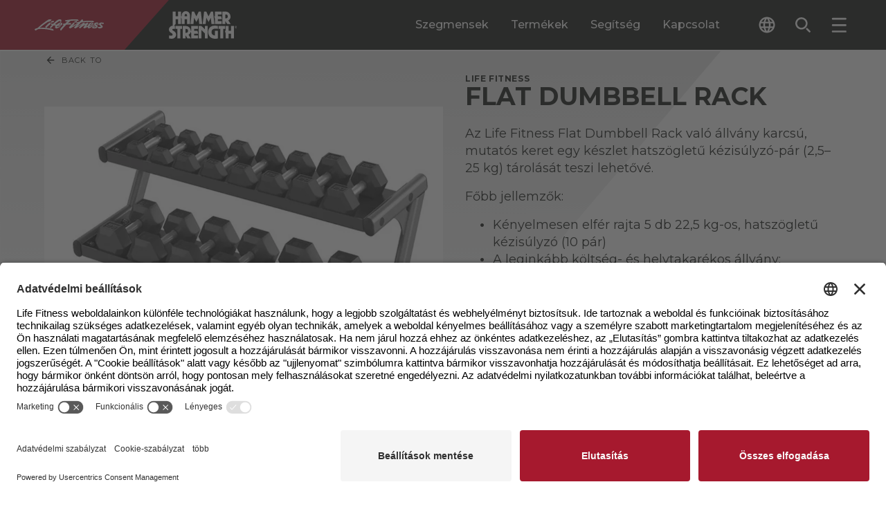

--- FILE ---
content_type: text/html; charset=utf-8
request_url: https://www.lifefitness.com/hu-hu/felszereles-katalogus/ero-edzes/storage-racks/life-fitness-flat-dumbbell-rack
body_size: 59415
content:

<!DOCTYPE html>
<html lang="hu-hu">
<head>
    
<meta charset="UTF-8">
<meta name="viewport" content="width=device-width, initial-scale=1.0">
<meta http-equiv="X-UA-Compatible" content="ie=edge">


<title>
    Life Fitness Flat Dumbbell Rack | Life Fitness
</title>
<meta content="Az Life Fitness Flat Dumbbell Rack val&#xF3; &#xE1;llv&#xE1;ny karcs&#xFA;, mutat&#xF3;s keret egy k&#xE9;szlet hatsz&#xF6;glet&#x171; k&#xE9;zis&#xFA;lyz&#xF3;-p&#xE1;r (2,5&#x2013;25 kg) t&#xE1;rol&#xE1;s&#xE1;t teszi lehet&#x151;v&#xE9;. F&#x151;bb jellemz&#x151;k:K&#xE9;nyelmesen elf&#xE9;r rajta 5 db 22,5 kg-os, hatsz&#xF6;glet&#x171; k&#xE9;zis&#xFA;lyz&#xF3; (10 p&#xE1;r)A legink&#xE1;bb k&#xF6;lts&#xE9;g- &#xE9;s helytakar&#xE9;kos &#xE1;llv&#xE1;ny; sz&#xE9;less&#xE9;ge: 1,2 mA gumisz&#x151;nyeggel ell&#xE1;tott padl&#xF3;bor&#xED;t&#xE1;sok megv&#xE9;dik a hatsz&#xF6;glet&#x171; k&#xE9;zis&#xFA;lyz&#xF3;kat a s&#xE9;r&#xFC;l&#xE9;sekt&#x151;lA gumitalpnak k&#xF6;sz&#xF6;nhet&#x151;en a keret stabilan &#xE1;ll; a padl&#xF3;t &#xE9;s keretet egyar&#xE1;nt v&#xE9;di a s&#xE9;r&#xFC;l&#xE9;sekt&#x151;lKis helyig&#xE9;ny&#xE9;nek k&#xF6;sz&#xF6;nhet&#x151;en ide&#xE1;lis &#xE1;llv&#xE1;ny kicsi edz&#x151;termeknek" name="description" />

<link rel="stylesheet" href="/.build/main.css?v=38">

<link rel="preconnect" href="https://fonts.googleapis.com">
<link rel="preconnect" href="https://fonts.gstatic.com" crossorigin>
<link rel="preload" href="https://fonts.googleapis.com/css2?family=Montserrat:ital,wght@0,100..900;1,100..900&display=swap" as="style" onload="this.onload=null;this.rel='stylesheet'">
<noscript>
    <link rel="stylesheet" href="https://fonts.googleapis.com/css2?family=Montserrat:ital,wght@0,100..900;1,100..900&display=swap">
</noscript>
<link rel="apple-touch-icon" sizes="144x144" href="/apple-touch-icon.png">
<link rel="icon" type="image/png" sizes="32x32" href="/favicon-32x32.png">
<link rel="icon" type="image/png" sizes="16x16" href="/favicon-16x16.png">
<link rel="manifest" href="/site.webmanifest">
<link rel="mask-icon" href="/safari-pinned-tab.svg" color="#5bbad5">
<meta name="msapplication-TileColor" content="#da532c">
<meta name="theme-color" content="#ffffff">

<meta content="Life Fitness Flat Dumbbell Rack | Life Fitness" property="og:title" />
<meta property="og:site_name" content="LifeFitness">

    <meta property="og:image" content="https://www.lifefitness.com/Kentico13CoreBase/media/LFMedia/LifeFitnessImages/MediaSync/78-042-axiom-series-three-tier-hex-dumbbell-rack-1-.jpg?h=630&amp;w=1200">

<meta content="Az Life Fitness Flat Dumbbell Rack val&#xF3; &#xE1;llv&#xE1;ny karcs&#xFA;, mutat&#xF3;s keret egy k&#xE9;szlet hatsz&#xF6;glet&#x171; k&#xE9;zis&#xFA;lyz&#xF3;-p&#xE1;r (2,5&#x2013;25 kg) t&#xE1;rol&#xE1;s&#xE1;t teszi lehet&#x151;v&#xE9;. F&#x151;bb jellemz&#x151;k:K&#xE9;nyelmesen elf&#xE9;r rajta 5 db 22,5 kg-os, hatsz&#xF6;glet&#x171; k&#xE9;zis&#xFA;lyz&#xF3; (10 p&#xE1;r)A legink&#xE1;bb k&#xF6;lts&#xE9;g- &#xE9;s helytakar&#xE9;kos &#xE1;llv&#xE1;ny; sz&#xE9;less&#xE9;ge: 1,2 mA gumisz&#x151;nyeggel ell&#xE1;tott padl&#xF3;bor&#xED;t&#xE1;sok megv&#xE9;dik a hatsz&#xF6;glet&#x171; k&#xE9;zis&#xFA;lyz&#xF3;kat a s&#xE9;r&#xFC;l&#xE9;sekt&#x151;lA gumitalpnak k&#xF6;sz&#xF6;nhet&#x151;en a keret stabilan &#xE1;ll; a padl&#xF3;t &#xE9;s keretet egyar&#xE1;nt v&#xE9;di a s&#xE9;r&#xFC;l&#xE9;sekt&#x151;lKis helyig&#xE9;ny&#xE9;nek k&#xF6;sz&#xF6;nhet&#x151;en ide&#xE1;lis &#xE1;llv&#xE1;ny kicsi edz&#x151;termeknek" property="og:description" />
<meta property="og:type" content="website">

<meta property="og:url" content="https://www.lifefitness.com/hu-hu/felszereles-katalogus/ero-edzes/storage-racks/life-fitness-flat-dumbbell-rack">
<link rel="canonical" href="https://www.lifefitness.com/hu-hu/felszereles-katalogus/ero-edzes/storage-racks/life-fitness-flat-dumbbell-rack" />
    <link rel="alternate" href="https://www.lifefitness.com/ar-sa/catalog/strength-training/storage-racks/life-fitness-flat-dumbbell-rack" hreflang="ar-sa" />
    <link rel="alternate" href="https://www.lifefitness.com/de-ch/catalog/strength-training/storage-racks/axiom-series-three-tier-hex-dumbbell-rack" hreflang="de-ch" />
    <link rel="alternate" href="https://www.lifefitness.com/de-de/produkte/strength-training/storage-racks/life-fitness-flat-dumbbell-rack" hreflang="de-de" />
    <link rel="alternate" href="https://www.lifefitness.com/en-be/catalog/strength-training/storage-racks/life-fitness-flat-dumbbell-rack" hreflang="en-be" />
    <link rel="alternate" href="https://www.lifefitness.com/en-gb/catalog/strength-training/storage-racks/life-fitness-flat-dumbbell-rack" hreflang="en-gb" />
    <link rel="alternate" href="https://www.lifefitness.com/en-hk/catalog/strength-training/storage-racks/life-fitness-flat-dumbbell-rack" hreflang="en-hk" />
    <link rel="alternate" href="https://www.lifefitness.com/en-nl/catalog/strength-training/storage-racks/life-fitness-flat-dumbbell-rack" hreflang="en-nl" />
    <link rel="alternate" href="https://www.lifefitness.com/en-us/catalog/strength-training/storage-racks/life-fitness-flat-dumbbell-rack" hreflang="en-us" />
    <link rel="alternate" href="https://www.lifefitness.com/es-es/productos/fuerza/storage-racks/life-fitness-flat-dumbbell-rack" hreflang="es-es" />
    <link rel="alternate" href="https://www.lifefitness.com/es-la/equipamientos/fuerza/storage-racks/life-fitness-flat-dumbbell-rack" hreflang="es-la" />
    <link rel="alternate" href="https://www.lifefitness.com/fr-be/catalog/strength-training/storage-racks/life-fitness-flat-dumbbell-rack" hreflang="fr-be" />
    <link rel="alternate" href="https://www.lifefitness.com/fr-ch/catalog/strength-training/storage-racks/axiom-series-three-tier-hex-dumbbell-rack" hreflang="fr-ch" />
    <link rel="alternate" href="https://www.lifefitness.com/fr-fr/catalog/strength-training/storage-racks/life-fitness-flat-dumbbell-rack" hreflang="fr-fr" />
    <link rel="alternate" href="https://www.lifefitness.com/hu-hu/felszereles-katalogus/ero-edzes/storage-racks/life-fitness-flat-dumbbell-rack" hreflang="hu-hu" />
    <link rel="alternate" href="https://www.lifefitness.com/it-ch/catalog/strength-training/storage-racks/axiom-series-three-tier-hex-dumbbell-rack" hreflang="it-ch" />
    <link rel="alternate" href="https://www.lifefitness.com/it-it/prodotti/forza/storage-racks/life-fitness-flat-dumbbell-rack" hreflang="it-it" />
    <link rel="alternate" href="https://www.lifefitness.com/ja-jp/catalog/strength-training/storage-racks/life-fitness-flat-dumbbell-rack" hreflang="ja-jp" />
    <link rel="alternate" href="https://www.lifefitness.com/nl-be/producten/kracht-training/storage-racks/life-fitness-flat-dumbbell-rack" hreflang="nl-be" />
    <link rel="alternate" href="https://www.lifefitness.com/nl-nl/producten/kracht-training/storage-racks/life-fitness-flat-dumbbell-rack" hreflang="nl-nl" />
    <link rel="alternate" href="https://www.lifefitness.com/pt-pt/equipamento/forca/storage-racks/life-fitness-flat-dumbbell-rack" hreflang="pt-pt" />
    <link rel="alternate" href="https://www.lifefitness.com/tr-tr/ekipmanlar/guc-antrenmani/storage-racks/life-fitness-flat-dumbbell-rack" hreflang="tr-tr" />
    <link rel="alternate" href="https://www.lifefitness.com/zh-cn/catalog/strength-training/storage-racks/life-fitness-flat-dumbbell-rack" hreflang="zh-cn" />
    <link rel="alternate" href="https://www.lifefitness.com/zh-hk/catalog/strength-training/storage-racks/life-fitness-flat-dumbbell-rack" hreflang="zh-hk" />

    <meta name="zd-site-verification" content="fdzlox3g345n6rppr9o8r" />

<script type="text/javascript">
document.addEventListener("DOMContentLoaded", function() {
    // Get the current URL
    let currentURL = window.location.href;

    // Create a new script element
    var script = document.createElement("script");
    script.id = "usercentrics-cmp"; // Set the id attribute to "usercentrics-cmp"
    script.async = true; // Set it to async if needed

    if (currentURL.includes('/ar-sa')) {
        script.src = "https://app.usercentrics.eu/browser-ui/latest/loader.js";
        script.setAttribute("data-settings-id", "0ua3p6-r7FivDt");
    } else if (currentURL.includes('/zh-hk')) {
        script.src = "https://app.usercentrics.eu/browser-ui/latest/loader.js";
        script.setAttribute("data-settings-id", "mS0tPzQL7MIZoK");
    } else if (currentURL.includes('/nl-be')) {
        script.src = "https://app.usercentrics.eu/browser-ui/latest/loader.js";
        script.setAttribute("data-settings-id", "OUn6aUw97S393a");
    } else if (currentURL.includes('/nl-nl')) {
        script.src = "https://app.usercentrics.eu/browser-ui/latest/loader.js";
        script.setAttribute("data-settings-id", "NXWrRuLszEROTe");
	} else if (currentURL.includes('/en-eu')) {
        script.src = "https://app.usercentrics.eu/browser-ui/latest/loader.js";
        script.setAttribute("data-settings-id", "0ua3p6-r7FivDt");
    } else if (currentURL.includes('/en-be')) {
        script.src = "https://app.usercentrics.eu/browser-ui/latest/loader.js";
        script.setAttribute("data-settings-id", "OUn6aUw97S393a");
    } else if (currentURL.includes('/en-hk')) {
        script.src = "https://app.usercentrics.eu/browser-ui/latest/loader.js";
        script.setAttribute("data-settings-id", "mS0tPzQL7MIZoK"); 
    } else if (currentURL.includes('/en-nl')) {
        script.src = "https://app.usercentrics.eu/browser-ui/latest/loader.js";
        script.setAttribute("data-settings-id", "NXWrRuLszEROTe"); 
    } else if (currentURL.includes('/en-gb')) {
        script.src = "https://app.usercentrics.eu/browser-ui/latest/loader.js";
        script.setAttribute("data-settings-id", "S5eGzH-51xyM3i"); 
    } else if (currentURL.includes('/en-us')) {
        script.src = "https://app.usercentrics.eu/browser-ui/latest/loader.js";
        script.setAttribute("data-settings-id", "hVPnTN5kqL_hpF"); 
    } else if (currentURL.includes('/fr-be')) {
        script.src = "https://app.usercentrics.eu/browser-ui/latest/loader.js";
        script.setAttribute("data-settings-id", "OUn6aUw97S393a"); 
    } else if (currentURL.includes('/fr-fr')) {
        script.src = "https://app.usercentrics.eu/browser-ui/latest/loader.js";
        script.setAttribute("data-settings-id", "0ua3p6-r7FivDt"); 
    } else if (currentURL.includes('/fr-ch')) {
        script.src = "https://app.usercentrics.eu/browser-ui/latest/loader.js";
        script.setAttribute("data-settings-id", "9wsHz_7kAwTXOy"); 
    } else if (currentURL.includes('/de-de')) {
        script.src = "https://app.usercentrics.eu/browser-ui/latest/loader.js";
        script.setAttribute("data-settings-id", "aN8Syy_6Y"); 
    } else if (currentURL.includes('/de-ch')) {
        script.src = "https://app.usercentrics.eu/browser-ui/latest/loader.js";
        script.setAttribute("data-settings-id", "9wsHz_7kAwTXOy"); 
    } else if (currentURL.includes('/hu-hu')) {
        script.src = "https://app.usercentrics.eu/browser-ui/latest/loader.js";
        script.setAttribute("data-settings-id", "0ua3p6-r7FivDt"); 
    } else if (currentURL.includes('/it-it')) {
        script.src = "https://app.usercentrics.eu/browser-ui/latest/loader.js";
        script.setAttribute("data-settings-id", "0ua3p6-r7FivDt"); 
    } else if (currentURL.includes('/it-ch')) {
        script.src = "https://app.usercentrics.eu/browser-ui/latest/loader.js";
        script.setAttribute("data-settings-id", "9wsHz_7kAwTXOy"); 
    } else if (currentURL.includes('/ja-jp')) {
        script.src = "https://app.usercentrics.eu/browser-ui/latest/loader.js";
        script.setAttribute("data-settings-id", "8NSC4UVFckwQSx"); 
    } else if (currentURL.includes('/no-no')) {
        script.src = "https://app.usercentrics.eu/browser-ui/latest/loader.js";
        script.setAttribute("data-settings-id", "vIKyyR2A306MPC"); 
    } else if (currentURL.includes('/pt-br')) {
        script.src = "https://app.usercentrics.eu/browser-ui/latest/loader.js";
        script.setAttribute("data-settings-id", "xZ6eu_Nh0ULRLN"); 
    } else if (currentURL.includes('/pt-pt')) {
        script.src = "https://app.usercentrics.eu/browser-ui/latest/loader.js";
        script.setAttribute("data-settings-id", "DQKC6m3NIuj7Ta"); 
    } else if (currentURL.includes('/es-la')) {
        script.src = "https://app.usercentrics.eu/browser-ui/latest/loader.js";
        script.setAttribute("data-settings-id", "HAzkutSmSvtQDl"); 
    } else if (currentURL.includes('/es-es')) {
        script.src = "https://app.usercentrics.eu/browser-ui/latest/loader.js";
        script.setAttribute("data-settings-id", "rdplAANVRDNK2P"); 
    } else if (currentURL.includes('/tr-tr')) {
        script.src = "https://app.usercentrics.eu/browser-ui/latest/loader.js";
        script.setAttribute("data-settings-id", "0ua3p6-r7FivDt"); 
    } else if (currentURL.includes('/en-eu')) {
        script.src = "https://app.usercentrics.eu/browser-ui/latest/loader.js";
        script.setAttribute("data-settings-id", "0ua3p6-r7FivDt"); 
    } else if (currentURL.includes('/zh-cn')) {
        script.src = "https://app.usercentrics.eu/browser-ui/latest/loader.js";
        script.setAttribute("data-settings-id", "wAFD8nRH6yg3m2"); 
    }
    // Append the script element to the document
    document.head.appendChild(script);
});
</script><!-- Google Tag Manager --><script type="text/javascript">(function(w,d,s,l,i){w[l]=w[l]||[];w[l].push({'gtm.start':
new Date().getTime(),event:'gtm.js'});var f=d.getElementsByTagName(s)[0],
j=d.createElement(s),dl=l!='dataLayer'?'&l='+l:'';j.async=true;j.src='https://www.googletagmanager.com/gtm.js?id='+i+dl;f.parentNode.insertBefore(j,f);
})(window,document,'script','dataLayer','GTM-MKN33GFM');</script><!-- End Google Tag Manager --><meta name="msvalidate.01" content="0EE6A596558E4F2B8684260D32258C3F" />

<!-- Page title form iframe forms -->
<script type="text/javascript">
  function getParentTitleViaMessage() {
  window.parent.postMessage("getTitle", "*");
}
window.parent.postMessage("iframeIsReady", "*");

window.addEventListener("message", function(event) {
  console.log("event.data:", event.data);
  try {
    var parentTitle = String(event.data);
    console.log("parentTitle:", parentTitle, "type:", typeof parentTitle);
    if (parentTitle.includes("Life Fitness") || parentTitle.includes("Hammer Strength")) {
        var elem = document.querySelector('.Page_Title input');
        if (elem !== null) {
          elem.value = parentTitle;
        } else {
          console.warn("Element with class .Page_Title does not exist");
        }
        console.log("Received parent title:", parentTitle);
    }
  } catch (e) {
    console.error("Error:", e, "Data:", event.data);
  }
}, false);

setTimeout(getParentTitleViaMessage, 1000);
</script>
<script type="text/javascript">
var parentIsReady = false;

    window.addEventListener("message", function(event) {
   
      if(event.data === "iframeIsReady") {
        parentIsReady = true;
        return;
      }

      if (parentIsReady && event.data === "getTitle") {
        event.source.postMessage(document.title, "*");
      }
    }, false);
</script>
<!-- End page title for iframe forms -->





    

    

</head>
<body>
    <!-- Google Tag Manager (noscript) --><noscript><iframe src="https://www.googletagmanager.com/ns.html?id=GTM-MKN33GFM" height="0" width="0" style="display:none;visibility:hidden"></iframe></noscript><!-- End Google Tag Manager (noscript) -->
    <div class="p-relative min-h-100vh contain-layoutStyle mx-auto max-w-1920 shadow-overflow" data-hook="overflow" role="presentation">

        

        
<header class="header--component p-sticky z-1500 top-0 left-0 right-0 border-b-2 border-white" data-hook="stickyCollapse lazyTrigger" data-collapse-distance="60">
    <div class="header--main-segment p-relative pr-4 400:pr-8 480:pr-16 960:pr-32 1080:pr-48 1360:pr-64 bg-black">
        <div class="header--main-wrap w-1/1 mx-auto p-relative d-flex h-48 960:h-72 focus-region-white" role="presentation">

            <a class="header--skip-link pointer-events-none opacity-0 transition-fast p-absolute top-0 left-0 bg-white text-black px-24 py-8 text-12-16 no-underline z-100 mt-64 640:mt-16 ml-16 font-700" href="#page-main-content">Skip navigation</a>
                <a class="header--home d-flex flex-no-wrap bg-black w-1/1 max-w-400 960:pr-32"
                   data-sticky-expanded=""
                   data-sticky-collapsed=""
                   title="LF-Image"
                   href="/hu-hu" >
                    <div class="p-relative p-relative min-w-100 py-12 960:py-16 d-block pxtransition-fast clip-right-side bg-red d-flex justify-center items-center">
                            <img class="header--logo pl-10 400:pl-20 pr-48 960:pr-64 h-2/3"
                                 src="/Kentico13CoreBase/media/LFMedia/Development-Images/header-white-lf.svg"
                                 alt="Life Fitness">
                    </div>
                    <div class="p-relative p-relative d-block py-12 960:py-16 transition-fast bg-black d-flex justify-center items-center">
                            <img class="header--logo h-1/1"
                                 src="/Kentico13CoreBase/media/LFMedia/Development-Images/header-white-hammer.svg"
                                 alt="Hammer Strength">
                    </div>
                </a>
            <div class="header--main-menu ml-auto d-none 960:d-flex" role="tablist">

                        <button class="header--desktop-main-tab p-relative c-tab-inactive c-tab mx-12 1120:mx-16 text-16 font-500 text-white leading-125"
                                data-class-active="c-tab-active" data-class-inactive="c-tab-inactive" type="button"
                                data-hook="megaMenu.tab" aria-selected="false"
                                data-folder="szegmensek"
                                role="tab"
                                id="megamenu-tab-szegmensek"
                                aria-controls="megamenu-folder-szegmensek">
                            Szegmensek
                        </button>
                        <button class="header--desktop-main-tab p-relative c-tab-inactive c-tab mx-12 1120:mx-16 text-16 font-500 text-white leading-125"
                                data-class-active="c-tab-active" data-class-inactive="c-tab-inactive" type="button"
                                data-hook="megaMenu.tab" aria-selected="false"
                                data-folder="term&#xE9;kek"
                                role="tab"
                                id="megamenu-tab-term&#xE9;kek"
                                aria-controls="megamenu-folder-term&#xE9;kek">
                            Term&#xE9;kek
                        </button>
                        <button class="header--desktop-main-tab p-relative c-tab-inactive c-tab mx-12 1120:mx-16 text-16 font-500 text-white leading-125"
                                data-class-active="c-tab-active" data-class-inactive="c-tab-inactive" type="button"
                                data-hook="megaMenu.tab" aria-selected="false"
                                data-folder="seg&#xED;ts&#xE9;g"
                                role="tab"
                                id="megamenu-tab-seg&#xED;ts&#xE9;g"
                                aria-controls="megamenu-folder-seg&#xED;ts&#xE9;g">
                            Seg&#xED;ts&#xE9;g
                        </button>
                        <a class="header--desktop-main-link p-relative c-tab-inactive c-tab mx-12 1120:mx-16 text-16 font-500 text-white leading-125 d-flex flex-col justify-center" href="/hu-hu/kapcsolat"> Kapcsolat </a>

            </div>
            <div class="header--tools ml-auto 960:ml-0 1360:ml-16 d-flex self-center" role="tablist">

                
<div class="header--language-accordion transition-fast h-32 ml-10 400:ml-32 p-relative z-1510" data-accordion-id="header-lng" data-class-active="" data-class-inactive="" data-hook="accordion accordionQuickClose" aria-label="The current language is English - United States. Toggle the language selector.">
    <button class="header--language-change px-8 py-8 rounded-2 d-flex rounded-2 bg-black text-white hover:bg-white hover:text-black transition-fast items-center text-left" data-class-active="bg-grayee text-black" data-class-inactive="bg-black text-white" data-hook="accordion.button">
        <svg class="header--language-icon w-16 h-16 640:w-24 640:h-24 fill-current" viewBox="0 0 24 24">
            <path d="M12,0.5C5.65,0.5,0.5,5.65,0.5,12S5.65,23.5,12,23.5S23.5,18.35,23.5,12c0-6.35-5.14-11.5-11.48-11.5
C12.01,0.5,12.01,0.5,12,0.5z M19.96,7.4h-3.39c-0.36-1.42-0.89-2.8-1.58-4.09C17.08,4.03,18.85,5.48,19.96,7.4L19.96,7.4z M12,2.84
c0.97,1.39,1.71,2.93,2.2,4.56H9.8C10.29,5.77,11.03,4.23,12,2.84z M3.1,14.3c-0.4-1.51-0.4-3.09,0-4.6h3.88
c-0.1,0.76-0.15,1.53-0.16,2.3c0,0.77,0.06,1.54,0.16,2.3H3.1L3.1,14.3z M4.04,16.6h3.39c0.36,1.42,0.89,2.8,1.58,4.1
C6.91,19.98,5.15,18.52,4.04,16.6z M7.43,7.4H4.04c1.11-1.92,2.88-3.38,4.98-4.1C8.32,4.6,7.79,5.97,7.43,7.4z M12,21.16
c-0.97-1.4-1.71-2.93-2.2-4.56h4.39C13.71,18.23,12.97,19.76,12,21.16z M14.69,14.3H9.31c-0.12-0.76-0.18-1.53-0.18-2.3
c0.01-0.77,0.07-1.54,0.18-2.3h5.38c0.12,0.76,0.18,1.53,0.18,2.3C14.87,12.77,14.81,13.54,14.69,14.3z M14.98,20.69
c0.69-1.3,1.22-2.67,1.58-4.09h3.39C18.84,18.52,17.07,19.97,14.98,20.69L14.98,20.69z M17.01,14.3c0.1-0.76,0.15-1.53,0.16-2.3
c0-0.77-0.06-1.54-0.16-2.3h3.88c0.2,0.75,0.3,1.52,0.3,2.3c0,0.78-0.1,1.55-0.3,2.3H17.01z" />
        </svg>
        <span class="header--language-selected d-none 1360:d-block ml-8 text-12 leading-100">
            Hungarian - Hungary
        </span>
    </button>
    <div class="header--language-outer overflow-hidden p-absolute top-1/1 right-0 1360:right-auto 1360:left-0 transition-medium invisible h-0 min-w-1/1 w-192 400:w-240 overflow-y-auto c-max-h-header-dropdown" data-class-active="visible" data-class-inactive="invisible h-0" data-hook="accordion.outer" aria-expanded="false" role="region">
        <div class="header--language-inner bg-grayee py-8" data-hook="accordion.inner">
                <a class="header--language d-block p-relative py-8 px-8 text-12 leading-125 text-black transition-fast hover:text-white hover:bg-black cursor-pointer w-1/1" title="Life Fitness Flat Dumbbell Rack" href="/ar-sa/catalog/strength-training/storage-racks/life-fitness-flat-dumbbell-rack">Arabic - GCC</a>
                <a class="header--language d-block p-relative py-8 px-8 text-12 leading-125 text-black transition-fast hover:text-white hover:bg-black cursor-pointer w-1/1" title="Life Fitness Flat Dumbbell Rack" href="/nl-be/producten/kracht-training/storage-racks/life-fitness-flat-dumbbell-rack">Dutch - Belgium</a>
                <a class="header--language d-block p-relative py-8 px-8 text-12 leading-125 text-black transition-fast hover:text-white hover:bg-black cursor-pointer w-1/1" title="Life Fitness Flat Dumbbell Rack" href="/nl-nl/producten/kracht-training/storage-racks/life-fitness-flat-dumbbell-rack">Dutch - The Netherlands</a>
                <a class="header--language d-block p-relative py-8 px-8 text-12 leading-125 text-black transition-fast hover:text-white hover:bg-black cursor-pointer w-1/1" title="Life Fitness Flat Dumbbell Rack" href="/en-be/catalog/strength-training/storage-racks/life-fitness-flat-dumbbell-rack">English - Belgium</a>
                <a class="header--language d-block p-relative py-8 px-8 text-12 leading-125 text-black transition-fast hover:text-white hover:bg-black cursor-pointer w-1/1" title="Life Fitness Flat Dumbbell Rack" href="/en-eu/catalog/strength-training/storage-racks/life-fitness-flat-dumbbell-rack">English - Europe</a>
                <a class="header--language d-block p-relative py-8 px-8 text-12 leading-125 text-black transition-fast hover:text-white hover:bg-black cursor-pointer w-1/1" title="Life Fitness Flat Dumbbell Rack" href="/en-hk/catalog/strength-training/storage-racks/life-fitness-flat-dumbbell-rack">English - Hong Kong SAR</a>
                <a class="header--language d-block p-relative py-8 px-8 text-12 leading-125 text-black transition-fast hover:text-white hover:bg-black cursor-pointer w-1/1" title="Life Fitness Flat Dumbbell Rack" href="/en-nl/catalog/strength-training/storage-racks/life-fitness-flat-dumbbell-rack">English - Netherlands</a>
                <a class="header--language d-block p-relative py-8 px-8 text-12 leading-125 text-black transition-fast hover:text-white hover:bg-black cursor-pointer w-1/1" title="Life Fitness Flat Dumbbell Rack" href="/en-gb/catalog/strength-training/storage-racks/life-fitness-flat-dumbbell-rack">English - United Kingdom</a>
                <a class="header--language d-block p-relative py-8 px-8 text-12 leading-125 text-black transition-fast hover:text-white hover:bg-black cursor-pointer w-1/1" title="Life Fitness Flat Dumbbell Rack" href="/en-us/catalog/strength-training/storage-racks/life-fitness-flat-dumbbell-rack">English - United States</a>
                <a class="header--language d-block p-relative py-8 px-8 text-12 leading-125 text-black transition-fast hover:text-white hover:bg-black cursor-pointer w-1/1" title="Life Fitness Flat Dumbbell Rack" href="/fr-be/catalog/strength-training/storage-racks/life-fitness-flat-dumbbell-rack">French - Belgium</a>
                <a class="header--language d-block p-relative py-8 px-8 text-12 leading-125 text-black transition-fast hover:text-white hover:bg-black cursor-pointer w-1/1" title="Life Fitness Flat Dumbbell Rack" href="/fr-fr/catalog/strength-training/storage-racks/life-fitness-flat-dumbbell-rack">French - France</a>
                <a class="header--language d-block p-relative py-8 px-8 text-12 leading-125 text-black transition-fast hover:text-white hover:bg-black cursor-pointer w-1/1" title="Rack pour halt&#xE8;res Hex &#xE0; 3&#xA0;niveaux S&#xE9;rie Axiom" href="/fr-ch/catalog/strength-training/storage-racks/axiom-series-three-tier-hex-dumbbell-rack">French - Switzerland</a>
                <a class="header--language d-block p-relative py-8 px-8 text-12 leading-125 text-black transition-fast hover:text-white hover:bg-black cursor-pointer w-1/1" title="Life Fitness Flat Dumbbell Rack" href="/de-de/produkte/strength-training/storage-racks/life-fitness-flat-dumbbell-rack">German - Germany</a>
                <a class="header--language d-block p-relative py-8 px-8 text-12 leading-125 text-black transition-fast hover:text-white hover:bg-black cursor-pointer w-1/1" title="Three Tier Hex Dumbbell Rack &#x2013; Axiom Series" href="/de-ch/catalog/strength-training/storage-racks/axiom-series-three-tier-hex-dumbbell-rack">German - Switzerland</a>
                <a class="header--language d-block p-relative py-8 px-8 text-12 leading-125 text-black transition-fast hover:text-white hover:bg-black cursor-pointer w-1/1" title="Life Fitness Flat Dumbbell Rack" href="/hu-hu/felszereles-katalogus/ero-edzes/storage-racks/life-fitness-flat-dumbbell-rack">Hungarian - Hungary</a>
                <a class="header--language d-block p-relative py-8 px-8 text-12 leading-125 text-black transition-fast hover:text-white hover:bg-black cursor-pointer w-1/1" title="Life Fitness Flat Dumbbell Rack" href="/it-it/prodotti/forza/storage-racks/life-fitness-flat-dumbbell-rack">Italian - Italy</a>
                <a class="header--language d-block p-relative py-8 px-8 text-12 leading-125 text-black transition-fast hover:text-white hover:bg-black cursor-pointer w-1/1" title="Axiom Series Three Tier Hex Dumbbell Rack" href="/it-ch/catalog/strength-training/storage-racks/axiom-series-three-tier-hex-dumbbell-rack">Italian - Switzerland</a>
                <a class="header--language d-block p-relative py-8 px-8 text-12 leading-125 text-black transition-fast hover:text-white hover:bg-black cursor-pointer w-1/1" title="Life Fitness Flat Dumbbell Rack" href="/ja-jp/catalog/strength-training/storage-racks/life-fitness-flat-dumbbell-rack">Japanese - Japan</a>
                <a class="header--language d-block p-relative py-8 px-8 text-12 leading-125 text-black transition-fast hover:text-white hover:bg-black cursor-pointer w-1/1" title="Home" href="/no-no">Norwegian - Norway</a>
                <a class="header--language d-block p-relative py-8 px-8 text-12 leading-125 text-black transition-fast hover:text-white hover:bg-black cursor-pointer w-1/1" title="Home" href="/pt-br">Portuguese - Brazil</a>
                <a class="header--language d-block p-relative py-8 px-8 text-12 leading-125 text-black transition-fast hover:text-white hover:bg-black cursor-pointer w-1/1" title="Life Fitness Flat Dumbbell Rack" href="/pt-pt/equipamento/forca/storage-racks/life-fitness-flat-dumbbell-rack">Portuguese - Portugal</a>
                <a class="header--language d-block p-relative py-8 px-8 text-12 leading-125 text-black transition-fast hover:text-white hover:bg-black cursor-pointer w-1/1" title="Life Fitness &#x529B;&#x5065;&#x5E73;&#x54D1;&#x94C3;&#x67B6;" href="/zh-cn/catalog/strength-training/storage-racks/life-fitness-flat-dumbbell-rack">Simplified Chinese - China</a>
                <a class="header--language d-block p-relative py-8 px-8 text-12 leading-125 text-black transition-fast hover:text-white hover:bg-black cursor-pointer w-1/1" title="Life Fitness Flat Dumbbell Rack" href="/es-la/equipamientos/fuerza/storage-racks/life-fitness-flat-dumbbell-rack">Spanish - Latin America</a>
                <a class="header--language d-block p-relative py-8 px-8 text-12 leading-125 text-black transition-fast hover:text-white hover:bg-black cursor-pointer w-1/1" title="Life Fitness Flat Dumbbell Rack" href="/es-es/productos/fuerza/storage-racks/life-fitness-flat-dumbbell-rack">Spanish - Spain</a>
                <a class="header--language d-block p-relative py-8 px-8 text-12 leading-125 text-black transition-fast hover:text-white hover:bg-black cursor-pointer w-1/1" title="Life Fitness Flat Dumbbell Rack" href="/zh-hk/catalog/strength-training/storage-racks/life-fitness-flat-dumbbell-rack">Traditional Chinese - Hong Kong SAR</a>
                <a class="header--language d-block p-relative py-8 px-8 text-12 leading-125 text-black transition-fast hover:text-white hover:bg-black cursor-pointer w-1/1" title="Life Fitness Flat Dumbbell Rack" href="/tr-tr/ekipmanlar/guc-antrenmani/storage-racks/life-fitness-flat-dumbbell-rack">Turkish - Turkey</a>
        </div>
    </div>
</div>

                <button class="header--search-button px-8 py-8 rounded-2 d-flex rounded-2 hover:bg-white hover:text-black text-white transition-fast items-center ml-4 480:ml-12 p-relative" type="button" data-hook="modal.openButton" aria-label="Open the search form" data-modal-id="search">
                    <svg class="header--search-button-icon w-16 h-16 640:w-24 640:h-24 fill-current" viewBox="0 0 24 24">
                        <path d="M534.83,118.539a6.312,6.312,0,1,1-4.462,1.849,6.271,6.271,0,0,1,4.462-1.849m0-2.5a8.806,8.806,0,1,0,6.227,2.579,8.78,8.78,0,0,0-6.227-2.579Zm12.681,21.487a1.247,1.247,0,0,0,0-1.764l-3.914-3.914a1.247,1.247,0,0,0-1.764,1.764l3.914,3.914a1.247,1.247,0,0,0,1.764,0Z" transform="translate(-524.993 -115.016)" />
                    </svg>
                    <span class="header--search-button-label d-none 1360:d-block ml-8 text-12 leading-100">Keres&#xE9;s</span>
                </button>

                <button class="header--menu-button px-8 py-8 rounded-2 d-flex rounded-2 hover:bg-white hover:text-black text-white transition-fast items-center ml-4 480:ml-12 p-relative" type="button" data-hook="modal.openButton" aria-label="Open the menu" data-modal-id="menu">
                    <svg class="header--menu-button-icon w-16 h-16 640:w-24 640:h-24 fill-current" viewBox="0 0 24 24">
                        <rect width="20.979" height="2.622" rx="1" transform="translate(22.83 13.65) rotate(180)" />
                        <rect width="20.979" height="2.622" rx="1" transform="translate(22.83 22.828) rotate(180)" />
                        <rect width="20.979" height="2.622" rx="1" transform="translate(22.83 4.471) rotate(180)" />
                    </svg>
                    <span class="header--menu-button-label d-none 1360:d-block ml-8 text-12 leading-100">Men&#xFC;</span>
                </button>
            </div>
        </div>
    </div>
    <div class="header--mega-folders bg-grayee px-sides p-relative overflow-hidden transition-medium h-0 max-h-100vh--88 960:max-h-100vh--104" role="presentation" data-sticky-expanded="max-h-100vh--88 960:max-h-100vh--104" data-sticky-collapsed="max-h-100vh--72" data-hook="megaMenu.folderSet" data-class-active="overflow-x-hidden overflow-y-auto" data-class-inactive="overflow-hidden" data-document-position-locked="scroll-behavior-auto" data-document-position-unlocked="">
                <div class="mega-menu--folder d-none"
                     data-hook="megaMenu.folder"
                     data-sticky-expanded="c-sticky-expanded-folder"
                     data-sticky-collapsed="c-sticky-collapsed-folder"
                     data-class-active="d-block"
                     data-class-inactive="d-none"
                     id="megamenu-folder-szegmensek"
                     aria-labelledby="megamenu-tab-szegmensek"
                     data-folder="szegmensek"
                     role="tabpanel"
                     aria-expanded="false">
                    <div class="mega-menu--center-wrap max-w-1600 mx-auto pt-32 pb-32" role="presentation">
                        <div class="mega-menu--folder-head d-flex justify-between items-start" role="presentation">
                            <h2 class="text-28-36 pr-32 font-700 uppercase leading-1em">A szegmensednek megfelel&#x151; fitnesz megold&#xE1;sok</h2>
                            <button class="search-modal--close d-flex px-12 py-8 rounded-2 transition-fast items-center bg-white hover:bg-black hover:text-white" aria-label="Close the Markets tab" type="button" data-hook="megaMenu.closeButton">
                                <svg class="search-modal--close-icon w-16 h-16 fill-current" viewBox="0 0 24 24">
                                    <polygon points="22,4.02 19.98,2 12,9.98 4.02,2 2,4.02 9.98,12 2,19.98 4.02,22 12,14.02 19.98,22 22,19.98 14.02,12 " />
                                </svg>
                                <span class="search-modal--close-label ml-8 font-12 leading-100">Bez&#xE1;r&#xE1;s</span>
                            </button>
                        </div>
                        <nav class="secondary-grid--component 480:-mx-16 d-flex 480:d-flex flex-wrap">

                                <a class="secondary-grid--card d-block 480:d-flex flex-col flex mt-32 480:mx-16 group w-1/1 480:w-1/2--32 1120:w-1/4--32" title="Fitneszklubok" href="/hu-hu/markets/egeszsegklubok">
                                    <div class="secondary-grid---image bg-no-repeat bg-cover bg-center aspect-ratio-5/3 flex-grow-0 flex-shrink-0"
                                         data-roundingwidths="standard"
                                         data-hook="bgImage"
                                         data-handler="https://production-gvckb4eyhna3g6c7.a03.azurefd.net/v11-24-24/{width}_lossy_level1_webp/kentico13corebase/media/lfmedia/lifefitnessimages/global%2520hero%2520banners/hero-health-clubs.webp"
                                         role="img"
                                         aria-label="Fitneszklubok"></div>
                                    <div class="secondary-grid---text flex-grow flex-shrink px-16 py-12 bg-white rounded-b-2 group-hover:text-white group-hover:bg-black transition-fast" role="presentation">
                                        <h3 class="h2">Fitneszklubok</h3>
                                    </div>
                                </a>
                                <a class="secondary-grid--card d-block 480:d-flex flex-col flex mt-32 480:mx-16 group w-1/1 480:w-1/2--32 1120:w-1/4--32" title="Hotelek" href="/hu-hu/markets/vendegszeretet">
                                    <div class="secondary-grid---image bg-no-repeat bg-cover bg-center aspect-ratio-5/3 flex-grow-0 flex-shrink-0"
                                         data-roundingwidths="standard"
                                         data-hook="bgImage"
                                         data-handler="https://production-gvckb4eyhna3g6c7.a03.azurefd.net/v11-24-24/{width}_lossy_level1_webp/kentico13corebase/media/lfmedia/lifefitnessimages/markets/hospitality/7%2520pines/markets-hospitality-7-pines-1.webp"
                                         role="img"
                                         aria-label="Hotelek"></div>
                                    <div class="secondary-grid---text flex-grow flex-shrink px-16 py-12 bg-white rounded-b-2 group-hover:text-white group-hover:bg-black transition-fast" role="presentation">
                                        <h3 class="h2">Hotelek</h3>
                                    </div>
                                </a>
                                <a class="secondary-grid--card d-block 480:d-flex flex-col flex mt-32 480:mx-16 group w-1/1 480:w-1/2--32 1120:w-1/4--32" title="Lak&#xF3;parkok" href="/hu-hu/markets/tobbcsalados-haz">
                                    <div class="secondary-grid---image bg-no-repeat bg-cover bg-center aspect-ratio-5/3 flex-grow-0 flex-shrink-0"
                                         data-roundingwidths="standard"
                                         data-hook="bgImage"
                                         data-handler="https://production-gvckb4eyhna3g6c7.a03.azurefd.net/v11-24-24/{width}_lossy_level1_webp/kentico13corebase/media/lfmedia/lifefitnessimages/markets/muh/canvas%2520tempe%2520arizona/markets-muh-canvas-tempe-arizona-1.webp"
                                         role="img"
                                         aria-label="Lak&#xF3;parkok"></div>
                                    <div class="secondary-grid---text flex-grow flex-shrink px-16 py-12 bg-white rounded-b-2 group-hover:text-white group-hover:bg-black transition-fast" role="presentation">
                                        <h3 class="h2">Lak&#xF3;parkok</h3>
                                    </div>
                                </a>
                                <a class="secondary-grid--card d-block 480:d-flex flex-col flex mt-32 480:mx-16 group w-1/1 480:w-1/2--32 1120:w-1/4--32" title="Otthoni edz&#x151;termek" href="/hu-hu/markets/otthoni-edzotermek">
                                    <div class="secondary-grid---image bg-no-repeat bg-cover bg-center aspect-ratio-5/3 flex-grow-0 flex-shrink-0"
                                         data-roundingwidths="standard"
                                         data-hook="bgImage"
                                         data-handler="/Kentico13CoreBase/media/LFMedia/LifeFitnessImages/Markets/Home%20Gyms/home-gym-2025.jpg"
                                         role="img"
                                         aria-label="Otthoni edz&#x151;termek"></div>
                                    <div class="secondary-grid---text flex-grow flex-shrink px-16 py-12 bg-white rounded-b-2 group-hover:text-white group-hover:bg-black transition-fast" role="presentation">
                                        <h3 class="h2">Otthoni edz&#x151;termek</h3>
                                    </div>
                                </a>
                                <a class="secondary-grid--card d-block 480:d-flex flex-col flex mt-32 480:mx-16 group w-1/1 480:w-1/2--32 1120:w-1/4--32" title="Atl&#xE9;tika" href="/hu-hu/markets/athletics">
                                    <div class="secondary-grid---image bg-no-repeat bg-cover bg-center aspect-ratio-5/3 flex-grow-0 flex-shrink-0"
                                         data-roundingwidths="standard"
                                         data-hook="bgImage"
                                         data-handler="https://production-gvckb4eyhna3g6c7.a03.azurefd.net/v11-24-24/{width}_lossy_level1_webp/kentico13corebase/media/lfmedia/lifefitnessimages/mediasync/183-06-img-7910-edit-5.webp"
                                         role="img"
                                         aria-label="Atl&#xE9;tika"></div>
                                    <div class="secondary-grid---text flex-grow flex-shrink px-16 py-12 bg-white rounded-b-2 group-hover:text-white group-hover:bg-black transition-fast" role="presentation">
                                        <h3 class="h2">Atl&#xE9;tika</h3>
                                    </div>
                                </a>
                                <a class="secondary-grid--card d-block 480:d-flex flex-col flex mt-32 480:mx-16 group w-1/1 480:w-1/2--32 1120:w-1/4--32" title="V&#xE1;llalati fitnesz berendez&#xE9;sek" href="/hu-hu/markets/vallalati-orvosi-wellness">
                                    <div class="secondary-grid---image bg-no-repeat bg-cover bg-center aspect-ratio-5/3 flex-grow-0 flex-shrink-0"
                                         data-roundingwidths="standard"
                                         data-hook="bgImage"
                                         data-handler="https://production-gvckb4eyhna3g6c7.a03.azurefd.net/v11-24-24/{width}_lossy_level1_webp/kentico13corebase/media/lfmedia/lifefitnessimages/markets/corporate-medical%2520wellness/overheidsinstantie-amsterdam-the-netherlands-corporate.webp"
                                         role="img"
                                         aria-label="V&#xE1;llalati fitnesz berendez&#xE9;sek"></div>
                                    <div class="secondary-grid---text flex-grow flex-shrink px-16 py-12 bg-white rounded-b-2 group-hover:text-white group-hover:bg-black transition-fast" role="presentation">
                                        <h3 class="h2">V&#xE1;llalati fitnesz berendez&#xE9;sek</h3>
                                    </div>
                                </a>
                        </nav>
                    </div>
                </div>
                <div class="mega-menu--folder d-none" data-hook="megaMenu.folder" data-sticky-expanded="c-sticky-expanded-folder" data-sticky-collapsed="c-sticky-collapsed-folder" data-class-active="d-block" data-class-inactive="d-none" id="megamenu-folder-term&#xE9;kek" aria-labelledby="megamenu-tab-term&#xE9;kek" data-folder="term&#xE9;kek" role="tabpanel" aria-expanded="false">
                    <div class="mega-menu--center-wrap max-w-1600 mx-auto pt-32 pb-32" role="presentation">
                        <div class="mega-menu--folder-head d-flex justify-between items-start" role="presentation">
                            <h2 class="text-28-36 pr-32 font-700 uppercase leading-1em">Term&#xE9;kek minden edz&#xE9;shez fajt&#xE1;hoz</h2>
                            <button class="search-modal--close d-flex px-12 py-8 rounded-2 transition-fast items-center bg-white hover:bg-black hover:text-white" aria-label="Close the Equipment tab" type="button" data-hook="megaMenu.closeButton">
                                <svg class="search-modal--close-icon w-16 h-16 fill-current" viewBox="0 0 24 24">
                                    <polygon points="22,4.02 19.98,2 12,9.98 4.02,2 2,4.02 9.98,12 2,19.98 4.02,22 12,14.02 19.98,22 22,19.98 14.02,12 " />
                                </svg>
                                <span class="search-modal--close-label ml-8 font-12 leading-100">Bez&#xE1;r&#xE1;s</span>
                            </button>
                        </div>
                        <div class="header--brands d-flex items-center col-gap-28 row-gap-16 mt-20 flex-wrap 1080:flex-no-wrap">
                            <div class="header--brand-wrap d-flex items-start"
                                 role="presentation">
                                    <span class="tracking-10 text-16 leading-100 flex-grow flex-shrink 480:flex-grow-0">Learn about our brands:</span>
                                <a class="header--brand-logo d-block ml-8 480:ml-16 max-w-80 480:max-w-128" title="Life Fitness" href="https://www.lifefitness.com/hu-hu/brands/life-fitness-brand" >
                                    <img src="/Kentico13CoreBase/media/LFMedia/Development-Images/lf-sm-black-brand-logo-new.svg" alt="Life Fitness" class="h-16">
                                </a>

                                <a class="header--brand-logo d-block ml-8 480:ml-16 max-w-80 480:max-w-128" title="Hammer Strength" href="https://www.lifefitness.com/hu-hu/brands/hammer-strength" >
                                    <img src="/Kentico13CoreBase/media/LFMedia/Development-Images/hammer-label.svg" alt="Hammer Strength" class="h-16">
                                </a>
                            </div>
                                <span class="h-30 w-1 bg-grayb2 d-none 1080:d-block"></span>
                                <div class="rich-text contains-links text-14-18 leading-140 font-montserrat text-black brand-colorway-red colorway-light links-red contains-tables" data-hook="scrollTables videoRatios conformRichText" data-video-keywords="youtube vimeo wistia" data-video-ratio="aspect-ratio-16/9" data-video-layout="max-w-800 mx-auto my-16" data-table-container="contains-tables" role="presentation">
                                    <p class="text-16">Fedezze fel a <a href="/hu-hu/felszereles-katalogus">Equipment Catalog</a></p>
                                </div>                                
                        </div>
                        <nav class="outline-grid--component 480:-mx-16 d-flex 480:d-flex flex-wrap">

                                <div class="outline-grid--card mt-32 480:mx-16 w-1/1 480:w-1/2--32 1120:w-1/4--32">
                                    <h3 class="text-20-25">
                                        <a href="/hu-hu/felszereles-katalogus/cardio" class="menu-link text-black">Cardio</a>
                                    </h3>
                                    <ul class="outline-grid--child-list mt-12 border-l border-grayaa border-solid">
                                            <li class="outline-grid--child-item pl-16 py-4">
                                                <a class="outline-grid--child-link transition-fast text-15-18 group" href="/hu-hu/felszereles-katalogus/cardio/futopadok" title="Fut&#xF3;padok">
                                                    <span class="menu-link">Fut&#xF3;padok</span>
                                                </a>
                                            </li>
                                            <li class="outline-grid--child-item pl-16 py-4">
                                                <a class="outline-grid--child-link transition-fast text-15-18 group" href="/hu-hu/felszereles-katalogus/cardio/elliptikus" title="Elliptikus Cross Tr&#xE9;nerek">
                                                    <span class="menu-link">Elliptikus Cross Tr&#xE9;nerek</span>
                                                </a>
                                            </li>
                                            <li class="outline-grid--child-item pl-16 py-4">
                                                <a class="outline-grid--child-link transition-fast text-15-18 group" href="/hu-hu/felszereles-katalogus/cardio/bikes-indoor-cycling" title="Ker&#xE9;kp&#xE1;rok &amp; Teremker&#xE9;kp&#xE1;rok">
                                                    <span class="menu-link">Ker&#xE9;kp&#xE1;rok &amp; Teremker&#xE9;kp&#xE1;rok</span>
                                                </a>
                                            </li>
                                            <li class="outline-grid--child-item pl-16 py-4">
                                                <a class="outline-grid--child-link transition-fast text-15-18 group" href="/hu-hu/felszereles-katalogus/cardio/arc-trenerek" title="Arc Tr&#xE9;nerek">
                                                    <span class="menu-link">Arc Tr&#xE9;nerek</span>
                                                </a>
                                            </li>
                                            <li class="outline-grid--child-item pl-16 py-4">
                                                <a class="outline-grid--child-link transition-fast text-15-18 group" href="/hu-hu/felszereles-katalogus/cardio/climbers" title="Powermill Mozg&#xF3;l&#xE9;pcs&#x151;">
                                                    <span class="menu-link">Powermill Mozg&#xF3;l&#xE9;pcs&#x151;</span>
                                                </a>
                                            </li>
                                            <li class="outline-grid--child-item pl-16 py-4">
                                                <a class="outline-grid--child-link transition-fast text-15-18 group" href="/hu-hu/felszereles-katalogus/cardio/evezopadok" title="Evez&#x151;g&#xE9;pek">
                                                    <span class="menu-link">Evez&#x151;g&#xE9;pek</span>
                                                </a>
                                            </li>
                                            <li class="outline-grid--child-item pl-16 py-4">
                                                <a class="outline-grid--child-link transition-fast text-15-18 group" href="/hu-hu/felszereles-katalogus/cardio/consoles" title="Konzolok">
                                                    <span class="menu-link">Konzolok</span>
                                                </a>
                                            </li>
                                    </ul>
                                </div>
                                <div class="outline-grid--card mt-32 480:mx-16 w-1/1 480:w-1/2--32 1120:w-1/4--32">
                                    <h3 class="text-20-25">
                                        <a href="/hu-hu/felszereles-katalogus/ero-edzes" class="menu-link text-black">Er&#x151;nl&#xE9;ti edz&#xE9;s felszerel&#xE9;s</a>
                                    </h3>
                                    <ul class="outline-grid--child-list mt-12 border-l border-grayaa border-solid">
                                            <li class="outline-grid--child-item pl-16 py-4">
                                                <a class="outline-grid--child-link transition-fast text-15-18 group" href="/hu-hu/felszereles-katalogus/ero-edzes/allithato-ellenallasu" title="&#xC1;ll&#xED;that&#xF3; ellen&#xE1;ll&#xE1;s&#xFA; er&#x151;s&#xED;t&#x151; g&#xE9;pek">
                                                    <span class="menu-link">&#xC1;ll&#xED;that&#xF3; ellen&#xE1;ll&#xE1;s&#xFA; er&#x151;s&#xED;t&#x151; g&#xE9;pek</span>
                                                </a>
                                            </li>
                                            <li class="outline-grid--child-item pl-16 py-4">
                                                <a class="outline-grid--child-link transition-fast text-15-18 group" href="/hu-hu/felszereles-katalogus/ero-edzes/tarcsasulyos" title="T&#xE1;rcsas&#xFA;lyos edz&#x151;g&#xE9;pek">
                                                    <span class="menu-link">T&#xE1;rcsas&#xFA;lyos edz&#x151;g&#xE9;pek</span>
                                                </a>
                                            </li>
                                            <li class="outline-grid--child-item pl-16 py-4">
                                                <a class="outline-grid--child-link transition-fast text-15-18 group" href="/hu-hu/felszereles-katalogus/ero-edzes/racks-rigs" title="&#xC1;llv&#xE1;nyok, keretek &#xE9;s platformok">
                                                    <span class="menu-link">&#xC1;llv&#xE1;nyok, keretek &#xE9;s platformok</span>
                                                </a>
                                            </li>
                                            <li class="outline-grid--child-item pl-16 py-4">
                                                <a class="outline-grid--child-link transition-fast text-15-18 group" href="/hu-hu/felszereles-katalogus/ero-edzes/cable-machines-functional-trainers" title="K&#xE1;belek &#xE9;s funkcion&#xE1;lis er&#x151;nl&#xE9;ti edz&#xE9;s">
                                                    <span class="menu-link">K&#xE1;belek &#xE9;s funkcion&#xE1;lis er&#x151;nl&#xE9;ti edz&#xE9;s</span>
                                                </a>
                                            </li>
                                            <li class="outline-grid--child-item pl-16 py-4">
                                                <a class="outline-grid--child-link transition-fast text-15-18 group" href="/hu-hu/felszereles-katalogus/ero-edzes/benches" title="Padok">
                                                    <span class="menu-link">Padok</span>
                                                </a>
                                            </li>
                                            <li class="outline-grid--child-item pl-16 py-4">
                                                <a class="outline-grid--child-link transition-fast text-15-18 group" href="/hu-hu/felszereles-katalogus/ero-edzes/storage-racks" title="T&#xE1;rol&#xF3;&#xE1;llv&#xE1;nyok">
                                                    <span class="menu-link">T&#xE1;rol&#xF3;&#xE1;llv&#xE1;nyok</span>
                                                </a>
                                            </li>
                                    </ul>
                                </div>
                                <div class="outline-grid--card mt-32 480:mx-16 w-1/1 480:w-1/2--32 1120:w-1/4--32">
                                    <h3 class="text-20-25">
                                        <a href="/hu-hu/felszereles-katalogus/kiegeszitok" class="menu-link text-black">Kieg&#xE9;sz&#xED;t&#x151;k</a>
                                    </h3>
                                    <ul class="outline-grid--child-list mt-12 border-l border-grayaa border-solid">
                                            <li class="outline-grid--child-item pl-16 py-4">
                                                <a class="outline-grid--child-link transition-fast text-15-18 group" href="/hu-hu/felszereles-katalogus/kiegeszitok/dumbbells-fixed-barbells" title="K&#xE9;zi s&#xFA;lyz&#xF3;k">
                                                    <span class="menu-link">K&#xE9;zi s&#xFA;lyz&#xF3;k</span>
                                                </a>
                                            </li>
                                            <li class="outline-grid--child-item pl-16 py-4">
                                                <a class="outline-grid--child-link transition-fast text-15-18 group" href="/hu-hu/felszereles-katalogus/kiegeszitok/barbells-plates" title="Rudak, t&#xE1;rcs&#xE1;k &#xE9;s s&#xFA;lyr&#xF6;gz&#xED;t&#x151;k">
                                                    <span class="menu-link">Rudak, t&#xE1;rcs&#xE1;k &#xE9;s s&#xFA;lyr&#xF6;gz&#xED;t&#x151;k</span>
                                                </a>
                                            </li>
                                            <li class="outline-grid--child-item pl-16 py-4">
                                                <a class="outline-grid--child-link transition-fast text-15-18 group" href="/hu-hu/felszereles-katalogus/kiegeszitok/functional-training-accessories" title="Funkcion&#xE1;lis er&#x151;s&#xED;t&#x151; tartoz&#xE9;kok">
                                                    <span class="menu-link">Funkcion&#xE1;lis er&#x151;s&#xED;t&#x151; tartoz&#xE9;kok</span>
                                                </a>
                                            </li>
                                            <li class="outline-grid--child-item pl-16 py-4">
                                                <a class="outline-grid--child-link transition-fast text-15-18 group" href="/hu-hu/felszereles-katalogus/kiegeszitok/conditioning-accessories" title="Edz&#xE9;skieg&#xE9;sz&#xED;t&#x151;k">
                                                    <span class="menu-link">Edz&#xE9;skieg&#xE9;sz&#xED;t&#x151;k</span>
                                                </a>
                                            </li>
                                            <li class="outline-grid--child-item pl-16 py-4">
                                                <a class="outline-grid--child-link transition-fast text-15-18 group" href="/hu-hu/felszereles-katalogus/kiegeszitok/mobility-stability-band-training-accessories" title="Mobilit&#xE1;si &#xE9;s szalagos edz&#xE9;skieg&#xE9;sz&#xED;t&#x151;k">
                                                    <span class="menu-link">Mobilit&#xE1;si &#xE9;s szalagos edz&#xE9;skieg&#xE9;sz&#xED;t&#x151;k</span>
                                                </a>
                                            </li>
                                    </ul>
                                </div>
                                <div class="outline-grid--card mt-32 480:mx-16 w-1/1 480:w-1/2--32 1120:w-1/4--32">
                                    <h3 class="text-20-25">
                                        <a href="/hu-hu/felszereles-katalogus/digitalis-megoldasok" class="menu-link text-black">Digit&#xE1;lis megold&#xE1;sok</a>
                                    </h3>
                                    <ul class="outline-grid--child-list mt-12 border-l border-grayaa border-solid">
                                            <li class="outline-grid--child-item pl-16 py-4">
                                                <a class="outline-grid--child-link transition-fast text-15-18 group" href="/hu-hu/felszereles-katalogus/digitalis-megoldasok/life-fitness-connect" title="Life Fitness Connect">
                                                    <span class="menu-link">Life Fitness Connect</span>
                                                </a>
                                            </li>
                                            <li class="outline-grid--child-item pl-16 py-4">
                                                <a class="outline-grid--child-link transition-fast text-15-18 group" href="/hu-hu/felszereles-katalogus/digitalis-megoldasok/facility-connect" title="Facility Connect">
                                                    <span class="menu-link">Facility Connect</span>
                                                </a>
                                            </li>
                                            <li class="outline-grid--child-item pl-16 py-4">
                                                <a class="outline-grid--child-link transition-fast text-15-18 group" href="/hu-hu/felszereles-katalogus/digitalis-megoldasok/life-fitness-on-demand" title="Life Fitness&#x2122; On Demand&#x2B;">
                                                    <span class="menu-link">Life Fitness&#x2122; On Demand&#x2B;</span>
                                                </a>
                                            </li>
                                    </ul>
                                </div>
                                <div class="outline-grid--card mt-32 480:mx-16 w-1/1 480:w-1/2--32 1120:w-1/4--32">
                                    <h3 class="text-20-25">
                                        <a href="/hu-hu/felszereles-katalogus/integrity-plus" class="menu-link text-black">Integrity&#x2B; Cardio</a>
                                    </h3>
                                    <ul class="outline-grid--child-list mt-12 border-l border-grayaa border-solid">
                                    </ul>
                                </div>

                        </nav>
                        <h3 class="text-20-25 mt-32">Kiemelt term&#xE9;kek</h3>
                        <nav class="text-grid--component mt-12 d-flex 480:d-flex flex-wrap border-grayaa border-l pl-16 -mr-32">
                                <a class="text-grid--card my-8 d-block group 480:w-1/2--32 960:w-1/4--32 mr-32" href="/hu-hu/felszereles-katalogus/symbio" title="Symbio Cardio">
                                    <span class="text-15-18 leading-100 d-block menu-link">Symbio Cardio</span>
                                    <span class="text-14 leading-125 text-gray70 font-700 d-block mt-4"></span>
                                </a>
                                <a class="text-grid--card my-8 d-block group 480:w-1/2--32 960:w-1/4--32 mr-32" href="/hu-hu/felszereles-katalogus/hammer-strength-performance-trainers" title="Hammer Strength eszk&#xF6;z&#xF6;k teljes&#xED;tm&#xE9;nyedz&#xE9;sekhez">
                                    <span class="text-15-18 leading-100 d-block menu-link">Hammer Strength eszk&#xF6;z&#xF6;k teljes&#xED;tm&#xE9;nyedz&#xE9;sekhez</span>
                                    <span class="text-14 leading-125 text-gray70 font-700 d-block mt-4"></span>
                                </a>
                        </nav>
                    </div>
                </div>
                <div class="mega-menu--folder d-none" data-hook="megaMenu.folder" data-sticky-expanded="c-sticky-expanded-folder" data-sticky-collapsed="c-sticky-collapsed-folder" data-class-active="d-block" data-class-inactive="d-none" id="megamenu-folder-seg&#xED;ts&#xE9;g" aria-labelledby="megamenu-tab-seg&#xED;ts&#xE9;g" data-folder="seg&#xED;ts&#xE9;g" role="tabpanel" aria-expanded="false">
                    <div class="mega-menu--center-wrap max-w-1600 mx-auto pt-32 pb-32" role="presentation">
                        <div class="mega-menu--folder-head d-flex justify-between items-start" role="presentation">
                            <h2 class="h1 text-32-40 pr-32">Seg&#xED;ts&#xE9;g</h2>
                            <button class="search-modal--close d-flex px-12 py-8 rounded-2 transition-fast items-center bg-white hover:bg-black hover:text-white" aria-label="Close the Support tab" type="button" data-hook="megaMenu.closeButton">
                                <svg class="search-modal--close-icon w-16 h-16 fill-current" viewBox="0 0 24 24">
                                    <polygon points="22,4.02 19.98,2 12,9.98 4.02,2 2,4.02 9.98,12 2,19.98 4.02,22 12,14.02 19.98,22 22,19.98 14.02,12 " />
                                </svg>
                                <span class="search-modal--close-label ml-8 font-12 leading-100">Bez&#xE1;r&#xE1;s</span>
                            </button>
                        </div>
                        <nav class="secondary-grid--component 480:-mx-16 d-flex 480:d-flex">
                                <a class="secondary-grid--card d-block 480:d-flex flex-col flex mt-32 480:mx-16 group w-1/1 480:w-1/2--32 960:w-1/3--32" title="Edz&#x151;terem berendez&#xE9;s" href="/hu-hu/segitseg/edzoterem-berendezes">
                                    <div class="secondary-grid---image bg-no-repeat bg-cover bg-center aspect-ratio-5/3 flex-grow-0 flex-shrink-0" data-roundingwidths="standard" data-hook="bgImage" data-handler="https://production-gvckb4eyhna3g6c7.a03.azurefd.net/v11-24-24/{width}_lossy_level1_webp/kentico13corebase/media/lfmedia/lifefitnessimages/mediasync/169-584-layout-experts-hero-image-orangetheory.webp" role="img" aria-label="Edz&#x151;terem berendez&#xE9;s"></div>
                                    <div class="secondary-grid---text flex-grow flex-shrink px-16 py-12 bg-white rounded-b-2 group-hover:text-white group-hover:bg-black transition-fast" role="presentation">
                                        <h3 class="h2">Edz&#x151;terem berendez&#xE9;s</h3>
                                    </div>
                                </a>
                                <a class="secondary-grid--card d-block 480:d-flex flex-col flex mt-32 480:mx-16 group w-1/1 480:w-1/2--32 960:w-1/3--32" title="Szolg&#xE1;ltat&#xE1;s centrum" href="/hu-hu/segitseg/szolgaltatas-centrum">
                                    <div class="secondary-grid---image bg-no-repeat bg-cover bg-center aspect-ratio-5/3 flex-grow-0 flex-shrink-0" data-roundingwidths="standard" data-hook="bgImage" data-handler="https://production-gvckb4eyhna3g6c7.a03.azurefd.net/v11-24-24/{width}_lossy_level1_webp/kentico13corebase/media/lfmedia/lifefitnessimages/mediasync/25-412-lfconnect-protect-service-young-man-on-computer-dx13751-mr.webp" role="img" aria-label="Szolg&#xE1;ltat&#xE1;s centrum"></div>
                                    <div class="secondary-grid---text flex-grow flex-shrink px-16 py-12 bg-white rounded-b-2 group-hover:text-white group-hover:bg-black transition-fast" role="presentation">
                                        <h3 class="h2">Szolg&#xE1;ltat&#xE1;s centrum</h3>
                                    </div>
                                </a>
                                <a class="secondary-grid--card d-block 480:d-flex flex-col flex mt-32 480:mx-16 group w-1/1 480:w-1/2--32 960:w-1/3--32" title="Oktat&#xE1;si k&#xF6;zpont" href="/hu-hu/segitseg/oktatasi-kozpont">
                                    <div class="secondary-grid---image bg-no-repeat bg-cover bg-center aspect-ratio-5/3 flex-grow-0 flex-shrink-0" data-roundingwidths="standard" data-hook="bgImage" data-handler="https://production-gvckb4eyhna3g6c7.a03.azurefd.net/v11-24-24/{width}_lossy_level1_webp/kentico13corebase/media/lfmedia/lifefitnessimages/mediasync/130-563-clever-fit-celle-group-training-2.webp" role="img" aria-label="Oktat&#xE1;si k&#xF6;zpont"></div>
                                    <div class="secondary-grid---text flex-grow flex-shrink px-16 py-12 bg-white rounded-b-2 group-hover:text-white group-hover:bg-black transition-fast" role="presentation">
                                        <h3 class="h2">Oktat&#xE1;si k&#xF6;zpont</h3>
                                    </div>
                                </a>
                        </nav>
                    </div>
                </div>

    </div>

</header>

<div class="header-overflow--shader z-2000 p-fixed overflow-hidden transition-medium invisible bg-transparent pointer-events-none inset-0 bg-black80" data-hook="modal modalBehindTaborder modalKeyClose modalPointerShaderClose modalPositionLock" data-modal-id="menu" data-document-position-locked="scroll-behavior-auto" data-document-position-unlocked="" data-class-modal-active="visible bg-black80" data-class-modal-inactive="invisible bg-transparent pointer-events-none">
    <div class="header-overflow--component pl-24 pt-32 pb-32 p-absolute overflow-x-hidden overflow-y-auto w-1/1 400:w-360 transition-medium right-0 top-0 bottom-0 bg-grayee transform-r-1/1" role="presentation" data-class-modal-active="transform-none" data-class-modal-inactive="transform-r-1/1">
        <div class="header-overflow--head pr-24 d-flex justify-between border-b-2 border-black border-solid pb-16 mb-24">
            <h2 class="h1 text-36 mr-32">Men&#xFC;</h2>
            <button class="search-modal--close d-flex px-12 py-8 rounded-2 transition-fast items-center bg-white hover:bg-black hover:text-white -mt-2" aria-label="Close the menu" type="button" data-hook="modal.closeButton">
                <svg class="search-modal--close-icon w-16 h-16 fill-current" viewBox="0 0 24 24">
                    <polygon points="22,4.02 19.98,2 12,9.98 4.02,2 2,4.02 9.98,12 2,19.98 4.02,22 12,14.02 19.98,22 22,19.98 14.02,12 " />
                </svg>
                <span class="search-modal--close-label ml-8 font-12 leading-100">Bez&#xE1;r&#xE1;s</span>
            </button>
        </div>

                <div class="header-overflow--accordion pr-24" data-accordion-id="accordion-24" data-class-active="" data-class-inactive="" data-hook="accordion">
                    <button class="header-overflow--accordion-toggle d-flex w-1/1 py-16 text-left group" data-class-active="flip-arrow" data-class-inactive="" aria-label="Open the Equipment navigation" data-hook="accordion.button">
                        <span class="header-overflow--accordion-heading menu-link flex-grow flex-shrink text-15-18 leading-125">
                            Szegmensek
                        </span>
                        <svg class="header-overflow--accordion-arrow w-20 h-20 flex-grow-0 flex-shrink-0 fill-current flippable-arrow transition-medium" viewBox="6 6 12 12">
                            <path d="M16.59 8.59L12 13.17 7.41 8.59 6 10l6 6 6-6z" />
                        </svg>
                    </button>
                    <div class="header-overflow--accordion-outer overflow-hidden p-relative transition-medium invisible h-0" data-class-active="visible" data-class-inactive="invisible h-0" data-hook="accordion.outer" aria-expanded="false" role="region">
                        <nav class="header-overflow--accordion-inner pb-16" data-hook="accordion.inner" role="presentation">

                            <ul class="header-overflow--accordion-parent-list mt-12 bg-vr-tr-white50 pl-24 pt-12">

                                    <li class="mt-12">

                                        <a class="product-specs--accordion-parent-link d-block menu-link transition-fast text-black text-14 leading-125" href="/hu-hu/markets/egeszsegklubok" title="Fitneszklubok"> Fitneszklubok </a>

                                            <ul class="header-overflow--accordion-child-list mt-12 border-l border-grayaa border-solid">

                                            </ul>

                                    </li>
                                    <li class="mt-12">

                                        <a class="product-specs--accordion-parent-link d-block menu-link transition-fast text-black text-14 leading-125" href="/hu-hu/markets/vendegszeretet" title="Hotelek"> Hotelek </a>

                                            <ul class="header-overflow--accordion-child-list mt-12 border-l border-grayaa border-solid">

                                            </ul>

                                    </li>
                                    <li class="mt-12">

                                        <a class="product-specs--accordion-parent-link d-block menu-link transition-fast text-black text-14 leading-125" href="/hu-hu/markets/tobbcsalados-haz" title="Lak&#xF3;parkok"> Lak&#xF3;parkok </a>


                                    </li>
                                    <li class="mt-12">

                                        <a class="product-specs--accordion-parent-link d-block menu-link transition-fast text-black text-14 leading-125" href="/hu-hu/markets/otthoni-edzotermek" title="Otthoni edz&#x151;termek"> Otthoni edz&#x151;termek </a>


                                    </li>
                                    <li class="mt-12">

                                        <a class="product-specs--accordion-parent-link d-block menu-link transition-fast text-black text-14 leading-125" href="/hu-hu/markets/athletics" title="Atl&#xE9;tika"> Atl&#xE9;tika </a>

                                            <ul class="header-overflow--accordion-child-list mt-12 border-l border-grayaa border-solid">

                                            </ul>

                                    </li>
                                    <li class="mt-12">

                                        <a class="product-specs--accordion-parent-link d-block menu-link transition-fast text-black text-14 leading-125" href="/hu-hu/markets/vallalati-orvosi-wellness" title="V&#xE1;llalati fitnesz berendez&#xE9;sek"> V&#xE1;llalati fitnesz berendez&#xE9;sek </a>


                                    </li>
                            </ul>
                        </nav>
                    </div>
                </div>
                <div class="header-overflow--accordion pr-24" data-accordion-id="accordion-24" data-class-active="" data-class-inactive="" data-hook="accordion">
                    <button class="header-overflow--accordion-toggle d-flex w-1/1 py-16 text-left group" data-class-active="flip-arrow" data-class-inactive="" aria-label="Open the Equipment navigation" data-hook="accordion.button">
                        <span class="header-overflow--accordion-heading menu-link flex-grow flex-shrink text-15-18 leading-125">
                            Term&#xE9;kek
                        </span>
                        <svg class="header-overflow--accordion-arrow w-20 h-20 flex-grow-0 flex-shrink-0 fill-current flippable-arrow transition-medium" viewBox="6 6 12 12">
                            <path d="M16.59 8.59L12 13.17 7.41 8.59 6 10l6 6 6-6z" />
                        </svg>
                    </button>
                    <div class="header-overflow--accordion-outer overflow-hidden p-relative transition-medium invisible h-0" data-class-active="visible" data-class-inactive="invisible h-0" data-hook="accordion.outer" aria-expanded="false" role="region">
                        <nav class="header-overflow--accordion-inner pb-16" data-hook="accordion.inner" role="presentation">

                            <ul class="header-overflow--accordion-parent-list mt-12 bg-vr-tr-white50 pl-24 pt-12">

                                    <li class="mt-12">

                                        <a class="product-specs--accordion-parent-link d-block menu-link transition-fast text-black text-14 leading-125" href="/hu-hu/felszereles-katalogus/cardio" title="Cardio"> Cardio </a>

                                            <ul class="header-overflow--accordion-child-list mt-12 border-l border-grayaa border-solid">
                                                    <li class="header-overflow--accordion-child-item pl-16 py-8">
                                                        <a class="product-specs--accordion-child-link d-block menu-link transition-fast text-black text-12 leading-125" href="/hu-hu/felszereles-katalogus/cardio/futopadok" title="Fut&#xF3;padok"> Fut&#xF3;padok </a>
                                                    </li>
                                                    <li class="header-overflow--accordion-child-item pl-16 py-8">
                                                        <a class="product-specs--accordion-child-link d-block menu-link transition-fast text-black text-12 leading-125" href="/hu-hu/felszereles-katalogus/cardio/elliptikus" title="Elliptikus Cross Tr&#xE9;nerek"> Elliptikus Cross Tr&#xE9;nerek </a>
                                                    </li>
                                                    <li class="header-overflow--accordion-child-item pl-16 py-8">
                                                        <a class="product-specs--accordion-child-link d-block menu-link transition-fast text-black text-12 leading-125" href="/hu-hu/felszereles-katalogus/cardio/bikes-indoor-cycling" title="Ker&#xE9;kp&#xE1;rok &amp; Teremker&#xE9;kp&#xE1;rok"> Ker&#xE9;kp&#xE1;rok &amp; Teremker&#xE9;kp&#xE1;rok </a>
                                                    </li>
                                                    <li class="header-overflow--accordion-child-item pl-16 py-8">
                                                        <a class="product-specs--accordion-child-link d-block menu-link transition-fast text-black text-12 leading-125" href="/hu-hu/felszereles-katalogus/cardio/arc-trenerek" title="Arc Tr&#xE9;nerek"> Arc Tr&#xE9;nerek </a>
                                                    </li>
                                                    <li class="header-overflow--accordion-child-item pl-16 py-8">
                                                        <a class="product-specs--accordion-child-link d-block menu-link transition-fast text-black text-12 leading-125" href="/hu-hu/felszereles-katalogus/cardio/climbers" title="Powermill Mozg&#xF3;l&#xE9;pcs&#x151;"> Powermill Mozg&#xF3;l&#xE9;pcs&#x151; </a>
                                                    </li>
                                                    <li class="header-overflow--accordion-child-item pl-16 py-8">
                                                        <a class="product-specs--accordion-child-link d-block menu-link transition-fast text-black text-12 leading-125" href="/hu-hu/felszereles-katalogus/cardio/evezopadok" title="Evez&#x151;g&#xE9;pek"> Evez&#x151;g&#xE9;pek </a>
                                                    </li>
                                                    <li class="header-overflow--accordion-child-item pl-16 py-8">
                                                        <a class="product-specs--accordion-child-link d-block menu-link transition-fast text-black text-12 leading-125" href="/hu-hu/felszereles-katalogus/cardio/consoles" title="Konzolok"> Konzolok </a>
                                                    </li>

                                            </ul>

                                    </li>
                                    <li class="mt-12">

                                        <a class="product-specs--accordion-parent-link d-block menu-link transition-fast text-black text-14 leading-125" href="/hu-hu/felszereles-katalogus/ero-edzes" title="Er&#x151;nl&#xE9;ti edz&#xE9;s felszerel&#xE9;s"> Er&#x151;nl&#xE9;ti edz&#xE9;s felszerel&#xE9;s </a>

                                            <ul class="header-overflow--accordion-child-list mt-12 border-l border-grayaa border-solid">
                                                    <li class="header-overflow--accordion-child-item pl-16 py-8">
                                                        <a class="product-specs--accordion-child-link d-block menu-link transition-fast text-black text-12 leading-125" href="/hu-hu/felszereles-katalogus/ero-edzes/allithato-ellenallasu" title="&#xC1;ll&#xED;that&#xF3; ellen&#xE1;ll&#xE1;s&#xFA; er&#x151;s&#xED;t&#x151; g&#xE9;pek"> &#xC1;ll&#xED;that&#xF3; ellen&#xE1;ll&#xE1;s&#xFA; er&#x151;s&#xED;t&#x151; g&#xE9;pek </a>
                                                    </li>
                                                    <li class="header-overflow--accordion-child-item pl-16 py-8">
                                                        <a class="product-specs--accordion-child-link d-block menu-link transition-fast text-black text-12 leading-125" href="/hu-hu/felszereles-katalogus/ero-edzes/tarcsasulyos" title="T&#xE1;rcsas&#xFA;lyos edz&#x151;g&#xE9;pek"> T&#xE1;rcsas&#xFA;lyos edz&#x151;g&#xE9;pek </a>
                                                    </li>
                                                    <li class="header-overflow--accordion-child-item pl-16 py-8">
                                                        <a class="product-specs--accordion-child-link d-block menu-link transition-fast text-black text-12 leading-125" href="/hu-hu/felszereles-katalogus/ero-edzes/racks-rigs" title="&#xC1;llv&#xE1;nyok, keretek &#xE9;s platformok"> &#xC1;llv&#xE1;nyok, keretek &#xE9;s platformok </a>
                                                    </li>
                                                    <li class="header-overflow--accordion-child-item pl-16 py-8">
                                                        <a class="product-specs--accordion-child-link d-block menu-link transition-fast text-black text-12 leading-125" href="/hu-hu/felszereles-katalogus/ero-edzes/cable-machines-functional-trainers" title="K&#xE1;belek &#xE9;s funkcion&#xE1;lis er&#x151;nl&#xE9;ti edz&#xE9;s"> K&#xE1;belek &#xE9;s funkcion&#xE1;lis er&#x151;nl&#xE9;ti edz&#xE9;s </a>
                                                    </li>
                                                    <li class="header-overflow--accordion-child-item pl-16 py-8">
                                                        <a class="product-specs--accordion-child-link d-block menu-link transition-fast text-black text-12 leading-125" href="/hu-hu/felszereles-katalogus/ero-edzes/benches" title="Padok"> Padok </a>
                                                    </li>
                                                    <li class="header-overflow--accordion-child-item pl-16 py-8">
                                                        <a class="product-specs--accordion-child-link d-block menu-link transition-fast text-black text-12 leading-125" href="/hu-hu/felszereles-katalogus/ero-edzes/storage-racks" title="T&#xE1;rol&#xF3;&#xE1;llv&#xE1;nyok"> T&#xE1;rol&#xF3;&#xE1;llv&#xE1;nyok </a>
                                                    </li>

                                            </ul>

                                    </li>
                                    <li class="mt-12">

                                        <a class="product-specs--accordion-parent-link d-block menu-link transition-fast text-black text-14 leading-125" href="/hu-hu/felszereles-katalogus/kiegeszitok" title="Kieg&#xE9;sz&#xED;t&#x151;k"> Kieg&#xE9;sz&#xED;t&#x151;k </a>

                                            <ul class="header-overflow--accordion-child-list mt-12 border-l border-grayaa border-solid">
                                                    <li class="header-overflow--accordion-child-item pl-16 py-8">
                                                        <a class="product-specs--accordion-child-link d-block menu-link transition-fast text-black text-12 leading-125" href="/hu-hu/felszereles-katalogus/kiegeszitok/dumbbells-fixed-barbells" title="K&#xE9;zi s&#xFA;lyz&#xF3;k"> K&#xE9;zi s&#xFA;lyz&#xF3;k </a>
                                                    </li>
                                                    <li class="header-overflow--accordion-child-item pl-16 py-8">
                                                        <a class="product-specs--accordion-child-link d-block menu-link transition-fast text-black text-12 leading-125" href="/hu-hu/felszereles-katalogus/kiegeszitok/barbells-plates" title="Rudak, t&#xE1;rcs&#xE1;k &#xE9;s s&#xFA;lyr&#xF6;gz&#xED;t&#x151;k"> Rudak, t&#xE1;rcs&#xE1;k &#xE9;s s&#xFA;lyr&#xF6;gz&#xED;t&#x151;k </a>
                                                    </li>
                                                    <li class="header-overflow--accordion-child-item pl-16 py-8">
                                                        <a class="product-specs--accordion-child-link d-block menu-link transition-fast text-black text-12 leading-125" href="/hu-hu/felszereles-katalogus/kiegeszitok/functional-training-accessories" title="Funkcion&#xE1;lis er&#x151;s&#xED;t&#x151; tartoz&#xE9;kok"> Funkcion&#xE1;lis er&#x151;s&#xED;t&#x151; tartoz&#xE9;kok </a>
                                                    </li>
                                                    <li class="header-overflow--accordion-child-item pl-16 py-8">
                                                        <a class="product-specs--accordion-child-link d-block menu-link transition-fast text-black text-12 leading-125" href="/hu-hu/felszereles-katalogus/kiegeszitok/conditioning-accessories" title="Edz&#xE9;skieg&#xE9;sz&#xED;t&#x151;k"> Edz&#xE9;skieg&#xE9;sz&#xED;t&#x151;k </a>
                                                    </li>
                                                    <li class="header-overflow--accordion-child-item pl-16 py-8">
                                                        <a class="product-specs--accordion-child-link d-block menu-link transition-fast text-black text-12 leading-125" href="/hu-hu/felszereles-katalogus/kiegeszitok/mobility-stability-band-training-accessories" title="Mobilit&#xE1;si &#xE9;s szalagos edz&#xE9;skieg&#xE9;sz&#xED;t&#x151;k"> Mobilit&#xE1;si &#xE9;s szalagos edz&#xE9;skieg&#xE9;sz&#xED;t&#x151;k </a>
                                                    </li>

                                            </ul>

                                    </li>
                                    <li class="mt-12">

                                        <a class="product-specs--accordion-parent-link d-block menu-link transition-fast text-black text-14 leading-125" href="/hu-hu/felszereles-katalogus/digitalis-megoldasok" title="Digit&#xE1;lis megold&#xE1;sok"> Digit&#xE1;lis megold&#xE1;sok </a>

                                            <ul class="header-overflow--accordion-child-list mt-12 border-l border-grayaa border-solid">
                                                    <li class="header-overflow--accordion-child-item pl-16 py-8">
                                                        <a class="product-specs--accordion-child-link d-block menu-link transition-fast text-black text-12 leading-125" href="/hu-hu/felszereles-katalogus/digitalis-megoldasok/life-fitness-connect" title="Life Fitness Connect"> Life Fitness Connect </a>
                                                    </li>
                                                    <li class="header-overflow--accordion-child-item pl-16 py-8">
                                                        <a class="product-specs--accordion-child-link d-block menu-link transition-fast text-black text-12 leading-125" href="/hu-hu/felszereles-katalogus/digitalis-megoldasok/facility-connect" title="Facility Connect"> Facility Connect </a>
                                                    </li>
                                                    <li class="header-overflow--accordion-child-item pl-16 py-8">
                                                        <a class="product-specs--accordion-child-link d-block menu-link transition-fast text-black text-12 leading-125" href="/hu-hu/felszereles-katalogus/digitalis-megoldasok/life-fitness-on-demand" title="Life Fitness&#x2122; On Demand&#x2B;"> Life Fitness&#x2122; On Demand&#x2B; </a>
                                                    </li>

                                            </ul>

                                    </li>
                                    <li class="mt-12">

                                        <a class="product-specs--accordion-parent-link d-block menu-link transition-fast text-black text-14 leading-125" href="/hu-hu/felszereles-katalogus/hammer-strength-performance-trainers" title="Hammer Strength eszk&#xF6;z&#xF6;k teljes&#xED;tm&#xE9;nyedz&#xE9;sekhez"> Hammer Strength eszk&#xF6;z&#xF6;k teljes&#xED;tm&#xE9;nyedz&#xE9;sekhez </a>


                                    </li>
                                    <li class="mt-12">

                                        <a class="product-specs--accordion-parent-link d-block menu-link transition-fast text-black text-14 leading-125" href="/hu-hu/felszereles-katalogus/symbio" title="Symbio Cardio"> Symbio Cardio </a>

                                            <ul class="header-overflow--accordion-child-list mt-12 border-l border-grayaa border-solid">

                                            </ul>

                                    </li>
                                    <li class="mt-12">

                                        <a class="product-specs--accordion-parent-link d-block menu-link transition-fast text-black text-14 leading-125" href="/hu-hu/felszereles-katalogus/integrity-plus" title="Integrity&#x2B; Cardio"> Integrity&#x2B; Cardio </a>


                                    </li>
                            </ul>
                        </nav>
                    </div>
                </div>
                <div class="header-overflow--accordion pr-24" data-accordion-id="accordion-24" data-class-active="" data-class-inactive="" data-hook="accordion">
                    <button class="header-overflow--accordion-toggle d-flex w-1/1 py-16 text-left group" data-class-active="flip-arrow" data-class-inactive="" aria-label="Open the Equipment navigation" data-hook="accordion.button">
                        <span class="header-overflow--accordion-heading menu-link flex-grow flex-shrink text-15-18 leading-125">
                            Seg&#xED;ts&#xE9;g
                        </span>
                        <svg class="header-overflow--accordion-arrow w-20 h-20 flex-grow-0 flex-shrink-0 fill-current flippable-arrow transition-medium" viewBox="6 6 12 12">
                            <path d="M16.59 8.59L12 13.17 7.41 8.59 6 10l6 6 6-6z" />
                        </svg>
                    </button>
                    <div class="header-overflow--accordion-outer overflow-hidden p-relative transition-medium invisible h-0" data-class-active="visible" data-class-inactive="invisible h-0" data-hook="accordion.outer" aria-expanded="false" role="region">
                        <nav class="header-overflow--accordion-inner pb-16" data-hook="accordion.inner" role="presentation">

                            <ul class="header-overflow--accordion-parent-list mt-12 bg-vr-tr-white50 pl-24 pt-12">

                                    <li class="mt-12">

                                        <a class="product-specs--accordion-parent-link d-block menu-link transition-fast text-black text-14 leading-125" href="/hu-hu/segitseg/edzoterem-berendezes" title="Edz&#x151;terem berendez&#xE9;s"> Edz&#x151;terem berendez&#xE9;s </a>


                                    </li>
                                    <li class="mt-12">

                                        <a class="product-specs--accordion-parent-link d-block menu-link transition-fast text-black text-14 leading-125" href="/hu-hu/segitseg/szolgaltatas-centrum" title="Szolg&#xE1;ltat&#xE1;s centrum"> Szolg&#xE1;ltat&#xE1;s centrum </a>

                                            <ul class="header-overflow--accordion-child-list mt-12 border-l border-grayaa border-solid">
                                                    <li class="header-overflow--accordion-child-item pl-16 py-8">
                                                        <a class="product-specs--accordion-child-link d-block menu-link transition-fast text-black text-12 leading-125" href="/hu-hu/segitseg/szolgaltatas-centrum/jotallasok" title="J&#xF3;t&#xE1;ll&#xE1;sok"> J&#xF3;t&#xE1;ll&#xE1;sok </a>
                                                    </li>

                                            </ul>

                                    </li>
                                    <li class="mt-12">

                                        <a class="product-specs--accordion-parent-link d-block menu-link transition-fast text-black text-14 leading-125" href="/hu-hu/segitseg/oktatasi-kozpont" title="Oktat&#xE1;si k&#xF6;zpont"> Oktat&#xE1;si k&#xF6;zpont </a>

                                            <ul class="header-overflow--accordion-child-list mt-12 border-l border-grayaa border-solid">
                                                    <li class="header-overflow--accordion-child-item pl-16 py-8">
                                                        <a class="product-specs--accordion-child-link d-block menu-link transition-fast text-black text-12 leading-125" href="/hu-hu/segitseg/oktatasi-kozpont/life-fitness-academy" title="Life Fitness Academy"> Life Fitness Academy </a>
                                                    </li>
                                                    <li class="header-overflow--accordion-child-item pl-16 py-8">
                                                        <a class="product-specs--accordion-child-link d-block menu-link transition-fast text-black text-12 leading-125" href="/hu-hu/segitseg/oktatasi-kozpont/blog" title="Blog"> Blog </a>
                                                    </li>
                                                    <li class="header-overflow--accordion-child-item pl-16 py-8">
                                                        <a class="product-specs--accordion-child-link d-block menu-link transition-fast text-black text-12 leading-125" href="/hu-hu/segitseg/oktatasi-kozpont/ebooks" title="Ebooks"> Ebooks </a>
                                                    </li>
                                                    <li class="header-overflow--accordion-child-item pl-16 py-8">
                                                        <a class="product-specs--accordion-child-link d-block menu-link transition-fast text-black text-12 leading-125" href="/hu-hu/segitseg/oktatasi-kozpont/success-stories" title="Success Stories"> Success Stories </a>
                                                    </li>

                                            </ul>

                                    </li>
                            </ul>
                        </nav>
                    </div>
                </div>
                <a class="header-overflow--top-link d-block py-16 text-left group pr-24 menu-link text-15-18 leading-125" title="Kapcsolat" href="/hu-hu/kapcsolat">Kapcsolat</a>
            <nav class="header-overflow--utility border-graycc border-t border-solid pt-12 pb-24 pr-24">

                    <a class="header-overflow--utility-link d-block menu-link transition-fast text-black text-14 font-700 leading-125 py-4 mt-8" title="R&#xF3;lunk" href="/hu-hu/korulbelul">R&#xF3;lunk</a>
                    <a class="header-overflow--utility-link d-block menu-link transition-fast text-black text-14 font-700 leading-125 py-4 mt-8" title="Forgalmaz&#xF3; keres&#xE9;se" href="/hu-hu/forgalmazo-keresese">Forgalmaz&#xF3; keres&#xE9;se</a>
                    <a class="header-overflow--utility-link d-block menu-link transition-fast text-black text-14 font-700 leading-125 py-4 mt-8" title="&#xDC;zletek keres&#xE9;se" href="/hu-hu/uzletek-keresese">&#xDC;zletek keres&#xE9;se</a>
                    <a class="header-overflow--utility-link d-block menu-link transition-fast text-black text-14 font-700 leading-125 py-4 mt-8" title="Term&#xE9;kkatal&#xF3;gus" href="/hu-hu/felszereles-katalogus">Term&#xE9;kkatal&#xF3;gus</a>
                    <a class="header-overflow--utility-link d-block menu-link transition-fast text-black text-14 font-700 leading-125 py-4 mt-8" title="Jogi inform&#xE1;ci&#xF3;k" href="/hu-hu/torvenyes">Jogi inform&#xE1;ci&#xF3;k</a>


                    <a class="header-overflow--external-link border-graycc border-t border-solid pt-24 pr-24 -mr-24 d-flex menu-link transition-fast text-black text-14 font-700 leading-125 mt-24" title="Bejelentkez&#xE9;s a Facility Connect" href="https://facility.lifefitness.com/" target="_blank">
                        <span class="header-overflow--external-text d-block flex-grow flex-shrink self-center">Bejelentkez&#xE9;s a Facility Connect</span>
                        <svg class="header-overflow--external-icon w-24 h-24 fill-current self-start" viewBox="0 0 24 24">
                            <path d="M154.961-797v-1.491h9.081a.387.387,0,0,0,.278-.126.386.386,0,0,0,.126-.278V-818.1a.386.386,0,0,0-.126-.278.386.386,0,0,0-.278-.126h-9.081V-820h9.081a1.822,1.822,0,0,1,1.334.561,1.823,1.823,0,0,1,.561,1.334v19.209a1.822,1.822,0,0,1-.561,1.334,1.822,1.822,0,0,1-1.334.561Zm-1.628-6.5-1.072-1.059,3.2-3.2H143.848v-1.491h11.561l-3.2-3.2,1.084-1.072,5.037,5.037Z" transform="translate(-143.348 820.498)" />
                        </svg>
                    </a>


            </nav>
            <div class="header-overflow--social d-flex pr-24 border-graycc border-t border-solid pt-24 pr-24">
                    <a class="social--link transition-fast mt-8 text-black mr-24 c-hover:after-underline p-relative" aria-label="LifeFitness on LinkedIn" href="http://www.linkedin.com/company/life-fitness" title="http://www.linkedin.com/company/life-fitness" target="_blank">
                        <svg class="social--icon w-32 h-32 flex-grow-0 flex-shrink-0" viewbox="0 0 24 24"> <path d="M21.82,0.5H2.19C1.27,0.5,0.5,1.27,0.5,2.19v19.61c0,0.94,0.77,1.69,1.69,1.69h19.61c0.94,0,1.69-0.77,1.69-1.69V2.19
	C23.52,1.27,22.75,0.5,21.82,0.5z M7.36,20.11H3.9v-11h3.45V20.11z M5.63,7.6c-1.1,0-2-0.83-2-1.98s0.9-1.98,2-1.98s2,0.85,2,1.98
	S6.73,7.6,5.63,7.6z M20.11,20.11h-3.45v-5.99c0-1.77-0.75-2.32-1.73-2.32c-1.02,0-2.03,0.77-2.03,2.37v5.96H9.43v-11h3.32v1.52
	h0.05c0.34-0.69,1.5-1.84,3.29-1.84c1.93,0,4.01,1.15,4.01,4.51V20.11z"></path> </svg>
                    </a>
                    <a class="social--link transition-fast mt-8 text-black mr-24 c-hover:after-underline p-relative" aria-label="LifeFitness on Facebook" href="https://www.facebook.com/LifeFitness/" title="https://www.facebook.com/LifeFitness/" target="_blank">
                        <svg class="social--icon w-32 h-32 flex-grow-0 flex-shrink-0" viewbox="0 0 24 24"> <path d="M23.75,12c0-6.49-5.26-11.75-11.75-11.75S0.25,5.51,0.25,12c0,5.86,4.3,10.73,9.91,11.61V15.4H7.18V12h2.98V9.41
  c0-2.94,1.75-4.57,4.44-4.57c1.29,0,2.63,0.23,2.63,0.23v2.89h-1.48c-1.46,0-1.91,0.91-1.91,1.83V12h3.26l-0.52,3.4h-2.74v8.21
  C19.45,22.73,23.75,17.86,23.75,12z"></path> </svg>
                    </a>
                    <a class="social--link transition-fast mt-8 text-black mr-24 c-hover:after-underline p-relative" aria-label="LifeFitness on Instagram" href="http://www.instagram.com/lifefitnessofficial/" title="http://www.instagram.com/lifefitnessofficial/" target="_blank">
                        <svg class="social--icon w-32 h-32 flex-grow-0 flex-shrink-0" viewbox="0 0 24 24"> <path d="M12,8.17c5.07,0,5.07,7.66,0,7.66C6.94,15.83,6.93,8.17,12,8.17L12,8.17z M12,6.09c-3.26,0-5.9,2.64-5.9,5.9
	c0,3.26,2.64,5.9,5.9,5.9s5.9-2.64,5.9-5.9C17.9,8.74,15.26,6.09,12,6.09L12,6.09z M18.14,4.48c-0.76,0-1.38,0.62-1.38,1.38
	s0.62,1.38,1.38,1.38c0.76,0,1.38-0.62,1.38-1.38S18.9,4.48,18.14,4.48L18.14,4.48z M10.97,2.57c9.83-0.02,11.08-1.11,10.39,14.07
	c-0.25,5.37-4.33,4.78-9.35,4.78c-9.16,0-9.42-0.26-9.42-9.42C2.58,2.72,3.31,2.58,10.97,2.57L10.97,2.57z M12,0.5
	c-4.71,0-9.18-0.42-10.89,3.97C0.4,6.28,0.51,8.63,0.51,12c0,2.96-0.09,5.73,0.6,7.53c1.7,4.39,6.21,3.97,10.89,3.97
	c4.51,0,9.16,0.47,10.89-3.97c0.71-1.83,0.6-4.15,0.6-7.53c0-4.49,0.25-7.39-1.93-9.57C19.36,0.23,16.37,0.5,12,0.5L12,0.5z"></path> </svg>
                    </a>
                    <a class="social--link transition-fast mt-8 text-black mr-24 c-hover:after-underline p-relative" aria-label="LifeFitness on Twitter" href="https://twitter.com/LifeFitness" title="https://twitter.com/LifeFitness" target="_blank">
                        <svg class="social--icon w-32 h-32 flex-grow-0 flex-shrink-0" viewbox="0 0 1200 1227"> <path d="M714.163 519.284L1160.89 0H1055.03L667.137 450.887L357.328 0H0L468.492 681.821L0 1226.37H105.866L515.491 750.218L842.672 1226.37H1200L714.137 519.284H714.163ZM569.165 687.828L521.697 619.934L144.011 79.6944H306.615L611.412 515.685L658.88 583.579L1055.08 1150.3H892.476L569.165 687.854V687.828Z"></path> </svg>
                    </a>
                    <a class="social--link transition-fast mt-8 text-black mr-24 c-hover:after-underline p-relative" aria-label="LifeFitness on Youtube" href="https://www.youtube.com/@lifefitness" title="https://www.youtube.com/@lifefitness" target="_blank">
                        <svg class="social--icon w-32 h-32 flex-grow-0 flex-shrink-0" viewbox="0 0 24 24"> <path d="M9.22,16.68V7.92l7.53,4.48L9.22,16.68z M23.26,6.95c0,0-0.24-1.74-0.91-2.5c-0.87-1.01-1.86-1.01-2.3-1.05
	C16.84,3.16,12,3.12,12,3.12s-1.21,0.01-2.82,0.05C7.57,3.21,5.56,3.28,3.95,3.4c-0.44,0.04-1.43,0.08-2.3,1.05
	c-0.71,0.77-0.91,2.5-0.91,2.5S0.5,9.01,0.5,11.07v1.9c0,2.06,0.24,4.08,0.24,4.08s0.24,1.74,0.91,2.5
	c0.87,1.01,2.02,0.97,2.54,1.09c1.82,0.2,7.81,0.24,7.81,0.24s4.84,0,8.05-0.28c0.44-0.04,1.43-0.08,2.3-1.05
	c0.67-0.77,0.91-2.5,0.91-2.5s0.24-2.06,0.24-4.08v-1.9C23.5,9.01,23.26,6.95,23.26,6.95L23.26,6.95z"></path> </svg>
                    </a>
            </div>
    </div>
</div>

<div class="quote-modal--component z-2000 p-fixed inset-0 transition-medium invisible pointer-events-none bg-black97" data-hook="modal modalBehindTaborder modalKeyClose modalPointerShaderClose modalPositionLock" data-modal-id="quote" data-document-position-locked="scroll-behavior-auto" data-document-position-unlocked="" data-class-modal-active="opacity-1" data-class-modal-inactive="invisible pointer-events-none opacity-0" data-quick-close="1">
    <div class="quote-modal--layout bg-grayee text-black px-32 pt-64 pb-64 p-absolute top-0 right-0 w-1/1 h-1/1 800:max-w-540 max-h-400:pt-128 max-h-400:pb-128 overflow-y-auto c-pb-tablet-kbd transition-medium transform-r-1/1" data-class-modal-active="transform-none" data-class-modal-inactive="transform-r-1/1" role="presentation">
        <button class="quote-modal--close d-flex p-absolute top-0 right-0 mt-16 mr-16 w-32 h-32" aria-label="Close the quote form" type="button" data-hook="modal.closeButton">
            <svg class="quote-modal--close-icon w-32 h-32 fill-current" viewBox="0 0 24 24">
                <polygon points="22,4.02 19.98,2 12,9.98 4.02,2 2,4.02 9.98,12 2,19.98 4.02,22 12,14.02 19.98,22 22,19.98 14.02,12 " />
            </svg>
        </button>
        <h2 class="h1 text-32-40">My quote builder</h2>
        <div class="rich-text contains-links text-14-18 leading-140 font-montserrat text-black brand-colorway-red colorway-light links-red contains-tables mt-16" data-hook="scrollTables videoRatios conformRichText" data-video-keywords="youtube vimeo wistia" data-video-ratio="aspect-ratio-16/9" data-video-layout="max-w-800 mx-auto my-16" data-table-container="contains-tables" role="presentation">
            <p>For additional customizations, including color, material selections, weight options, etc., a sales representative will follow up with you.
<br/>
<br/>
Are you a home user? Visit <a href="https://shop.lifefitness.com/?utm_source=backlink&utm_medium=referral&utm_campaign=b2b-b2c" target="_blank">shop.lifefitness.com</a> - fast checkout, live support and exclusive outlet deals.</p>
        </div>
        <div class="mt-16" data-hook="quoteBuilder">
            <script type="application/json" data-hook="quoteBuilder.configuration">
                {
                  "addAnotherOptionText": "Add another option +",
                  "nextText": "Next",
                  "removeText": "Remove",
                  "quantityText": "Quantity",
                  "submitText": "Submit quote request",
                  "preBackText": "Go back and edit ",
                  "backText": "My quote",
                  "varientText": "Size",
                  "stillSearchingText": "Still Searching?",
                  "continueShoppingText": "Continue shopping",
                  "viewConfigurationText": "View Configuration",
                  "postBackText": ".",
                  "submitEndpoint": "/quote/submitquoteform",
                  "fields": [{
                    "type": "select",
                    "id": "facilityType",
                    "formId": 2,
                    "label": "Facility Type",
                    "isRequired": true,
                    "choices": [
 {
                                                "text": "Egészségügyi klub/fitness létesítmény",
                                                "value": "Health Club/Fitness Facility",
                                                "isSelected": false,
                                                "price": ""
                                             }, {
                                                "text": "Üzlet/Stúdió/Más",
                                                "value": "Boutique/Studio/Other",
                                                "isSelected": false,
                                                "price": ""
                                             }, {
                                                "text": "Country Club",
                                                "value": "Country Club",
                                                "isSelected": false,
                                                "price": ""
                                             }, {
                                                "text": "Federal Government",
                                                "value": "Federal Government",
                                                "isSelected": false,
                                                "price": ""
                                             }, {
                                                "text": "Golf",
                                                "value": "Golf",
                                                "isSelected": false,
                                                "price": ""
                                             }, {
                                                "text": "Rehabilitáció/fizikai terápia",
                                                "value": "Rehabilitation/Physical Therapy",
                                                "isSelected": false,
                                                "price": ""
                                             }, {
                                                "text": "Home User",
                                                "value": "Home User",
                                                "isSelected": false,
                                                "price": ""
                                             }, {
                                                "text": "Hospital Fitness Center",
                                                "value": "Hospital Fitness Center",
                                                "isSelected": false,
                                                "price": ""
                                             }, {
                                                "text": "Hotel/üdülőhely/kerülőút",
                                                "value": "Hotel/Resort/Cruise",
                                                "isSelected": false,
                                                "price": ""
                                             }, {
                                                "text": "Helyi önkormányzat",
                                                "value": "Local Government",
                                                "isSelected": false,
                                                "price": ""
                                             }, {
                                                "text": "Katonai",
                                                "value": "Military",
                                                "isSelected": false,
                                                "price": ""
                                             }, {
                                                "text": "Multi Unit Housing/Condo",
                                                "value": "Multi Unit Housing/Condo",
                                                "isSelected": false,
                                                "price": ""
                                             }, {
                                                "text": "Irodai fitneszközpont",
                                                "value": "Office Fitness Center",
                                                "isSelected": false,
                                                "price": ""
                                             }, {
                                                "text": "Parks and Recreation",
                                                "value": "Parks and Recreation",
                                                "isSelected": false,
                                                "price": ""
                                             }, {
                                                "text": "Személyi edzés",
                                                "value": "Personal Training",
                                                "isSelected": false,
                                                "price": ""
                                             }, {
                                                "text": "Police/Fire Department",
                                                "value": "Police/Fire Department",
                                                "isSelected": false,
                                                "price": ""
                                             }, {
                                                "text": "Hivatásos sportok",
                                                "value": "Professional Sports",
                                                "isSelected": false,
                                                "price": ""
                                             }, {
                                                "text": "Reseller",
                                                "value": "Reseller",
                                                "isSelected": false,
                                                "price": ""
                                             }, {
                                                "text": "Iskola vagy egyetem",
                                                "value": "School or University",
                                                "isSelected": false,
                                                "price": ""
                                             }, {
                                                "text": "Idősek élete",
                                                "value": "Senior Living",
                                                "isSelected": false,
                                                "price": ""
                                             }                    ]
                  }, {
                    "type": "text",
                    "id": "firstname",
                    "formId": 2,
                    "label": "First Name",
                    "isRequired": true
                  }, {
                    "type": "text",
                    "id": "lastname",
                    "formId": 2,
                    "label": "Last Name",
                    "isRequired": true
                  }, {
                    "type": "text",
                    "id": "company",
                    "formId": 2,
                    "label": "Company/Organization",
                    "isRequired": false
                  }, {
                    "type": "email",
                    "id": "email",
                    "formId": 2,
                    "label": "Email",
                    "isRequired": true
                  }, {
                    "type": "phone",
                    "id": "phone",
                    "formId": 2,
                    "label": "Phone",
                    "isRequired": true,
                    "validatesWhenFilled": true
                  }, {
                    "type": "textarea",
                    "id": "message",
                    "formId": 2,
                    "label": "Message",
                    "isRequired": false
                  },
                  {
                    "type": "text",
                    "id": "zipcode",
                    "formId": 2,
                    "label": "Zip Code",
                    "isRequired": true
                  },
                  {
                    "type": "select",
                    "id": "countryname",
                    "formId": 2,
                    "label": "Country",
                    "isRequired": true,
                    "choices": [
  {
                                                    "text": "United States",
                                                    "value": "United States",
                                                    "isSelected": false,
                                                    "price": ""
                             } ,  {
                                                    "text": "Canada",
                                                    "value": "Canada",
                                                    "isSelected": false,
                                                    "price": ""
                             } ,  {
                                                    "text": "Afghanistan",
                                                    "value": "Afghanistan",
                                                    "isSelected": false,
                                                    "price": ""
                             } ,  {
                                                    "text": "Albania",
                                                    "value": "Albania",
                                                    "isSelected": false,
                                                    "price": ""
                             } ,  {
                                                    "text": "Algeria",
                                                    "value": "Algeria",
                                                    "isSelected": false,
                                                    "price": ""
                             } ,  {
                                                    "text": "American Samoa",
                                                    "value": "American Samoa",
                                                    "isSelected": false,
                                                    "price": ""
                             } ,  {
                                                    "text": "Andorra",
                                                    "value": "Andorra",
                                                    "isSelected": false,
                                                    "price": ""
                             } ,  {
                                                    "text": "Angola",
                                                    "value": "Angola",
                                                    "isSelected": false,
                                                    "price": ""
                             } ,  {
                                                    "text": "Anguilla",
                                                    "value": "Anguilla",
                                                    "isSelected": false,
                                                    "price": ""
                             } ,  {
                                                    "text": "Antarctica",
                                                    "value": "Antarctica",
                                                    "isSelected": false,
                                                    "price": ""
                             } ,  {
                                                    "text": "Antigua and Barbuda",
                                                    "value": "Antigua and Barbuda",
                                                    "isSelected": false,
                                                    "price": ""
                             } ,  {
                                                    "text": "Argentina",
                                                    "value": "Argentina",
                                                    "isSelected": false,
                                                    "price": ""
                             } ,  {
                                                    "text": "Armenia",
                                                    "value": "Armenia",
                                                    "isSelected": false,
                                                    "price": ""
                             } ,  {
                                                    "text": "Aruba",
                                                    "value": "Aruba",
                                                    "isSelected": false,
                                                    "price": ""
                             } ,  {
                                                    "text": "Australia",
                                                    "value": "Australia",
                                                    "isSelected": false,
                                                    "price": ""
                             } ,  {
                                                    "text": "Austria",
                                                    "value": "Austria",
                                                    "isSelected": false,
                                                    "price": ""
                             } ,  {
                                                    "text": "Azerbaijan",
                                                    "value": "Azerbaijan",
                                                    "isSelected": false,
                                                    "price": ""
                             } ,  {
                                                    "text": "Bahamas",
                                                    "value": "Bahamas",
                                                    "isSelected": false,
                                                    "price": ""
                             } ,  {
                                                    "text": "Bahrain",
                                                    "value": "Bahrain",
                                                    "isSelected": false,
                                                    "price": ""
                             } ,  {
                                                    "text": "Bangladesh",
                                                    "value": "Bangladesh",
                                                    "isSelected": false,
                                                    "price": ""
                             } ,  {
                                                    "text": "Barbados",
                                                    "value": "Barbados",
                                                    "isSelected": false,
                                                    "price": ""
                             } ,  {
                                                    "text": "Belarus",
                                                    "value": "Belarus",
                                                    "isSelected": false,
                                                    "price": ""
                             } ,  {
                                                    "text": "Belgium",
                                                    "value": "Belgium",
                                                    "isSelected": false,
                                                    "price": ""
                             } ,  {
                                                    "text": "Belize",
                                                    "value": "Belize",
                                                    "isSelected": false,
                                                    "price": ""
                             } ,  {
                                                    "text": "Benin",
                                                    "value": "Benin",
                                                    "isSelected": false,
                                                    "price": ""
                             } ,  {
                                                    "text": "Bermuda",
                                                    "value": "Bermuda",
                                                    "isSelected": false,
                                                    "price": ""
                             } ,  {
                                                    "text": "Bhutan",
                                                    "value": "Bhutan",
                                                    "isSelected": false,
                                                    "price": ""
                             } ,  {
                                                    "text": "Bolivia",
                                                    "value": "Bolivia",
                                                    "isSelected": false,
                                                    "price": ""
                             } ,  {
                                                    "text": "Bosnia and Herzegovina",
                                                    "value": "Bosnia and Herzegovina",
                                                    "isSelected": false,
                                                    "price": ""
                             } ,  {
                                                    "text": "Botswana",
                                                    "value": "Botswana",
                                                    "isSelected": false,
                                                    "price": ""
                             } ,  {
                                                    "text": "Brazil",
                                                    "value": "Brazil",
                                                    "isSelected": false,
                                                    "price": ""
                             } ,  {
                                                    "text": "British Indian Ocean Territory",
                                                    "value": "British Indian Ocean Territory",
                                                    "isSelected": false,
                                                    "price": ""
                             } ,  {
                                                    "text": "British Virgin Islands",
                                                    "value": "British Virgin Islands",
                                                    "isSelected": false,
                                                    "price": ""
                             } ,  {
                                                    "text": "Brunei",
                                                    "value": "Brunei",
                                                    "isSelected": false,
                                                    "price": ""
                             } ,  {
                                                    "text": "Bulgaria",
                                                    "value": "Bulgaria",
                                                    "isSelected": false,
                                                    "price": ""
                             } ,  {
                                                    "text": "Burkina Faso",
                                                    "value": "Burkina Faso",
                                                    "isSelected": false,
                                                    "price": ""
                             } ,  {
                                                    "text": "Burundi",
                                                    "value": "Burundi",
                                                    "isSelected": false,
                                                    "price": ""
                             } ,  {
                                                    "text": "Cambodia",
                                                    "value": "Cambodia",
                                                    "isSelected": false,
                                                    "price": ""
                             } ,  {
                                                    "text": "Cameroon",
                                                    "value": "Cameroon",
                                                    "isSelected": false,
                                                    "price": ""
                             } ,  {
                                                    "text": "Cape Verde",
                                                    "value": "Cape Verde",
                                                    "isSelected": false,
                                                    "price": ""
                             } ,  {
                                                    "text": "Cayman Islands",
                                                    "value": "Cayman Islands",
                                                    "isSelected": false,
                                                    "price": ""
                             } ,  {
                                                    "text": "Central African Republic",
                                                    "value": "Central African Republic",
                                                    "isSelected": false,
                                                    "price": ""
                             } ,  {
                                                    "text": "Chad",
                                                    "value": "Chad",
                                                    "isSelected": false,
                                                    "price": ""
                             } ,  {
                                                    "text": "Chile",
                                                    "value": "Chile",
                                                    "isSelected": false,
                                                    "price": ""
                             } ,  {
                                                    "text": "China",
                                                    "value": "China",
                                                    "isSelected": false,
                                                    "price": ""
                             } ,  {
                                                    "text": "Christmas Island",
                                                    "value": "Christmas Island",
                                                    "isSelected": false,
                                                    "price": ""
                             } ,  {
                                                    "text": "Cocos (Keeling) Islands",
                                                    "value": "Cocos (Keeling) Islands",
                                                    "isSelected": false,
                                                    "price": ""
                             } ,  {
                                                    "text": "Colombia",
                                                    "value": "Colombia",
                                                    "isSelected": false,
                                                    "price": ""
                             } ,  {
                                                    "text": "Comoros",
                                                    "value": "Comoros",
                                                    "isSelected": false,
                                                    "price": ""
                             } ,  {
                                                    "text": "Congo",
                                                    "value": "Congo",
                                                    "isSelected": false,
                                                    "price": ""
                             } ,  {
                                                    "text": "Cook Islands",
                                                    "value": "Cook Islands",
                                                    "isSelected": false,
                                                    "price": ""
                             } ,  {
                                                    "text": "Costa Rica",
                                                    "value": "Costa Rica",
                                                    "isSelected": false,
                                                    "price": ""
                             } ,  {
                                                    "text": "Croatia",
                                                    "value": "Croatia",
                                                    "isSelected": false,
                                                    "price": ""
                             } ,  {
                                                    "text": "Cuba",
                                                    "value": "Cuba",
                                                    "isSelected": false,
                                                    "price": ""
                             } ,  {
                                                    "text": "Curaçao",
                                                    "value": "Curaçao",
                                                    "isSelected": false,
                                                    "price": ""
                             } ,  {
                                                    "text": "Cyprus",
                                                    "value": "Cyprus",
                                                    "isSelected": false,
                                                    "price": ""
                             } ,  {
                                                    "text": "Czech Republic",
                                                    "value": "Czech Republic",
                                                    "isSelected": false,
                                                    "price": ""
                             } ,  {
                                                    "text": "Côte d’Ivoire",
                                                    "value": "Côte d’Ivoire",
                                                    "isSelected": false,
                                                    "price": ""
                             } ,  {
                                                    "text": "Democratic Republic of the Congo",
                                                    "value": "Democratic Republic of the Congo",
                                                    "isSelected": false,
                                                    "price": ""
                             } ,  {
                                                    "text": "Denmark",
                                                    "value": "Denmark",
                                                    "isSelected": false,
                                                    "price": ""
                             } ,  {
                                                    "text": "Djibouti",
                                                    "value": "Djibouti",
                                                    "isSelected": false,
                                                    "price": ""
                             } ,  {
                                                    "text": "Dominica",
                                                    "value": "Dominica",
                                                    "isSelected": false,
                                                    "price": ""
                             } ,  {
                                                    "text": "Dominican Republic",
                                                    "value": "Dominican Republic",
                                                    "isSelected": false,
                                                    "price": ""
                             } ,  {
                                                    "text": "Ecuador",
                                                    "value": "Ecuador",
                                                    "isSelected": false,
                                                    "price": ""
                             } ,  {
                                                    "text": "Egypt",
                                                    "value": "Egypt",
                                                    "isSelected": false,
                                                    "price": ""
                             } ,  {
                                                    "text": "El Salvador",
                                                    "value": "El Salvador",
                                                    "isSelected": false,
                                                    "price": ""
                             } ,  {
                                                    "text": "Equatorial Guinea",
                                                    "value": "Equatorial Guinea",
                                                    "isSelected": false,
                                                    "price": ""
                             } ,  {
                                                    "text": "Eritrea",
                                                    "value": "Eritrea",
                                                    "isSelected": false,
                                                    "price": ""
                             } ,  {
                                                    "text": "Estonia",
                                                    "value": "Estonia",
                                                    "isSelected": false,
                                                    "price": ""
                             } ,  {
                                                    "text": "Ethiopia",
                                                    "value": "Ethiopia",
                                                    "isSelected": false,
                                                    "price": ""
                             } ,  {
                                                    "text": "Falkland Islands",
                                                    "value": "Falkland Islands",
                                                    "isSelected": false,
                                                    "price": ""
                             } ,  {
                                                    "text": "Faroe Islands",
                                                    "value": "Faroe Islands",
                                                    "isSelected": false,
                                                    "price": ""
                             } ,  {
                                                    "text": "Fiji",
                                                    "value": "Fiji",
                                                    "isSelected": false,
                                                    "price": ""
                             } ,  {
                                                    "text": "Finland",
                                                    "value": "Finland",
                                                    "isSelected": false,
                                                    "price": ""
                             } ,  {
                                                    "text": "France",
                                                    "value": "France",
                                                    "isSelected": false,
                                                    "price": ""
                             } ,  {
                                                    "text": "French Guiana",
                                                    "value": "French Guiana",
                                                    "isSelected": false,
                                                    "price": ""
                             } ,  {
                                                    "text": "French Polynesia",
                                                    "value": "French Polynesia",
                                                    "isSelected": false,
                                                    "price": ""
                             } ,  {
                                                    "text": "French Southern Territories",
                                                    "value": "French Southern Territories",
                                                    "isSelected": false,
                                                    "price": ""
                             } ,  {
                                                    "text": "Gabon",
                                                    "value": "Gabon",
                                                    "isSelected": false,
                                                    "price": ""
                             } ,  {
                                                    "text": "Gambia",
                                                    "value": "Gambia",
                                                    "isSelected": false,
                                                    "price": ""
                             } ,  {
                                                    "text": "Georgia",
                                                    "value": "Georgia",
                                                    "isSelected": false,
                                                    "price": ""
                             } ,  {
                                                    "text": "Germany",
                                                    "value": "Germany",
                                                    "isSelected": false,
                                                    "price": ""
                             } ,  {
                                                    "text": "Ghana",
                                                    "value": "Ghana",
                                                    "isSelected": false,
                                                    "price": ""
                             } ,  {
                                                    "text": "Gibraltar",
                                                    "value": "Gibraltar",
                                                    "isSelected": false,
                                                    "price": ""
                             } ,  {
                                                    "text": "Greece",
                                                    "value": "Greece",
                                                    "isSelected": false,
                                                    "price": ""
                             } ,  {
                                                    "text": "Greenland",
                                                    "value": "Greenland",
                                                    "isSelected": false,
                                                    "price": ""
                             } ,  {
                                                    "text": "Grenada",
                                                    "value": "Grenada",
                                                    "isSelected": false,
                                                    "price": ""
                             } ,  {
                                                    "text": "Guadeloupe",
                                                    "value": "Guadeloupe",
                                                    "isSelected": false,
                                                    "price": ""
                             } ,  {
                                                    "text": "Guam",
                                                    "value": "Guam",
                                                    "isSelected": false,
                                                    "price": ""
                             } ,  {
                                                    "text": "Guatemala",
                                                    "value": "Guatemala",
                                                    "isSelected": false,
                                                    "price": ""
                             } ,  {
                                                    "text": "Guernsey",
                                                    "value": "Guernsey",
                                                    "isSelected": false,
                                                    "price": ""
                             } ,  {
                                                    "text": "Guinea",
                                                    "value": "Guinea",
                                                    "isSelected": false,
                                                    "price": ""
                             } ,  {
                                                    "text": "Guinea-Bissau",
                                                    "value": "Guinea-Bissau",
                                                    "isSelected": false,
                                                    "price": ""
                             } ,  {
                                                    "text": "Guyana",
                                                    "value": "Guyana",
                                                    "isSelected": false,
                                                    "price": ""
                             } ,  {
                                                    "text": "Haiti",
                                                    "value": "Haiti",
                                                    "isSelected": false,
                                                    "price": ""
                             } ,  {
                                                    "text": "Honduras",
                                                    "value": "Honduras",
                                                    "isSelected": false,
                                                    "price": ""
                             } ,  {
                                                    "text": "Hong Kong S.A.R., China",
                                                    "value": "Hong Kong S.A.R., China",
                                                    "isSelected": false,
                                                    "price": ""
                             } ,  {
                                                    "text": "Hungary",
                                                    "value": "Hungary",
                                                    "isSelected": false,
                                                    "price": ""
                             } ,  {
                                                    "text": "Iceland",
                                                    "value": "Iceland",
                                                    "isSelected": false,
                                                    "price": ""
                             } ,  {
                                                    "text": "India",
                                                    "value": "India",
                                                    "isSelected": false,
                                                    "price": ""
                             } ,  {
                                                    "text": "Indonesia",
                                                    "value": "Indonesia",
                                                    "isSelected": false,
                                                    "price": ""
                             } ,  {
                                                    "text": "Iran",
                                                    "value": "Iran",
                                                    "isSelected": false,
                                                    "price": ""
                             } ,  {
                                                    "text": "Iraq",
                                                    "value": "Iraq",
                                                    "isSelected": false,
                                                    "price": ""
                             } ,  {
                                                    "text": "Ireland",
                                                    "value": "Ireland",
                                                    "isSelected": false,
                                                    "price": ""
                             } ,  {
                                                    "text": "Isle of Man",
                                                    "value": "Isle of Man",
                                                    "isSelected": false,
                                                    "price": ""
                             } ,  {
                                                    "text": "Israel",
                                                    "value": "Israel",
                                                    "isSelected": false,
                                                    "price": ""
                             } ,  {
                                                    "text": "Italy",
                                                    "value": "Italy",
                                                    "isSelected": false,
                                                    "price": ""
                             } ,  {
                                                    "text": "Jamaica",
                                                    "value": "Jamaica",
                                                    "isSelected": false,
                                                    "price": ""
                             } ,  {
                                                    "text": "Japan",
                                                    "value": "Japan",
                                                    "isSelected": false,
                                                    "price": ""
                             } ,  {
                                                    "text": "Jersey",
                                                    "value": "Jersey",
                                                    "isSelected": false,
                                                    "price": ""
                             } ,  {
                                                    "text": "Jordan",
                                                    "value": "Jordan",
                                                    "isSelected": false,
                                                    "price": ""
                             } ,  {
                                                    "text": "Kazakhstan",
                                                    "value": "Kazakhstan",
                                                    "isSelected": false,
                                                    "price": ""
                             } ,  {
                                                    "text": "Kenya",
                                                    "value": "Kenya",
                                                    "isSelected": false,
                                                    "price": ""
                             } ,  {
                                                    "text": "Kiribati",
                                                    "value": "Kiribati",
                                                    "isSelected": false,
                                                    "price": ""
                             } ,  {
                                                    "text": "Kuwait",
                                                    "value": "Kuwait",
                                                    "isSelected": false,
                                                    "price": ""
                             } ,  {
                                                    "text": "Kyrgyzstan",
                                                    "value": "Kyrgyzstan",
                                                    "isSelected": false,
                                                    "price": ""
                             } ,  {
                                                    "text": "Laos",
                                                    "value": "Laos",
                                                    "isSelected": false,
                                                    "price": ""
                             } ,  {
                                                    "text": "Latvia",
                                                    "value": "Latvia",
                                                    "isSelected": false,
                                                    "price": ""
                             } ,  {
                                                    "text": "Lebanon",
                                                    "value": "Lebanon",
                                                    "isSelected": false,
                                                    "price": ""
                             } ,  {
                                                    "text": "Lesotho",
                                                    "value": "Lesotho",
                                                    "isSelected": false,
                                                    "price": ""
                             } ,  {
                                                    "text": "Liberia",
                                                    "value": "Liberia",
                                                    "isSelected": false,
                                                    "price": ""
                             } ,  {
                                                    "text": "Libya",
                                                    "value": "Libya",
                                                    "isSelected": false,
                                                    "price": ""
                             } ,  {
                                                    "text": "Liechtenstein",
                                                    "value": "Liechtenstein",
                                                    "isSelected": false,
                                                    "price": ""
                             } ,  {
                                                    "text": "Lithuania",
                                                    "value": "Lithuania",
                                                    "isSelected": false,
                                                    "price": ""
                             } ,  {
                                                    "text": "Luxembourg",
                                                    "value": "Luxembourg",
                                                    "isSelected": false,
                                                    "price": ""
                             } ,  {
                                                    "text": "Macao S.A.R., China",
                                                    "value": "Macao S.A.R., China",
                                                    "isSelected": false,
                                                    "price": ""
                             } ,  {
                                                    "text": "Macedonia",
                                                    "value": "Macedonia",
                                                    "isSelected": false,
                                                    "price": ""
                             } ,  {
                                                    "text": "Madagascar",
                                                    "value": "Madagascar",
                                                    "isSelected": false,
                                                    "price": ""
                             } ,  {
                                                    "text": "Malawi",
                                                    "value": "Malawi",
                                                    "isSelected": false,
                                                    "price": ""
                             } ,  {
                                                    "text": "Malaysia",
                                                    "value": "Malaysia",
                                                    "isSelected": false,
                                                    "price": ""
                             } ,  {
                                                    "text": "Maldives",
                                                    "value": "Maldives",
                                                    "isSelected": false,
                                                    "price": ""
                             } ,  {
                                                    "text": "Mali",
                                                    "value": "Mali",
                                                    "isSelected": false,
                                                    "price": ""
                             } ,  {
                                                    "text": "Malta",
                                                    "value": "Malta",
                                                    "isSelected": false,
                                                    "price": ""
                             } ,  {
                                                    "text": "Marshall Islands",
                                                    "value": "Marshall Islands",
                                                    "isSelected": false,
                                                    "price": ""
                             } ,  {
                                                    "text": "Martinique",
                                                    "value": "Martinique",
                                                    "isSelected": false,
                                                    "price": ""
                             } ,  {
                                                    "text": "Mauritania",
                                                    "value": "Mauritania",
                                                    "isSelected": false,
                                                    "price": ""
                             } ,  {
                                                    "text": "Mauritius",
                                                    "value": "Mauritius",
                                                    "isSelected": false,
                                                    "price": ""
                             } ,  {
                                                    "text": "Mayotte",
                                                    "value": "Mayotte",
                                                    "isSelected": false,
                                                    "price": ""
                             } ,  {
                                                    "text": "Mexico",
                                                    "value": "Mexico",
                                                    "isSelected": false,
                                                    "price": ""
                             } ,  {
                                                    "text": "Micronesia",
                                                    "value": "Micronesia",
                                                    "isSelected": false,
                                                    "price": ""
                             } ,  {
                                                    "text": "Moldova",
                                                    "value": "Moldova",
                                                    "isSelected": false,
                                                    "price": ""
                             } ,  {
                                                    "text": "Monaco",
                                                    "value": "Monaco",
                                                    "isSelected": false,
                                                    "price": ""
                             } ,  {
                                                    "text": "Mongolia",
                                                    "value": "Mongolia",
                                                    "isSelected": false,
                                                    "price": ""
                             } ,  {
                                                    "text": "Montenegro",
                                                    "value": "Montenegro",
                                                    "isSelected": false,
                                                    "price": ""
                             } ,  {
                                                    "text": "Montserrat",
                                                    "value": "Montserrat",
                                                    "isSelected": false,
                                                    "price": ""
                             } ,  {
                                                    "text": "Morocco",
                                                    "value": "Morocco",
                                                    "isSelected": false,
                                                    "price": ""
                             } ,  {
                                                    "text": "Mozambique",
                                                    "value": "Mozambique",
                                                    "isSelected": false,
                                                    "price": ""
                             } ,  {
                                                    "text": "Myanmar",
                                                    "value": "Myanmar",
                                                    "isSelected": false,
                                                    "price": ""
                             } ,  {
                                                    "text": "Namibia",
                                                    "value": "Namibia",
                                                    "isSelected": false,
                                                    "price": ""
                             } ,  {
                                                    "text": "Nauru",
                                                    "value": "Nauru",
                                                    "isSelected": false,
                                                    "price": ""
                             } ,  {
                                                    "text": "Nepal",
                                                    "value": "Nepal",
                                                    "isSelected": false,
                                                    "price": ""
                             } ,  {
                                                    "text": "Netherlands",
                                                    "value": "Netherlands",
                                                    "isSelected": false,
                                                    "price": ""
                             } ,  {
                                                    "text": "New Caledonia",
                                                    "value": "New Caledonia",
                                                    "isSelected": false,
                                                    "price": ""
                             } ,  {
                                                    "text": "New Zealand",
                                                    "value": "New Zealand",
                                                    "isSelected": false,
                                                    "price": ""
                             } ,  {
                                                    "text": "Nicaragua",
                                                    "value": "Nicaragua",
                                                    "isSelected": false,
                                                    "price": ""
                             } ,  {
                                                    "text": "Niger",
                                                    "value": "Niger",
                                                    "isSelected": false,
                                                    "price": ""
                             } ,  {
                                                    "text": "Nigeria",
                                                    "value": "Nigeria",
                                                    "isSelected": false,
                                                    "price": ""
                             } ,  {
                                                    "text": "Niue",
                                                    "value": "Niue",
                                                    "isSelected": false,
                                                    "price": ""
                             } ,  {
                                                    "text": "Norfolk Island",
                                                    "value": "Norfolk Island",
                                                    "isSelected": false,
                                                    "price": ""
                             } ,  {
                                                    "text": "North Korea",
                                                    "value": "North Korea",
                                                    "isSelected": false,
                                                    "price": ""
                             } ,  {
                                                    "text": "Northern Mariana Islands",
                                                    "value": "Northern Mariana Islands",
                                                    "isSelected": false,
                                                    "price": ""
                             } ,  {
                                                    "text": "Norway",
                                                    "value": "Norway",
                                                    "isSelected": false,
                                                    "price": ""
                             } ,  {
                                                    "text": "Oman",
                                                    "value": "Oman",
                                                    "isSelected": false,
                                                    "price": ""
                             } ,  {
                                                    "text": "Pakistan",
                                                    "value": "Pakistan",
                                                    "isSelected": false,
                                                    "price": ""
                             } ,  {
                                                    "text": "Palau",
                                                    "value": "Palau",
                                                    "isSelected": false,
                                                    "price": ""
                             } ,  {
                                                    "text": "Palestinian Territory",
                                                    "value": "Palestinian Territory",
                                                    "isSelected": false,
                                                    "price": ""
                             } ,  {
                                                    "text": "Panama",
                                                    "value": "Panama",
                                                    "isSelected": false,
                                                    "price": ""
                             } ,  {
                                                    "text": "Papua New Guinea",
                                                    "value": "Papua New Guinea",
                                                    "isSelected": false,
                                                    "price": ""
                             } ,  {
                                                    "text": "Paraguay",
                                                    "value": "Paraguay",
                                                    "isSelected": false,
                                                    "price": ""
                             } ,  {
                                                    "text": "Peru",
                                                    "value": "Peru",
                                                    "isSelected": false,
                                                    "price": ""
                             } ,  {
                                                    "text": "Philippines",
                                                    "value": "Philippines",
                                                    "isSelected": false,
                                                    "price": ""
                             } ,  {
                                                    "text": "Pitcairn",
                                                    "value": "Pitcairn",
                                                    "isSelected": false,
                                                    "price": ""
                             } ,  {
                                                    "text": "Poland",
                                                    "value": "Poland",
                                                    "isSelected": false,
                                                    "price": ""
                             } ,  {
                                                    "text": "Portugal",
                                                    "value": "Portugal",
                                                    "isSelected": false,
                                                    "price": ""
                             } ,  {
                                                    "text": "Puerto Rico",
                                                    "value": "Puerto Rico",
                                                    "isSelected": false,
                                                    "price": ""
                             } ,  {
                                                    "text": "Qatar",
                                                    "value": "Qatar",
                                                    "isSelected": false,
                                                    "price": ""
                             } ,  {
                                                    "text": "Romania",
                                                    "value": "Romania",
                                                    "isSelected": false,
                                                    "price": ""
                             } ,  {
                                                    "text": "Russia",
                                                    "value": "Russia",
                                                    "isSelected": false,
                                                    "price": ""
                             } ,  {
                                                    "text": "Rwanda",
                                                    "value": "Rwanda",
                                                    "isSelected": false,
                                                    "price": ""
                             } ,  {
                                                    "text": "Réunion",
                                                    "value": "Réunion",
                                                    "isSelected": false,
                                                    "price": ""
                             } ,  {
                                                    "text": "Saint Barthélemy",
                                                    "value": "Saint Barthélemy",
                                                    "isSelected": false,
                                                    "price": ""
                             } ,  {
                                                    "text": "Saint Helena",
                                                    "value": "Saint Helena",
                                                    "isSelected": false,
                                                    "price": ""
                             } ,  {
                                                    "text": "Saint Kitts and Nevis",
                                                    "value": "Saint Kitts and Nevis",
                                                    "isSelected": false,
                                                    "price": ""
                             } ,  {
                                                    "text": "Saint Lucia",
                                                    "value": "Saint Lucia",
                                                    "isSelected": false,
                                                    "price": ""
                             } ,  {
                                                    "text": "Saint Pierre and Miquelon",
                                                    "value": "Saint Pierre and Miquelon",
                                                    "isSelected": false,
                                                    "price": ""
                             } ,  {
                                                    "text": "Saint Vincent and the Grenadines",
                                                    "value": "Saint Vincent and the Grenadines",
                                                    "isSelected": false,
                                                    "price": ""
                             } ,  {
                                                    "text": "Samoa",
                                                    "value": "Samoa",
                                                    "isSelected": false,
                                                    "price": ""
                             } ,  {
                                                    "text": "San Marino",
                                                    "value": "San Marino",
                                                    "isSelected": false,
                                                    "price": ""
                             } ,  {
                                                    "text": "Sao Tome and Principe",
                                                    "value": "Sao Tome and Principe",
                                                    "isSelected": false,
                                                    "price": ""
                             } ,  {
                                                    "text": "Saudi Arabia",
                                                    "value": "Saudi Arabia",
                                                    "isSelected": false,
                                                    "price": ""
                             } ,  {
                                                    "text": "Senegal",
                                                    "value": "Senegal",
                                                    "isSelected": false,
                                                    "price": ""
                             } ,  {
                                                    "text": "Serbia",
                                                    "value": "Serbia",
                                                    "isSelected": false,
                                                    "price": ""
                             } ,  {
                                                    "text": "Seychelles",
                                                    "value": "Seychelles",
                                                    "isSelected": false,
                                                    "price": ""
                             } ,  {
                                                    "text": "Sierra Leone",
                                                    "value": "Sierra Leone",
                                                    "isSelected": false,
                                                    "price": ""
                             } ,  {
                                                    "text": "Singapore",
                                                    "value": "Singapore",
                                                    "isSelected": false,
                                                    "price": ""
                             } ,  {
                                                    "text": "Slovakia",
                                                    "value": "Slovakia",
                                                    "isSelected": false,
                                                    "price": ""
                             } ,  {
                                                    "text": "Slovenia",
                                                    "value": "Slovenia",
                                                    "isSelected": false,
                                                    "price": ""
                             } ,  {
                                                    "text": "Solomon Islands",
                                                    "value": "Solomon Islands",
                                                    "isSelected": false,
                                                    "price": ""
                             } ,  {
                                                    "text": "Somalia",
                                                    "value": "Somalia",
                                                    "isSelected": false,
                                                    "price": ""
                             } ,  {
                                                    "text": "South Africa",
                                                    "value": "South Africa",
                                                    "isSelected": false,
                                                    "price": ""
                             } ,  {
                                                    "text": "South Korea",
                                                    "value": "South Korea",
                                                    "isSelected": false,
                                                    "price": ""
                             } ,  {
                                                    "text": "South Sudan",
                                                    "value": "South Sudan",
                                                    "isSelected": false,
                                                    "price": ""
                             } ,  {
                                                    "text": "Spain",
                                                    "value": "Spain",
                                                    "isSelected": false,
                                                    "price": ""
                             } ,  {
                                                    "text": "Sri Lanka",
                                                    "value": "Sri Lanka",
                                                    "isSelected": false,
                                                    "price": ""
                             } ,  {
                                                    "text": "Sudan",
                                                    "value": "Sudan",
                                                    "isSelected": false,
                                                    "price": ""
                             } ,  {
                                                    "text": "Suriname",
                                                    "value": "Suriname",
                                                    "isSelected": false,
                                                    "price": ""
                             } ,  {
                                                    "text": "Svalbard and Jan Mayen",
                                                    "value": "Svalbard and Jan Mayen",
                                                    "isSelected": false,
                                                    "price": ""
                             } ,  {
                                                    "text": "Swaziland",
                                                    "value": "Swaziland",
                                                    "isSelected": false,
                                                    "price": ""
                             } ,  {
                                                    "text": "Sweden",
                                                    "value": "Sweden",
                                                    "isSelected": false,
                                                    "price": ""
                             } ,  {
                                                    "text": "Switzerland",
                                                    "value": "Switzerland",
                                                    "isSelected": false,
                                                    "price": ""
                             } ,  {
                                                    "text": "Syria",
                                                    "value": "Syria",
                                                    "isSelected": false,
                                                    "price": ""
                             } ,  {
                                                    "text": "Taiwan",
                                                    "value": "Taiwan",
                                                    "isSelected": false,
                                                    "price": ""
                             } ,  {
                                                    "text": "Tajikistan",
                                                    "value": "Tajikistan",
                                                    "isSelected": false,
                                                    "price": ""
                             } ,  {
                                                    "text": "Tanzania",
                                                    "value": "Tanzania",
                                                    "isSelected": false,
                                                    "price": ""
                             } ,  {
                                                    "text": "Thailand",
                                                    "value": "Thailand",
                                                    "isSelected": false,
                                                    "price": ""
                             } ,  {
                                                    "text": "Timor-Leste",
                                                    "value": "Timor-Leste",
                                                    "isSelected": false,
                                                    "price": ""
                             } ,  {
                                                    "text": "Togo",
                                                    "value": "Togo",
                                                    "isSelected": false,
                                                    "price": ""
                             } ,  {
                                                    "text": "Tokelau",
                                                    "value": "Tokelau",
                                                    "isSelected": false,
                                                    "price": ""
                             } ,  {
                                                    "text": "Tonga",
                                                    "value": "Tonga",
                                                    "isSelected": false,
                                                    "price": ""
                             } ,  {
                                                    "text": "Trinidad and Tobago",
                                                    "value": "Trinidad and Tobago",
                                                    "isSelected": false,
                                                    "price": ""
                             } ,  {
                                                    "text": "Tunisia",
                                                    "value": "Tunisia",
                                                    "isSelected": false,
                                                    "price": ""
                             } ,  {
                                                    "text": "Turkey",
                                                    "value": "Turkey",
                                                    "isSelected": false,
                                                    "price": ""
                             } ,  {
                                                    "text": "Turkmenistan",
                                                    "value": "Turkmenistan",
                                                    "isSelected": false,
                                                    "price": ""
                             } ,  {
                                                    "text": "Turks and Caicos Islands",
                                                    "value": "Turks and Caicos Islands",
                                                    "isSelected": false,
                                                    "price": ""
                             } ,  {
                                                    "text": "Tuvalu",
                                                    "value": "Tuvalu",
                                                    "isSelected": false,
                                                    "price": ""
                             } ,  {
                                                    "text": "U.S. Virgin Islands",
                                                    "value": "U.S. Virgin Islands",
                                                    "isSelected": false,
                                                    "price": ""
                             } ,  {
                                                    "text": "Uganda",
                                                    "value": "Uganda",
                                                    "isSelected": false,
                                                    "price": ""
                             } ,  {
                                                    "text": "Ukraine",
                                                    "value": "Ukraine",
                                                    "isSelected": false,
                                                    "price": ""
                             } ,  {
                                                    "text": "United Arab Emirates",
                                                    "value": "United Arab Emirates",
                                                    "isSelected": false,
                                                    "price": ""
                             } ,  {
                                                    "text": "United Kingdom",
                                                    "value": "United Kingdom",
                                                    "isSelected": false,
                                                    "price": ""
                             } ,  {
                                                    "text": "United States Minor Outlying Islands",
                                                    "value": "United States Minor Outlying Islands",
                                                    "isSelected": false,
                                                    "price": ""
                             } ,  {
                                                    "text": "Uruguay",
                                                    "value": "Uruguay",
                                                    "isSelected": false,
                                                    "price": ""
                             } ,  {
                                                    "text": "Uzbekistan",
                                                    "value": "Uzbekistan",
                                                    "isSelected": false,
                                                    "price": ""
                             } ,  {
                                                    "text": "Vanuatu",
                                                    "value": "Vanuatu",
                                                    "isSelected": false,
                                                    "price": ""
                             } ,  {
                                                    "text": "Vatican",
                                                    "value": "Vatican",
                                                    "isSelected": false,
                                                    "price": ""
                             } ,  {
                                                    "text": "Venezuela",
                                                    "value": "Venezuela",
                                                    "isSelected": false,
                                                    "price": ""
                             } ,  {
                                                    "text": "Viet Nam",
                                                    "value": "Viet Nam",
                                                    "isSelected": false,
                                                    "price": ""
                             } ,  {
                                                    "text": "Wallis and Futuna",
                                                    "value": "Wallis and Futuna",
                                                    "isSelected": false,
                                                    "price": ""
                             } ,  {
                                                    "text": "Western Sahara",
                                                    "value": "Western Sahara",
                                                    "isSelected": false,
                                                    "price": ""
                             } ,  {
                                                    "text": "Yemen",
                                                    "value": "Yemen",
                                                    "isSelected": false,
                                                    "price": ""
                             } ,  {
                                                    "text": "Zambia",
                                                    "value": "Zambia",
                                                    "isSelected": false,
                                                    "price": ""
                             } ,  {
                                                    "text": "Zimbabwe",
                                                    "value": "Zimbabwe",
                                                    "isSelected": false,
                                                    "price": ""
                             }                     ]
                  }],
                  "maximumQuantity": 99,
                  "messages": {
                    "fieldIsInvalid": "This field was entered incorrectly.",
                    "formIsInvalid": "Please correct the indicated fields.",
                    "submitting": "Submitting. Please wait.",
                    "networkError": "Could not communicate with the website. Please check your Internet connection.",
                    "errorBackButtonText": "Try again",
                    "successBackButtonText": "Bezárás"
                  },
                  "prefix": "",
                  "values": {}
                }
            </script>
        </div>
    </div>
</div>



<div class="search-modal--component z-2000 p-fixed inset-0 transition-medium invisible pointer-events-none d-flex flex-col items-center justify-center max-h-400:pt-80 max-h-400:pb-128 max-h-400:justify-start bg-black80 focus-region-white px-sides max-h-400:overflow-y-auto c-pb-tablet-kbd" data-hook="modal modalBehindTaborder modalKeyClose modalPointerShaderClose modalPositionLock modalAutoFocus" data-modal-id="search" data-document-position-locked="scroll-behavior-auto" data-document-position-unlocked="" data-class-modal-active="opacity-1" data-class-modal-inactive="invisible pointer-events-none opacity-0" data-quick-close="1">
    <button class="search-modal--close d-flex px-12 py-8 rounded-2 transition-fast items-center p-absolute top-0 right-0 mr-16 mt-40 bg-ltrblack text-white hover:bg-white hover:text-black 640:mr-40 max-h-400:mt-16" aria-label="Close the search form" type="button" data-hook="modal.closeButton">
        <svg class="search-modal--close-icon w-16 h-16 fill-current" viewBox="0 0 24 24">
            <polygon points="22,4.02 19.98,2 12,9.98 4.02,2 2,4.02 9.98,12 2,19.98 4.02,22 12,14.02 19.98,22 22,19.98 14.02,12 " />
        </svg>
        <span class="search-modal--close-label ml-8 font-12 leading-100">Bez&#xE1;r&#xE1;s</span>
    </button>
    <form class="search-modal--layout w-1/1 max-w-960 text-white" aria-label="Search" action="/hu-hu/search-results#searchform" method="get">
        <h2 class="h1 text-24-36">Valami k&#xFC;l&#xF6;nlegeset keres?</h2>
        <div class="search-modal--form d-flex mt-40 p-relative" role="presentation">
            <input class="min-w-0 flex-grow flex-shrink basis-auto mr-16 h-48 text-15-18 leading-125 rounded-2 border-b-2 border-ltrblack focus:border-white border-solid bg-ltrblack transition-fast outline-none pl-48 py-12 pr-16" name="search" aria-label="Search keywords" type="text" data-hook="modalAutoFocus.target" />
            <svg class="p-absolute top-0 left-0 mt-12 ml-12 w-24 h-24 fill-current" aria-hidden="true" viewBox="0 0 24 24">
                <path d="M534.83,118.539a6.312,6.312,0,1,1-4.462,1.849,6.271,6.271,0,0,1,4.462-1.849m0-2.5a8.806,8.806,0,1,0,6.227,2.579,8.78,8.78,0,0,0-6.227-2.579Zm12.681,21.487a1.247,1.247,0,0,0,0-1.764l-3.914-3.914a1.247,1.247,0,0,0-1.764,1.764l3.914,3.914a1.247,1.247,0,0,0,1.764,0Z" transform="translate(-524.993 -115.016)" />
            </svg>
            <button type="submit" class="standard-button d-flex bg-red-gradient text-white font-700 leading-100 text-12-16 uppercase px-16 min-h-48 py-8 justify-center transition-fast items-center rounded-2 text-center hover:bg-black hover:bg-none hover:text-white flex-grow-0 flex-shrink-0 basis-auto"> Keres&#xE9;s </button>
        </div>

    </form>
</div>

        <main class="page--content" id="page-main-content">

            
    <div class="configurator--component z-2000 p-fixed inset-0 transition-medium invisible pointer-events-none d-flex flex-col items-center justify-center bg-black97 focus-region-white p-24 max-h-400:overflow-y-auto c-pb-tablet-kbd" data-hook="modal modalBehindTaborder modalKeyClose modalPointerShaderClose modalPositionLock" data-modal-id="configurator" data-document-position-locked="scroll-behavior-auto" data-document-position-unlocked="" data-class-modal-active="opacity-1" data-class-modal-inactive="invisible pointer-events-none opacity-0" data-quick-close="1">
        <button class="configurator--close d-flex px-12 py-8 rounded-2 transition-fast items-center p-relative ml-auto mb-40 bg-ltrblack text-white hover:bg-white hover:text-black max-h-400:mt-16" aria-label="Close the configuration modal" type="button" data-hook="modal.closeButton">
            <svg class="configurator--close-icon w-16 h-16 fill-current" viewBox="0 0 24 24">
                <polygon points="22,4.02 19.98,2 12,9.98 4.02,2 2,4.02 9.98,12 2,19.98 4.02,22 12,14.02 19.98,22 22,19.98 14.02,12 " />
            </svg>
            <span class="configurator--close-label ml-8 font-12 leading-100">
                Bez&#xE1;r&#xE1;s
            </span>
        </button>
        <div class="w-1/1 h-1/1 text-white d-flex flex-col justify-center row-gap-32 col-gap-32 items-center">
            <div class="p-relative w-1/1 h-1/1" data-hook="LDEmbeddedProduct.outerContainer">
                <div data-hook="LDEmbeddedProduct.container"></div>
            </div>
            <button type="button" data-hook="quoteBuilder.addButton modal.openButton LDEmbeddedProduct.quoteButton modal.closeButton" data-modal-id="quote" class="standard-button d-flex bg-red-gradient text-white font-700 leading-100 text-12-16 uppercase px-16 min-h-48 py-8 justify-center transition-fast items-center rounded-2 text-center hover:bg-black hover:bg-none hover:text-white track-add-to-quote mt-auto mx-auto self-start px-44 font-700">
                <script type="application/json" data-hook="quoteBuilder.addConfiguration">
                    {
                       "name": "",
                         "id": ""
                     }
                </script>
                <span data-quote-can-add="Add to quote" data-quote-cannot-add="Open Quote Builder">

                    Add to quote

                </span>
            </button>
        </div>
    </div>


            



    <script type="application/ld+json">
        {
          "@context": "https://schema.org",
          "@type": "Product",
          "description": "&lt;p&gt;Az Life Fitness Flat Dumbbell Rack val&#xF3; &#xE1;llv&#xE1;ny karcs&#xFA;, mutat&#xF3;s keret egy k&#xE9;szlet hatsz&#xF6;glet&#x171; k&#xE9;zis&#xFA;lyz&#xF3;-p&#xE1;r (2,5&amp;ndash;25 kg) t&#xE1;rol&#xE1;s&#xE1;t teszi lehet&#x151;v&#xE9;.&lt;/p&gt;&#xD;&#xA;&#xD;&#xA;&lt;p&gt;F&#x151;bb jellemz&#x151;k:&lt;/p&gt;&#xD;&#xA;&#xD;&#xA;&lt;ul class=&quot;rte--list&quot;&gt;&#xD;&#xA;&#x9;&lt;li&gt;K&#xE9;nyelmesen elf&#xE9;r rajta 5 db 22,5 kg-os, hatsz&#xF6;glet&#x171; k&#xE9;zis&#xFA;lyz&#xF3; (10 p&#xE1;r)&lt;/li&gt;&#xD;&#xA;&#x9;&lt;li&gt;A legink&#xE1;bb k&#xF6;lts&#xE9;g- &#xE9;s helytakar&#xE9;kos &#xE1;llv&#xE1;ny; sz&#xE9;less&#xE9;ge: 1,2 m&lt;/li&gt;&#xD;&#xA;&#x9;&lt;li&gt;A gumisz&#x151;nyeggel ell&#xE1;tott padl&#xF3;bor&#xED;t&#xE1;sok megv&#xE9;dik a hatsz&#xF6;glet&#x171; k&#xE9;zis&#xFA;lyz&#xF3;kat a s&#xE9;r&#xFC;l&#xE9;sekt&#x151;l&lt;/li&gt;&#xD;&#xA;&#x9;&lt;li&gt;A gumitalpnak k&#xF6;sz&#xF6;nhet&#x151;en a keret stabilan &#xE1;ll; a padl&#xF3;t &#xE9;s keretet egyar&#xE1;nt v&#xE9;di a s&#xE9;r&#xFC;l&#xE9;sekt&#x151;l&lt;/li&gt;&#xD;&#xA;&#x9;&lt;li&gt;Kis helyig&#xE9;ny&#xE9;nek k&#xF6;sz&#xF6;nhet&#x151;en ide&#xE1;lis &#xE1;llv&#xE1;ny kicsi edz&#x151;termeknek&lt;/li&gt;&#xD;&#xA;&lt;/ul&gt;&#xD;&#xA;&#xD;&#xA;&lt;div id=&quot;gtx-trans&quot; style=&quot;position: absolute; left: 301px; top: -5.27273px;&quot;&gt;&#xD;&#xA;&lt;div class=&quot;gtx-trans-icon&quot;&gt;&amp;nbsp;&lt;/div&gt;&#xD;&#xA;&lt;/div&gt;&#xD;&#xA;",
          "brand": {
              "@type": "Brand",
              "name": "life fitness"
          },
          "name": "Life Fitness Flat Dumbbell Rack",
          "image": "https://www.lifefitness.com/Kentico13CoreBase/media/LFMedia/LifeFitnessImages/MediaSync/78-042-axiom-series-three-tier-hex-dumbbell-rack-1-.jpg"
        }
    </script>




<section class="product-introduction--section p-relative px-sides bg-white z-1100" data-hook="intersectionAnimation" data-animation-delay="200" data-class-active="opacity-1 transform-none" data-class-inactive="opacity-0 transform-t-16">
	<div class="product-introduction--breadcrumb-wrap max-w-1600 mx-auto p-relative h-32 z-200" role="presentation">
		<nav class="breadcrumbs--component rounded-2 transition-fast bg-transparent hover:bg-white border border-solid border-transparent -ml-8 min-w-0 hover:border-black  p-absolute top-0 left-0" data-class-active="border-gray70 bg-white min-w-100vw--24 480:min-w-320" data-class-inactive="border-transparent bg-transparent hover:bg-black min-w-0 hover:bg-white" data-hook="accordion accordionQuickClose" aria-label="Breadcrumbs">
			<button class="breadcrumbs--button d-flex uppercase tracking-10 text-11 leading-125 items-center px-8 py-4 text-black transition-fast hover:text-black" data-class-active="text-black" data-class-inactive="text-black" data-hook="accordion.button">
				<svg class="mr-8 w-16 h-16 fill-current" viewBox="0 0 24 24">
					<path d="M20 11H7.83l5.59-5.59L12 4l-8 8 8 8 1.41-1.41L7.83 13H20v-2z" />
				</svg> Back To
			</button>
			<div class="breadcrumbs--outer transition-fast overflow-hidden p-relative tuo-2 t tdc-2 w-0" data-class-active="d-block w-100vw--24 480:w-320" data-class-inactive="d-none w-0" data-hook="accordion.outer">
				<div class="breadcrumbs--inner pb-8 w-100vw--24 480:w-320" data-hook="accordion.inner">
						<a class="breadcrumb--link text-black d-block tdc-transparent hover:tdc-red tuo-1 tdt-1 pl-32 pr-16 pt-4 pb-4 underline uppercase tracking-10 text-11 leading-125" href="https://www.lifefitness.com/hu-hu/felszereles-katalogus/ero-edzes/storage-racks"> T&#xE1;rol&#xF3;&#xE1;llv&#xE1;nyok </a>
						<a class="breadcrumb--link text-black d-block tdc-transparent hover:tdc-red tuo-1 tdt-1 pl-32 pr-16 pt-4 pb-4 underline uppercase tracking-10 text-11 leading-125" href="https://www.lifefitness.com/hu-hu/felszereles-katalogus/ero-edzes/storage-racks"> Er&#x151;nl&#xE9;ti edz&#xE9;s felszerel&#xE9;s </a>
						<a class="breadcrumb--link text-black d-block tdc-transparent hover:tdc-red tuo-1 tdt-1 pl-32 pr-16 pt-4 pb-4 underline uppercase tracking-10 text-11 leading-125" href="https://www.lifefitness.com/hu-hu/felszereles-katalogus/ero-edzes/storage-racks"> Equipment Catalog </a>
						<a class="breadcrumb--link text-black d-block tdc-transparent hover:tdc-red tuo-1 tdt-1 pl-32 pr-16 pt-4 pb-4 underline uppercase tracking-10 text-11 leading-125" href="https://www.lifefitness.com/hu-hu/felszereles-katalogus/ero-edzes/storage-racks"> Home </a>
				</div>
			</div>
		</nav>
	</div>
	<div class="product-introduction-section--wrap max-w-1600 mx-auto p-relative 800:d-flex justify-between 800:pb-16 z-100" role="presentation">
			<div class="product-introduction--image bg-no-repeat bg-contain bg-top aspect-ratio-1/1 p-relative 800:w-1/2 max-w-400 800:max-w-600 1360:ml-32 1600:ml-72 1792:ml-112 800:mt-48 1360:mt-0 self-start"
				 data-roundingwidths="standard"
				 data-hook="bgImage variantSelector.variantImage"
				 data-handler="https://production-gvckb4eyhna3g6c7.a03.azurefd.net/v11-24-24/{width}_lossy_level2_webp/kentico13corebase/media/lfmedia/lifefitnessimages/mediasync/78-042-axiom-series-three-tier-hex-dumbbell-rack-1-.webp"
				 style="background-image: url('https://production-gvckb4eyhna3g6c7.a03.azurefd.net/v11-24-24/{width}_lossy_level2_webp/kentico13corebase/media/lfmedia/lifefitnessimages/mediasync/78-042-axiom-series-three-tier-hex-dumbbell-rack-1-.webp');"
				 role="img" aria-label="Life Fitness Flat Dumbbell Rack">
			</div>
		<div class="product-introduction--contents pt-32 800:pt-0 800:w-1/2 800:pl-32 1360:pl-64 self-center pb-32" role="presentation">
			<span class="type--pre uppercase tracking-5 d-block text-11-12 leading-125 text-black font-700 opacity-0 transform-t-16 transition-medium"
				  data-hook="intersectionAnimation.subject"
				  data-class-active="opacity-1 transform-none"
				  data-class-inactive="opacity-0 transform-t-16">life fitness</span>
			<h1 class="type--heading">

				<span class="type--main-heading d-block h1 text-28-36 opacity-0 transform-t-16 transition-medium"
					  data-hook="intersectionAnimation.subject"
					  data-class-active="opacity-1 transform-none"
					  data-class-inactive="opacity-0 transform-t-16">Flat Dumbbell Rack</span>
				<span class="type--sub-heading d-block h2 opacity-0 transform-t-16 transition-medium"
					  data-hook="intersectionAnimation.subject"
					  data-class-active="opacity-1 transform-none"
					  data-class-inactive="opacity-0 transform-t-16"></span>
			</h1>
			<div class="rich-text contains-links text-14-18 leading-140 font-montserrat text-black brand-colorway-red colorway-light links-red contains-tables rte-mt mt-24 opacity-0 transform-t-16 transition-medium" data-hook="scrollTables videoRatios conformRichText intersectionAnimation.subject" data-video-keywords="youtube vimeo wistia" data-video-ratio="aspect-ratio-16/9" data-video-layout="max-w-800 mx-auto my-16" data-table-container="contains-tables" data-class-active="opacity-1 transform-none" data-class-inactive="opacity-0 transform-t-16" role="presentation">

				<p>Az Life Fitness Flat Dumbbell Rack való állvány karcsú, mutatós keret egy készlet hatszögletű kézisúlyzó-pár (2,5&ndash;25 kg) tárolását teszi lehetővé.</p>

<p>Főbb jellemzők:</p>

<ul class="rte--list">
	<li>Kényelmesen elfér rajta 5 db 22,5 kg-os, hatszögletű kézisúlyzó (10 pár)</li>
	<li>A leginkább költség- és helytakarékos állvány; szélessége: 1,2 m</li>
	<li>A gumiszőnyeggel ellátott padlóborítások megvédik a hatszögletű kézisúlyzókat a sérülésektől</li>
	<li>A gumitalpnak köszönhetően a keret stabilan áll; a padlót és keretet egyaránt védi a sérülésektől</li>
	<li>Kis helyigényének köszönhetően ideális állvány kicsi edzőtermeknek</li>
</ul>

			</div>
				<div class="rich-text contains-links text-12-16 leading-140 text-black brand-colorway-red colorway-light links-red contains-tables mt-24 margins-short opacity-0 transform-t-16 transition-medium" data-hook="scrollTables videoRatios conformRichText intersectionAnimation.subject" data-video-keywords="youtube vimeo wistia" data-video-ratio="aspect-ratio-16/9" data-video-layout="max-w-800 mx-auto my-16" data-table-container="contains-tables" data-class-active="opacity-1 transform-none" data-class-inactive="opacity-0 transform-t-16" role="presentation">
						<p><strong>Term&#xE9;kk&#xF3;d:</strong> LBR-DF</p>
						<p><strong>M&#xE9;ret (H x Sz&#xE9; x Ma):</strong> 137 x 73 x 96 cm</p>
					<p><a href="#product-specifications">View All Specs &#x2B;</a>
				</div>

			<div class="product-introduction--actions b-hr-ltrblack -mx-8 d-flex flex-wrap mt-24 justify-start w-1/1 opacity-0 transform-t-16 transition-medium" data-hook="intersectionAnimation.subject" data-class-active="opacity-1 transform-none" data-class-inactive="opacity-0 transform-t-16">
						<a href="#form" title="Flat Dumbbell Rack" class="standard-button d-flex bg-red-gradient text-white font-700 leading-100 text-12-16 uppercase px-16 min-h-48 py-8 justify-center transition-fast items-center rounded-2 text-center hover:bg-black hover:bg-none hover:text-white track-pdp-contact mx-8 mt-8 ga-track-contact-rep">
							Sales reprezentat&#xED;v felkeres&#xE9;se
						</a>
			   

			</div>
		</div>
	</div>
	<svg class="svg-trapezoid p-absolute top-0 left-0 h-fit 800:h-1/1 z-0 d-block" xmlns="http://www.w3.org/2000/svg" viewBox="0 0 825 592" enable-background="new 0 0 825 592" xml:space="preserve">
		<linearGradient id="Path_2148_00000053541275022108040860000017532077686999248039_" gradientUnits="userSpaceOnUse" x1="0.4801" y1="592.9853" x2="0.4771" y2="591.9853" gradientTransform="matrix(824.554 0 0 -592 16.5 351047)">
		<stop offset="0" style="stop-color:#E5E5E5" />
		<stop offset="1" style="stop-color:#FAFBFB;stop-opacity:0" />
		  </linearGradient>
		<path id="Path_2148" opacity="0.999" fill="url(#Path_2148_00000053541275022108040860000017532077686999248039_)" enable-background="new    " d="
			M0.11,591.57h321.45l503.1-592H0.11V591.57z" />
	</svg>
</section>










    <div class="on-page-nav--component p-relative" role="presentation" data-hook="navLock">
      <nav class="on-page-nav--lock p-relative bottom-0 left-0 right-0 px-sides py-8 640:pt-0 z-1000 bg-grayee text-black" data-hook="navLock.subject" data-nav-locked="p-sticky" data-nav-unlocked="p-relative">
        <div class="on-page-nav--wrap max-w-1600 mx-auto p-relative 640:d-flex items-center justify-center" role="presentation">
          <div class="on-page-nav--label d-none 640:d-flex items-center justify-center 640:mt-8" role="presentation">
                    <img class="on-page-nav--label-logo max-h-20 flex-grow-0 flex-shrink-0 d-none 800:d-block" src="/Kentico13CoreBase/media/LFMedia/Development-Images/lf-sm-black-brand-logo-new.svg" alt="Life Fitness Brand">
            <span class="on-page-nav--label-text ml-16 uppercase text-11-12 font-700 leading-125">Life Fitness Flat Dumbbell Rack</span>
          </div>
          <div class="on-page-nav--actions d-flex items-center mt-8 640:ml-16 justify-center 480:flex-wrap" role="presentation">
            <div class="nav-dropdown--component pr-16 border-black border-solid border-r flex-shrink 480:flex-shrink-0 flex-grow-0 h-32 p-relative" data-accordion-id="dropdownlist-on-page-nav-dropdown" data-hook="accordion accordionQuickClose">
              <button type="button" data-class-active="bg-black text-white flip-arrow" data-class-inactive="bg-grayee text-black" data-hook="accordion.button" class="d-flex flex-grow-0 flex-shrink-0 flex cursor-pointer items-center pl-16 pr-8 text-11-12 leading-125 py-8 uppercase items-center h-32 transition-fast truncate whitespace-no-wrap bg-grayee text-black">
                        <span class="dropdownlist--heading pr-8 flex-grow flex-shrink-0">Jump to a section</span>
                <div class="dropdownlist--arrow-layout w-12 h-12 flex-grow-0 flex-shrink-0 -mt-2" role="presentation">
                  <svg class="dropdownlist--arrow-graphic fill-current w-1/1 h-1/1 flippable-arrow transition-fast" viewBox="6 5 12 12">
                    <path d="M16.59 8.59L12 13.17 7.41 8.59 6 10l6 6 6-6z" />
                  </svg>
                </div>
              </button>
              <div class="dropdownlist--outer overflow-hidden transition-medium invisible h-0 shadow-small p-absolute bottom-1/1 left-0" data-nav-locked="bottom-1/1" data-nav-unlocked="top-1/1" data-class-active="visible" data-class-inactive="invisible h-0" data-hook="accordion.outer" aria-expanded="false" role="region">
                <div class="dropdownlist--inner bg-grayee text-black py-8" data-hook="accordion.inner jumplinks" data-prepend-title="Jump to " data-append-title=" on this page" data-option-classes="bg-grayee text-black d-block py-8 px-16 text-11-12 leading-125 hover:text-white hover:bg-black transition-fast">
                </div>
              </div>
            </div>
                    <a href="#form" title="Life Fitness Flat Dumbbell Rack" class="standard-button d-flex bg-red text-white font-700 leading-100 text-12-16 uppercase px-16 min-h-32 py-8 justify-center transition-fast items-center rounded-2 text-center hover:bg-black hover:text-white ml-16 ga-track-contact-floating"> Kapcsolat </a>
          </div>
        </div>
      </nav>
    </div>








<div class="sibling-direct sibling-direct:border-t-16 border-white border-solid">
    
    <div>
        
    </div>
</div>







<div class="sibling-direct sibling-direct:border-t-16 border-white border-solid">
    
    <div>
        





    <section  id="tedd-a-sajátoddá-a" data-jump-name="Tedd a sajátoddá a"  class="list-carousel--section bg-white p-relative px-sides sibling-direct sibling-direct:border-t-16 border-white border-solid pt-48 pb-48 800:pt-72 800:pb-72">
        <div class="list-carousel--text-wrap max-w-1600 w-1/1 p-relative z-100 mx-auto" role="presentation">
            <h2 class="type--heading ">
                <span class="type--main-heading d-block h1 text-28-36 text-ltblack uppercase">Tedd a saj&#xE1;todd&#xE1; a</span>
            </h2>
                <div class="rich-text contains-links text-20-25 leading-140 text-black colorway-light links-red contains-tables mt-8 " data-hook="scrollTables videoRatios conformRichText" data-video-keywords="youtube vimeo wistia" data-video-ratio="aspect-ratio-16/9" data-video-layout="max-w-800 mx-auto my-16" data-table-container="contains-tables" role="presentation">
                    <p>Színválaszték<p><p>Illeszkedjen a létesítmény színvilágához és az edzések intenzitásához.<p>
                </div>
        </div>
        <div class="list-carousel--carousel mt-48 contain-content p-relative -mx-sides px-sides" data-hook="overflowCarousel" data-carousel-edge="64" role="presentation">
                <script type="application/json"
                        data-hook="overflowCarousel.settings"
                        data-carousel-breakpoints="categoryList">
                    {
                    }
                </script>

            <div class="list-carousel--wrap max-w-1600 mx-auto" role="presentation">
                <div class="list-carousel--outer -mr-1/6 800:-mr-1/16 1792:-mr-1/9 overflow-hidden p-relative scroll-behavior-smooth overflow-x-auto scrollbar-hidden" data-hook="overflowCarousel.outer">
                    <div class="list-carousel--grid  items-stretch d-flex -mx-10" data-hook="overflowCarousel.inner">
                                <a class="list-carousel--item mx-10 w-2/3--20 640:w-2/5--20 960:w-2/7--20 h-auto bg-vr-grayee-white flex-shrink-0 d-block list-carousel--item p-relative c-block-hyperlink pb-24 800:pb-32 transition-fast c-block-color-red" data-hook="overflowCarousel.slide" title="134-897-download-copy" href="/hu-hu/catalog/strength-training/selectorized/axiom-series-three-tier-hex-dumbbell-rack#">
                                        <div class="list-carousel--item-image bg-lazy bg-no-repeat bg-cover bg-center aspect-ratio-1/1 border-24 border-solid border-transparent mt-32 480:mt-0 960:mt-32 1120:mt-24 1280:mt-0" data-roundingwidths="standard" data-hook="bgImage bgImageLazy" data-handler="https://production-gvckb4eyhna3g6c7.a03.azurefd.net/v11-24-24/{width}_lossy_level2_webp/kentico13corebase/media/lfmedia/lifefitnessimages/mediasync/134-897-download-copy.webp" role="img" aria-label="134-897-download-copy">
                                        </div>
                                    <div class="list-carousel--item-text px-8 mt-16 800:px-24" role="presentation">
                                        <span class="list-carousel--item-name text-16-24 leading-125 text-black d-block">
                                             
                                        </span>
                                    </div>
                                </a>
                                <a class="list-carousel--item mx-10 w-2/3--20 640:w-2/5--20 960:w-2/7--20 h-auto bg-vr-grayee-white flex-shrink-0 d-block list-carousel--item p-relative c-block-hyperlink pb-24 800:pb-32 transition-fast c-block-color-red" data-hook="overflowCarousel.slide" title="138-877-download-3-copy" href="/hu-hu/catalog/strength-training/selectorized/axiom-series-three-tier-hex-dumbbell-rack#">
                                        <div class="list-carousel--item-image bg-lazy bg-no-repeat bg-cover bg-center aspect-ratio-1/1 border-24 border-solid border-transparent mt-32 480:mt-0 960:mt-32 1120:mt-24 1280:mt-0" data-roundingwidths="standard" data-hook="bgImage bgImageLazy" data-handler="https://production-gvckb4eyhna3g6c7.a03.azurefd.net/v11-24-24/{width}_lossy_level2_webp/kentico13corebase/media/lfmedia/lifefitnessimages/mediasync/138-877-download-3-copy.webp" role="img" aria-label="138-877-download-3-copy">
                                        </div>
                                    <div class="list-carousel--item-text px-8 mt-16 800:px-24" role="presentation">
                                        <span class="list-carousel--item-name text-16-24 leading-125 text-black d-block">
                                             
                                        </span>
                                    </div>
                                </a>
                                <a class="list-carousel--item mx-10 w-2/3--20 640:w-2/5--20 960:w-2/7--20 h-auto bg-vr-grayee-white flex-shrink-0 d-block list-carousel--item p-relative c-block-hyperlink pb-24 800:pb-32 transition-fast c-block-color-red" data-hook="overflowCarousel.slide" title="140-314-download-2-copy" href="/hu-hu/catalog/strength-training/selectorized/axiom-series-three-tier-hex-dumbbell-rack#">
                                        <div class="list-carousel--item-image bg-lazy bg-no-repeat bg-cover bg-center aspect-ratio-1/1 border-24 border-solid border-transparent mt-32 480:mt-0 960:mt-32 1120:mt-24 1280:mt-0" data-roundingwidths="standard" data-hook="bgImage bgImageLazy" data-handler="https://production-gvckb4eyhna3g6c7.a03.azurefd.net/v11-24-24/{width}_lossy_level2_webp/kentico13corebase/media/lfmedia/lifefitnessimages/mediasync/140-314-download-2-copy.webp" role="img" aria-label="140-314-download-2-copy">
                                        </div>
                                    <div class="list-carousel--item-text px-8 mt-16 800:px-24" role="presentation">
                                        <span class="list-carousel--item-name text-16-24 leading-125 text-black d-block">
                                             
                                        </span>
                                    </div>
                                </a>
                                <a class="list-carousel--item mx-10 w-2/3--20 640:w-2/5--20 960:w-2/7--20 h-auto bg-vr-grayee-white flex-shrink-0 d-block list-carousel--item p-relative c-block-hyperlink pb-24 800:pb-32 transition-fast c-block-color-red" data-hook="overflowCarousel.slide" title="161-771-download-1-copy" href="/hu-hu/catalog/strength-training/selectorized/axiom-series-three-tier-hex-dumbbell-rack#">
                                        <div class="list-carousel--item-image bg-lazy bg-no-repeat bg-cover bg-center aspect-ratio-1/1 border-24 border-solid border-transparent mt-32 480:mt-0 960:mt-32 1120:mt-24 1280:mt-0" data-roundingwidths="standard" data-hook="bgImage bgImageLazy" data-handler="https://production-gvckb4eyhna3g6c7.a03.azurefd.net/v11-24-24/{width}_lossy_level2_webp/kentico13corebase/media/lfmedia/lifefitnessimages/mediasync/161-771-download-1-copy.webp" role="img" aria-label="161-771-download-1-copy">
                                        </div>
                                    <div class="list-carousel--item-text px-8 mt-16 800:px-24" role="presentation">
                                        <span class="list-carousel--item-name text-16-24 leading-125 text-black d-block">
                                             
                                        </span>
                                    </div>
                                </a>
                        <div class="list-carousel--placeholder-slide flex-shrink-0 w-1/3--20 640:w-1/5--20 960:w-1/7--20" aria-hidden="true"></div>
                    </div>
                </div>
            </div>
            <button class="list-carousel--direction p-absolute bg-red text-white hover:bg-black hover:text-white p-0 rounded-r left-0 w-24 h-24 480:w-40 480:h-40 pseduo-button-clickarea 800:w-64 800:h-64 top-1/2 z-100 transform-recenter-y invisible opacity-0 transition-fast" aria-label="El&#x151;z&#x151; term&#xE9;k" data-class-prev="visible opacity-100" data-class-no-prev="invisible opacity-0" type="button" data-hook="overflowCarousel.previous">
                <svg class="w-16 h-16 800:w-40 800:h-40 fill-current text-white d-block mx-auto" viewBox="0 0 24 24">
                    <path stroke-width="5" d="M17.51 3.87L15.73 2.1 5.84 12l9.9 9.9 1.77-1.77L9.38 12l8.13-8.13z" />
                </svg>
            </button>
            <div class="list-carousel--direction bg-white70 p-absolute inset-y-0 right-0 w-32 480:w-80 1360:w-128 z-100 visible opacity-100 transition-fast" data-class-next="visible opacity-100" data-class-no-next="invisible opacity-0" role="presentation">
                <button class="p-absolute bg-red text-white hover:bg-black hover:text-white transition-fast p-0 rounded-l right-0 w-24 h-24 480:w-40 480:h-40 pseduo-button-clickarea 800:w-64 800:h-64 top-1/2 z-100 transform-recenter-y" aria-label="K&#xF6;vetkez&#x151; term&#xE9;k" type="button" data-hook="overflowCarousel.next">
                    <svg class="w-16 h-16 800:w-40 800:h-40 fill-current text-white d-block mx-auto" viewBox="0 0 24 24">
                        <path d="M0,0h24v24H0V0z" fill="none" />
                        <polygon stroke-width="5" points="6.23,20.23 8,22 18,12 8,2 6.23,3.77 14.46,12" />
                    </svg>
                </button>
            </div>
        </div>
    </section>

    


    </div>
</div>



    <section class="product-specs--section p-relative px-sides pt-32 800:pt-64 pb-72 bg-slate text-white focus-region-white sibling-direct sibling-direct:border-t-16 border-white border-solid" data-jump-name="Product Specifications" id="product-specifications">
    <div class="product-specs--table-topic pt-16 border-t-2 border-white border-solid 800:d-flex max-w-1600 mx-auto p-relative sibling-direct sibling-direct:mt-72" role="presentation">
        <h2 class="product-specs--topic-name h1 text-28-36 leading-125 800:w-1/3 flex-shrink-0 flex-grow-0 800:pr-32 hyphens-auto break-words">Specs</h2>
        <div class="800:w-2/3 flex-shrink-0 flex-grow-0 mt-16 480:mt-0 800:-mt-16" role="presentation">
            <div class="product-specs--table-topic-contents w-1/1"
                    role="presentation">
                <table class="text-14-18 simple-table">
                    <tbody>
                                <tr>
                                    <th class="480:max-w-2/5 w-1/1">Term&#xE9;kk&#xF3;d</th>
                                    <td>LBR-DF</td>
                                </tr>
                                <tr>
                                    <th class="480:max-w-2/5 w-1/1">M&#xE9;ret (H x Sz&#xE9; x Ma)</th>
                                    <td>137 x 73 x 96 cm</td>
                                </tr>
                                <tr>
                                    <th class="480:max-w-2/5 w-1/1">Aj&#xE1;nlott sz&#xFC;ks&#xE9;ges ter&#xFC;let</th>
                                    <td>137 x 135 cm</td>
                                </tr>
                    </tbody>
                </table>
            </div>
            <div class="product-specs--accordion border-t border-white border-solid w-1/1"
                    data-accordion-id="accordion-product-specs"
                    data-class-active=""
                    data-class-inactive=""
                    data-hook="accordion">
                <button class="product-specs--accordion-toggle z-100 p-relative d-flex cursor-pointer items-center py-24 text-white bg-transparent -ml-16 -my-1 w-1/1-+32 hover:bg-white hover:text-slate px-16 transition-fast"
                        data-class-active="flip-arrow"
                        data-class-inactive=""
                        data-hook="accordion.button">
                    <span class="product-specs--accordion-heading text-left pr-16 flex-shrink flex-grow text-14-18 leading-125 uppercase">
                        Expand to see all specs
                    </span>
                    <svg class="product-specs--accordion-arrow w-24 h-24 flex-grow-0 flex-shrink-0 fill-current flippable-arrow" viewBox="6 6 12 12">
                        <path d="M16.59 8.59L12 13.17 7.41 8.59 6 10l6 6 6-6z" />
                    </svg>
                </button>
                <div class="product-specs--accordion-outer overflow-hidden p-relative transition-medium invisible h-0"
                        data-class-active="visible"
                        data-class-inactive="invisible h-0"
                        data-hook="accordion.outer"
                        aria-expanded="false"
                        role="region">
                    <table class="text-14-18 simple-table">
                        <tbody>
                                    <tr>
                                        <th class="480:max-w-2/5 w-1/1">S&#xFA;ly</th>
                                        <td>76 kg</td>
                                    </tr>
                                    <tr>
                                        <th class="480:max-w-2/5 w-1/1">Laps&#xFA;ly (s&#xFA;lyn&#xF6;vel&#xE9;ssel egy&#xFC;tt)</th>
                                        <td>250 kg</td>
                                    </tr>
                                    <tr>
                                        <th class="480:max-w-2/5 w-1/1">Maxim&#xE1;lis felhaszn&#xE1;l&#xF3;i s&#xFA;ly</th>
                                        <td>270 font (120 kg)</td>
                                    </tr>
                        </tbody>
                    </table>
                </div>
            </div>
            </div>
    </div>
</section>


<div class="sibling-direct sibling-direct:border-t-16 border-white border-solid">
    
    <div>
        





    <section  id="related-products" data-jump-name="Related Products"  class="list-carousel--section bg-white p-relative px-sides sibling-direct sibling-direct:border-t-16 border-white border-solid pt-48 pb-48 800:pt-72 800:pb-72">
        <div class="list-carousel--text-wrap max-w-1600 w-1/1 p-relative z-100 mx-auto" role="presentation">
            <h2 class="type--heading ">
                <span class="type--main-heading d-block h1 text-28-36 text-ltblack uppercase">Related Products</span>
            </h2>
        </div>
        <div class="list-carousel--carousel mt-48 contain-content p-relative -mx-sides px-sides" data-hook="overflowCarousel" data-carousel-edge="64" role="presentation">
                <script type="application/json"
                        data-hook="overflowCarousel.settings"
                        data-carousel-breakpoints="categoryList">
                    {
                    }
                </script>

            <div class="list-carousel--wrap max-w-1600 mx-auto" role="presentation">
                <div class="list-carousel--outer -mr-1/6 800:-mr-1/16 1792:-mr-1/9 overflow-hidden p-relative scroll-behavior-smooth overflow-x-auto scrollbar-hidden" data-hook="overflowCarousel.outer">
                    <div class="list-carousel--grid  items-stretch d-flex -mx-10" data-hook="overflowCarousel.inner">
                                <a class="list-carousel--item mx-10 w-2/3--20 640:w-2/5--20 960:w-2/7--20 h-auto bg-vr-grayee-white flex-shrink-0 d-block list-carousel--item p-relative c-block-hyperlink pb-24 800:pb-32 transition-fast c-block-color-red" data-hook="overflowCarousel.slide" title="Axiom Term&#xE9;kcsal&#xE1;d" href="/hu-hu/felszereles-katalogus/ero-edzes/allithato-ellenallasu/axiom-series">
                                        <div class="list-carousel--item-image bg-lazy bg-no-repeat bg-cover bg-center aspect-ratio-1/1 border-24 border-solid border-transparent mt-32 480:mt-0 960:mt-32 1120:mt-24 1280:mt-0" data-roundingwidths="standard" data-hook="bgImage bgImageLazy" data-handler="https://production-gvckb4eyhna3g6c7.a03.azurefd.net/v11-24-24/{width}_lossy_level2_webp/kentico13corebase/media/lfmedia/lifefitnessimages/mediasync/470-146-life-fitness-axiom-series-chest-press-rear-shroud-only-op-cp-1-.webp" role="img" aria-label="Axiom Term&#xE9;kcsal&#xE1;d">
                                        </div>
                                    <div class="list-carousel--item-text px-8 mt-16 800:px-24" role="presentation">
                                        <span class="list-carousel--item-name text-16-24 leading-125 text-black d-block">
                                            Axiom Term&#xE9;kcsal&#xE1;d
                                        </span>
                                    </div>
                                </a>
                                <a class="list-carousel--item mx-10 w-2/3--20 640:w-2/5--20 960:w-2/7--20 h-auto bg-vr-grayee-white flex-shrink-0 d-block list-carousel--item p-relative c-block-hyperlink pb-24 800:pb-32 transition-fast c-block-color-red" data-hook="overflowCarousel.slide" title="Insignia Term&#xE9;kcsal&#xE1;d" href="/hu-hu/felszereles-katalogus/ero-edzes/allithato-ellenallasu/insignia-series">
                                        <div class="list-carousel--item-image bg-lazy bg-no-repeat bg-cover bg-center aspect-ratio-1/1 border-24 border-solid border-transparent mt-32 480:mt-0 960:mt-32 1120:mt-24 1280:mt-0" data-roundingwidths="standard" data-hook="bgImage bgImageLazy" data-handler="https://production-gvckb4eyhna3g6c7.a03.azurefd.net/v11-24-24/{width}_lossy_level2_webp/kentico13corebase/media/lfmedia/lifefitnessimages/mediasync/159-596-insignia-series-row-image-2--data.webp" role="img" aria-label="Insignia Term&#xE9;kcsal&#xE1;d">
                                        </div>
                                    <div class="list-carousel--item-text px-8 mt-16 800:px-24" role="presentation">
                                        <span class="list-carousel--item-name text-16-24 leading-125 text-black d-block">
                                            Insignia Term&#xE9;kcsal&#xE1;d
                                        </span>
                                    </div>
                                </a>
                                <a class="list-carousel--item mx-10 w-2/3--20 640:w-2/5--20 960:w-2/7--20 h-auto bg-vr-grayee-white flex-shrink-0 d-block list-carousel--item p-relative c-block-hyperlink pb-24 800:pb-32 transition-fast c-block-color-red" data-hook="overflowCarousel.slide" title="Hammer Strength Select" href="/hu-hu/felszereles-katalogus/ero-edzes/allithato-ellenallasu/hammer-strength-select">
                                        <div class="list-carousel--item-image bg-lazy bg-no-repeat bg-cover bg-center aspect-ratio-1/1 border-24 border-solid border-transparent mt-32 480:mt-0 960:mt-32 1120:mt-24 1280:mt-0" data-roundingwidths="standard" data-hook="bgImage bgImageLazy" data-handler="https://production-gvckb4eyhna3g6c7.a03.azurefd.net/v11-24-24/{width}_lossy_level2_webp/kentico13corebase/media/lfmedia/lifefitnessimages/mediasync/125-256-hammer-strength-select-lat-pulldown-image-2--data.webp" role="img" aria-label="Hammer Strength Select">
                                        </div>
                                    <div class="list-carousel--item-text px-8 mt-16 800:px-24" role="presentation">
                                        <span class="list-carousel--item-name text-16-24 leading-125 text-black d-block">
                                            Hammer Strength Select
                                        </span>
                                    </div>
                                </a>
                                <a class="list-carousel--item mx-10 w-2/3--20 640:w-2/5--20 960:w-2/7--20 h-auto bg-vr-grayee-white flex-shrink-0 d-block list-carousel--item p-relative c-block-hyperlink pb-24 800:pb-32 transition-fast c-block-color-red" data-hook="overflowCarousel.slide" title="Hammer Strength Motion Technology Selectorised (MTS)" href="/hu-hu/felszereles-katalogus/ero-edzes/allithato-ellenallasu/motion-technology-selectorised">
                                        <div class="list-carousel--item-image bg-lazy bg-no-repeat bg-cover bg-center aspect-ratio-1/1 border-24 border-solid border-transparent mt-32 480:mt-0 960:mt-32 1120:mt-24 1280:mt-0" data-roundingwidths="standard" data-hook="bgImage bgImageLazy" data-handler="https://production-gvckb4eyhna3g6c7.a03.azurefd.net/v11-24-24/{width}_lossy_level2_webp/kentico13corebase/media/lfmedia/lifefitnessimages/mediasync/18-635-hammer-strength-mts-iso-lateral-incline-press-3-.webp" role="img" aria-label="Hammer Strength Motion Technology Selectorised (MTS)">
                                        </div>
                                    <div class="list-carousel--item-text px-8 mt-16 800:px-24" role="presentation">
                                        <span class="list-carousel--item-name text-16-24 leading-125 text-black d-block">
                                            Hammer Strength Motion Technology Selectorised (MTS)
                                        </span>
                                    </div>
                                </a>
                                <a class="list-carousel--item mx-10 w-2/3--20 640:w-2/5--20 960:w-2/7--20 h-auto bg-vr-grayee-white flex-shrink-0 d-block list-carousel--item p-relative c-block-hyperlink pb-24 800:pb-32 transition-fast c-block-color-red" data-hook="overflowCarousel.slide" title="Kalap&#xE1;cser&#x151;ss&#xE9;g V&#xE1;lassza ki a seg&#xE9;dmer&#xED;t&#x151; &#xE1;ll&#xE1;t" href="/hu-hu/felszereles-katalogus/ero-edzes/allithato-ellenallasu/hammer-strength-select-assist-dip-chin">
                                        <div class="list-carousel--item-image bg-lazy bg-no-repeat bg-cover bg-center aspect-ratio-1/1 border-24 border-solid border-transparent mt-32 480:mt-0 960:mt-32 1120:mt-24 1280:mt-0" data-roundingwidths="standard" data-hook="bgImage bgImageLazy" data-handler="https://production-gvckb4eyhna3g6c7.a03.azurefd.net/v11-24-24/{width}_lossy_level2_webp/kentico13corebase/media/lfmedia/lifefitnessimages/mediasync/208-949-hammer-strength-select-assist-dip-image.webp" role="img" aria-label="Kalap&#xE1;cser&#x151;ss&#xE9;g V&#xE1;lassza ki a seg&#xE9;dmer&#xED;t&#x151; &#xE1;ll&#xE1;t">
                                        </div>
                                    <div class="list-carousel--item-text px-8 mt-16 800:px-24" role="presentation">
                                        <span class="list-carousel--item-name text-16-24 leading-125 text-black d-block">
                                            Kalap&#xE1;cser&#x151;ss&#xE9;g V&#xE1;lassza ki a seg&#xE9;dmer&#xED;t&#x151; &#xE1;ll&#xE1;t
                                        </span>
                                    </div>
                                </a>
                                <a class="list-carousel--item mx-10 w-2/3--20 640:w-2/5--20 960:w-2/7--20 h-auto bg-vr-grayee-white flex-shrink-0 d-block list-carousel--item p-relative c-block-hyperlink pb-24 800:pb-32 transition-fast c-block-color-red" data-hook="overflowCarousel.slide" title="Hammer Strength Select bicepsz g&#xE9;p" href="/hu-hu/felszereles-katalogus/ero-edzes/allithato-ellenallasu/hammer-strength-select-biceps-curl">
                                        <div class="list-carousel--item-image bg-lazy bg-no-repeat bg-cover bg-center aspect-ratio-1/1 border-24 border-solid border-transparent mt-32 480:mt-0 960:mt-32 1120:mt-24 1280:mt-0" data-roundingwidths="standard" data-hook="bgImage bgImageLazy" data-handler="https://production-gvckb4eyhna3g6c7.a03.azurefd.net/v11-24-24/{width}_lossy_level2_webp/kentico13corebase/media/lfmedia/lifefitnessimages/mediasync/28-614-hammer-strength-select-biceps-curl-image-new.webp" role="img" aria-label="Hammer Strength Select bicepsz g&#xE9;p">
                                        </div>
                                    <div class="list-carousel--item-text px-8 mt-16 800:px-24" role="presentation">
                                        <span class="list-carousel--item-name text-16-24 leading-125 text-black d-block">
                                            Hammer Strength Select bicepsz g&#xE9;p
                                        </span>
                                    </div>
                                </a>
                                <a class="list-carousel--item mx-10 w-2/3--20 640:w-2/5--20 960:w-2/7--20 h-auto bg-vr-grayee-white flex-shrink-0 d-block list-carousel--item p-relative c-block-hyperlink pb-24 800:pb-32 transition-fast c-block-color-red" data-hook="overflowCarousel.slide" title="Hammer Strength Select mellt&#x151;l nyom&#xF3; g&#xE9;p" href="/hu-hu/felszereles-katalogus/ero-edzes/allithato-ellenallasu/hammer-strength-select-chest-press">
                                        <div class="list-carousel--item-image bg-lazy bg-no-repeat bg-cover bg-center aspect-ratio-1/1 border-24 border-solid border-transparent mt-32 480:mt-0 960:mt-32 1120:mt-24 1280:mt-0" data-roundingwidths="standard" data-hook="bgImage bgImageLazy" data-handler="https://production-gvckb4eyhna3g6c7.a03.azurefd.net/v11-24-24/{width}_lossy_level2_webp/kentico13corebase/media/lfmedia/lifefitnessimages/mediasync/26-789-hammer-strength-select-chest-press-image-new.webp" role="img" aria-label="Hammer Strength Select mellt&#x151;l nyom&#xF3; g&#xE9;p">
                                        </div>
                                    <div class="list-carousel--item-text px-8 mt-16 800:px-24" role="presentation">
                                        <span class="list-carousel--item-name text-16-24 leading-125 text-black d-block">
                                            Hammer Strength Select mellt&#x151;l nyom&#xF3; g&#xE9;p
                                        </span>
                                    </div>
                                </a>
                                <a class="list-carousel--item mx-10 w-2/3--20 640:w-2/5--20 960:w-2/7--20 h-auto bg-vr-grayee-white flex-shrink-0 d-block list-carousel--item p-relative c-block-hyperlink pb-24 800:pb-32 transition-fast c-block-color-red" data-hook="overflowCarousel.slide" title="Hammer Strength Select &#x2013; R&#xF6;gz&#xED;tett leh&#xFA;z&#xF3;g&#xE9;p" href="/hu-hu/felszereles-katalogus/ero-edzes/allithato-ellenallasu/hammer-strength-select-fixed-pulldown">
                                        <div class="list-carousel--item-image bg-lazy bg-no-repeat bg-cover bg-center aspect-ratio-1/1 border-24 border-solid border-transparent mt-32 480:mt-0 960:mt-32 1120:mt-24 1280:mt-0" data-roundingwidths="standard" data-hook="bgImage bgImageLazy" data-handler="https://production-gvckb4eyhna3g6c7.a03.azurefd.net/v11-24-24/{width}_lossy_level2_webp/kentico13corebase/media/lfmedia/lifefitnessimages/mediasync/28-055-hammer-strength-select-fixed-pulldown-image-new.webp" role="img" aria-label="Hammer Strength Select &#x2013; R&#xF6;gz&#xED;tett leh&#xFA;z&#xF3;g&#xE9;p">
                                        </div>
                                    <div class="list-carousel--item-text px-8 mt-16 800:px-24" role="presentation">
                                        <span class="list-carousel--item-name text-16-24 leading-125 text-black d-block">
                                            Hammer Strength Select &#x2013; R&#xF6;gz&#xED;tett leh&#xFA;z&#xF3;g&#xE9;p
                                        </span>
                                    </div>
                                </a>
                                <a class="list-carousel--item mx-10 w-2/3--20 640:w-2/5--20 960:w-2/7--20 h-auto bg-vr-grayee-white flex-shrink-0 d-block list-carousel--item p-relative c-block-hyperlink pb-24 800:pb-32 transition-fast c-block-color-red" data-hook="overflowCarousel.slide" title="Hammer Strength Select Leh&#xFA;z&#xF3; g&#xE9;p" href="/hu-hu/felszereles-katalogus/ero-edzes/allithato-ellenallasu/hammer-strength-select-lat-pulldown">
                                        <div class="list-carousel--item-image bg-lazy bg-no-repeat bg-cover bg-center aspect-ratio-1/1 border-24 border-solid border-transparent mt-32 480:mt-0 960:mt-32 1120:mt-24 1280:mt-0" data-roundingwidths="standard" data-hook="bgImage bgImageLazy" data-handler="https://production-gvckb4eyhna3g6c7.a03.azurefd.net/v11-24-24/{width}_lossy_level2_webp/kentico13corebase/media/lfmedia/lifefitnessimages/mediasync/20-483-hammer-strength-select-lat-pulldown-image-new.webp" role="img" aria-label="Hammer Strength Select Leh&#xFA;z&#xF3; g&#xE9;p">
                                        </div>
                                    <div class="list-carousel--item-text px-8 mt-16 800:px-24" role="presentation">
                                        <span class="list-carousel--item-name text-16-24 leading-125 text-black d-block">
                                            Hammer Strength Select Leh&#xFA;z&#xF3; g&#xE9;p
                                        </span>
                                    </div>
                                </a>
                                <a class="list-carousel--item mx-10 w-2/3--20 640:w-2/5--20 960:w-2/7--20 h-auto bg-vr-grayee-white flex-shrink-0 d-block list-carousel--item p-relative c-block-hyperlink pb-24 800:pb-32 transition-fast c-block-color-red" data-hook="overflowCarousel.slide" title="Hammer Strength Select &#x2013; Oldalemel&#x151; g&#xE9;p" href="/hu-hu/felszereles-katalogus/ero-edzes/allithato-ellenallasu/hammer-strength-select-lateral-raise">
                                        <div class="list-carousel--item-image bg-lazy bg-no-repeat bg-cover bg-center aspect-ratio-1/1 border-24 border-solid border-transparent mt-32 480:mt-0 960:mt-32 1120:mt-24 1280:mt-0" data-roundingwidths="standard" data-hook="bgImage bgImageLazy" data-handler="https://production-gvckb4eyhna3g6c7.a03.azurefd.net/v11-24-24/{width}_lossy_level2_webp/kentico13corebase/media/lfmedia/lifefitnessimages/mediasync/31-695-hammer-strength-select-lateral-raise-image.webp" role="img" aria-label="Hammer Strength Select &#x2013; Oldalemel&#x151; g&#xE9;p">
                                        </div>
                                    <div class="list-carousel--item-text px-8 mt-16 800:px-24" role="presentation">
                                        <span class="list-carousel--item-name text-16-24 leading-125 text-black d-block">
                                            Hammer Strength Select &#x2013; Oldalemel&#x151; g&#xE9;p
                                        </span>
                                    </div>
                                </a>
                                <a class="list-carousel--item mx-10 w-2/3--20 640:w-2/5--20 960:w-2/7--20 h-auto bg-vr-grayee-white flex-shrink-0 d-block list-carousel--item p-relative c-block-hyperlink pb-24 800:pb-32 transition-fast c-block-color-red" data-hook="overflowCarousel.slide" title="Hammer Strength Select &#x2013; &#xDC;l&#x151; evez&#x151;g&#xE9;p" href="/hu-hu/felszereles-katalogus/ero-edzes/allithato-ellenallasu/hammer-strength-select-seated-row">
                                        <div class="list-carousel--item-image bg-lazy bg-no-repeat bg-cover bg-center aspect-ratio-1/1 border-24 border-solid border-transparent mt-32 480:mt-0 960:mt-32 1120:mt-24 1280:mt-0" data-roundingwidths="standard" data-hook="bgImage bgImageLazy" data-handler="https://production-gvckb4eyhna3g6c7.a03.azurefd.net/v11-24-24/{width}_lossy_level2_webp/kentico13corebase/media/lfmedia/lifefitnessimages/mediasync/27-21-hammer-strength-select-seated-row-image-new.webp" role="img" aria-label="Hammer Strength Select &#x2013; &#xDC;l&#x151; evez&#x151;g&#xE9;p">
                                        </div>
                                    <div class="list-carousel--item-text px-8 mt-16 800:px-24" role="presentation">
                                        <span class="list-carousel--item-name text-16-24 leading-125 text-black d-block">
                                            Hammer Strength Select &#x2013; &#xDC;l&#x151; evez&#x151;g&#xE9;p
                                        </span>
                                    </div>
                                </a>
                                <a class="list-carousel--item mx-10 w-2/3--20 640:w-2/5--20 960:w-2/7--20 h-auto bg-vr-grayee-white flex-shrink-0 d-block list-carousel--item p-relative c-block-hyperlink pb-24 800:pb-32 transition-fast c-block-color-red" data-hook="overflowCarousel.slide" title="Hammer Strength Select v&#xE1;llnyom&#xF3; g&#xE9;p" href="/hu-hu/felszereles-katalogus/ero-edzes/allithato-ellenallasu/hammer-strength-select-shoulder-press">
                                        <div class="list-carousel--item-image bg-lazy bg-no-repeat bg-cover bg-center aspect-ratio-1/1 border-24 border-solid border-transparent mt-32 480:mt-0 960:mt-32 1120:mt-24 1280:mt-0" data-roundingwidths="standard" data-hook="bgImage bgImageLazy" data-handler="https://production-gvckb4eyhna3g6c7.a03.azurefd.net/v11-24-24/{width}_lossy_level2_webp/kentico13corebase/media/lfmedia/lifefitnessimages/mediasync/28-421-hammer-strength-select-shoulder-press-image-new.webp" role="img" aria-label="Hammer Strength Select v&#xE1;llnyom&#xF3; g&#xE9;p">
                                        </div>
                                    <div class="list-carousel--item-text px-8 mt-16 800:px-24" role="presentation">
                                        <span class="list-carousel--item-name text-16-24 leading-125 text-black d-block">
                                            Hammer Strength Select v&#xE1;llnyom&#xF3; g&#xE9;p
                                        </span>
                                    </div>
                                </a>
                                <a class="list-carousel--item mx-10 w-2/3--20 640:w-2/5--20 960:w-2/7--20 h-auto bg-vr-grayee-white flex-shrink-0 d-block list-carousel--item p-relative c-block-hyperlink pb-24 800:pb-32 transition-fast c-block-color-red" data-hook="overflowCarousel.slide" title="Hammer Strength Select &#x2013; Combt&#xE1;vol&#xED;t&#xF3; g&#xE9;p" href="/hu-hu/felszereles-katalogus/ero-edzes/allithato-ellenallasu/hammer-strength-select-hip-abduction">
                                        <div class="list-carousel--item-image bg-lazy bg-no-repeat bg-cover bg-center aspect-ratio-1/1 border-24 border-solid border-transparent mt-32 480:mt-0 960:mt-32 1120:mt-24 1280:mt-0" data-roundingwidths="standard" data-hook="bgImage bgImageLazy" data-handler="https://production-gvckb4eyhna3g6c7.a03.azurefd.net/v11-24-24/{width}_lossy_level2_webp/kentico13corebase/media/lfmedia/lifefitnessimages/mediasync/29-76-hammer-strength-select-hip-abduction-image-new.webp" role="img" aria-label="Hammer Strength Select &#x2013; Combt&#xE1;vol&#xED;t&#xF3; g&#xE9;p">
                                        </div>
                                    <div class="list-carousel--item-text px-8 mt-16 800:px-24" role="presentation">
                                        <span class="list-carousel--item-name text-16-24 leading-125 text-black d-block">
                                            Hammer Strength Select &#x2013; Combt&#xE1;vol&#xED;t&#xF3; g&#xE9;p
                                        </span>
                                    </div>
                                </a>
                                <a class="list-carousel--item mx-10 w-2/3--20 640:w-2/5--20 960:w-2/7--20 h-auto bg-vr-grayee-white flex-shrink-0 d-block list-carousel--item p-relative c-block-hyperlink pb-24 800:pb-32 transition-fast c-block-color-red" data-hook="overflowCarousel.slide" title="Hammer Strength Select combk&#xF6;zel&#xED;t&#x151; g&#xE9;p" href="/hu-hu/felszereles-katalogus/ero-edzes/allithato-ellenallasu/hammer-strength-select-hip-adduction">
                                        <div class="list-carousel--item-image bg-lazy bg-no-repeat bg-cover bg-center aspect-ratio-1/1 border-24 border-solid border-transparent mt-32 480:mt-0 960:mt-32 1120:mt-24 1280:mt-0" data-roundingwidths="standard" data-hook="bgImage bgImageLazy" data-handler="https://production-gvckb4eyhna3g6c7.a03.azurefd.net/v11-24-24/{width}_lossy_level2_webp/kentico13corebase/media/lfmedia/lifefitnessimages/mediasync/31-16-hammer-strength-select-hip-adduction-image-new.webp" role="img" aria-label="Hammer Strength Select combk&#xF6;zel&#xED;t&#x151; g&#xE9;p">
                                        </div>
                                    <div class="list-carousel--item-text px-8 mt-16 800:px-24" role="presentation">
                                        <span class="list-carousel--item-name text-16-24 leading-125 text-black d-block">
                                            Hammer Strength Select combk&#xF6;zel&#xED;t&#x151; g&#xE9;p
                                        </span>
                                    </div>
                                </a>
                                <a class="list-carousel--item mx-10 w-2/3--20 640:w-2/5--20 960:w-2/7--20 h-auto bg-vr-grayee-white flex-shrink-0 d-block list-carousel--item p-relative c-block-hyperlink pb-24 800:pb-32 transition-fast c-block-color-red" data-hook="overflowCarousel.slide" title="Hammer Strength Select cs&#xED;p&#x151;- &#xE9;s farizom-er&#x151;s&#xED;t&#x151;" href="/hu-hu/felszereles-katalogus/ero-edzes/allithato-ellenallasu/hammer-strength-select-hip-and-glute">
                                        <div class="list-carousel--item-image bg-lazy bg-no-repeat bg-cover bg-center aspect-ratio-1/1 border-24 border-solid border-transparent mt-32 480:mt-0 960:mt-32 1120:mt-24 1280:mt-0" data-roundingwidths="standard" data-hook="bgImage bgImageLazy" data-handler="https://production-gvckb4eyhna3g6c7.a03.azurefd.net/v11-24-24/{width}_lossy_level2_webp/kentico13corebase/media/lfmedia/lifefitnessimages/mediasync/26-198-hammer-strength-select-hip-and-glute-image-new.webp" role="img" aria-label="Hammer Strength Select cs&#xED;p&#x151;- &#xE9;s farizom-er&#x151;s&#xED;t&#x151;">
                                        </div>
                                    <div class="list-carousel--item-text px-8 mt-16 800:px-24" role="presentation">
                                        <span class="list-carousel--item-name text-16-24 leading-125 text-black d-block">
                                            Hammer Strength Select cs&#xED;p&#x151;- &#xE9;s farizom-er&#x151;s&#xED;t&#x151;
                                        </span>
                                    </div>
                                </a>
                                <a class="list-carousel--item mx-10 w-2/3--20 640:w-2/5--20 960:w-2/7--20 h-auto bg-vr-grayee-white flex-shrink-0 d-block list-carousel--item p-relative c-block-hyperlink pb-24 800:pb-32 transition-fast c-block-color-red" data-hook="overflowCarousel.slide" title="Kalap&#xE1;cs er&#x151;ss&#xE9;ge V&#xE1;lassza a v&#xED;zszintes v&#xE1;dli" href="/hu-hu/felszereles-katalogus/ero-edzes/allithato-ellenallasu/hammer-strength-select-horizontal-calf">
                                        <div class="list-carousel--item-image bg-lazy bg-no-repeat bg-cover bg-center aspect-ratio-1/1 border-24 border-solid border-transparent mt-32 480:mt-0 960:mt-32 1120:mt-24 1280:mt-0" data-roundingwidths="standard" data-hook="bgImage bgImageLazy" data-handler="https://production-gvckb4eyhna3g6c7.a03.azurefd.net/v11-24-24/{width}_lossy_level2_webp/kentico13corebase/media/lfmedia/lifefitnessimages/mediasync/31-244-hammer-strength-select-horizontal-calf-image-new.webp" role="img" aria-label="Kalap&#xE1;cs er&#x151;ss&#xE9;ge V&#xE1;lassza a v&#xED;zszintes v&#xE1;dli">
                                        </div>
                                    <div class="list-carousel--item-text px-8 mt-16 800:px-24" role="presentation">
                                        <span class="list-carousel--item-name text-16-24 leading-125 text-black d-block">
                                            Kalap&#xE1;cs er&#x151;ss&#xE9;ge V&#xE1;lassza a v&#xED;zszintes v&#xE1;dli
                                        </span>
                                    </div>
                                </a>
                                <a class="list-carousel--item mx-10 w-2/3--20 640:w-2/5--20 960:w-2/7--20 h-auto bg-vr-grayee-white flex-shrink-0 d-block list-carousel--item p-relative c-block-hyperlink pb-24 800:pb-32 transition-fast c-block-color-red" data-hook="overflowCarousel.slide" title="Kalap&#xE1;cs er&#x151;ss&#xE9;ge: V&#xE1;lassza a l&#xE1;bg&#xF6;nd&#xF6;r&#xED;t&#xE9;st" href="/hu-hu/felszereles-katalogus/ero-edzes/allithato-ellenallasu/hammer-strength-select-leg-curl">
                                        <div class="list-carousel--item-image bg-lazy bg-no-repeat bg-cover bg-center aspect-ratio-1/1 border-24 border-solid border-transparent mt-32 480:mt-0 960:mt-32 1120:mt-24 1280:mt-0" data-roundingwidths="standard" data-hook="bgImage bgImageLazy" data-handler="https://production-gvckb4eyhna3g6c7.a03.azurefd.net/v11-24-24/{width}_lossy_level2_webp/kentico13corebase/media/lfmedia/lifefitnessimages/mediasync/28-585-hammer-strength-select-leg-curl-image-new.webp" role="img" aria-label="Kalap&#xE1;cs er&#x151;ss&#xE9;ge: V&#xE1;lassza a l&#xE1;bg&#xF6;nd&#xF6;r&#xED;t&#xE9;st">
                                        </div>
                                    <div class="list-carousel--item-text px-8 mt-16 800:px-24" role="presentation">
                                        <span class="list-carousel--item-name text-16-24 leading-125 text-black d-block">
                                            Kalap&#xE1;cs er&#x151;ss&#xE9;ge: V&#xE1;lassza a l&#xE1;bg&#xF6;nd&#xF6;r&#xED;t&#xE9;st
                                        </span>
                                    </div>
                                </a>
                                <a class="list-carousel--item mx-10 w-2/3--20 640:w-2/5--20 960:w-2/7--20 h-auto bg-vr-grayee-white flex-shrink-0 d-block list-carousel--item p-relative c-block-hyperlink pb-24 800:pb-32 transition-fast c-block-color-red" data-hook="overflowCarousel.slide" title="Kalap&#xE1;cs er&#x151;ss&#xE9;ge V&#xE1;lassza ki a l&#xE1;bhosszabb&#xED;t&#xE1;st" href="/hu-hu/felszereles-katalogus/ero-edzes/allithato-ellenallasu/hammer-strength-select-leg-extension">
                                        <div class="list-carousel--item-image bg-lazy bg-no-repeat bg-cover bg-center aspect-ratio-1/1 border-24 border-solid border-transparent mt-32 480:mt-0 960:mt-32 1120:mt-24 1280:mt-0" data-roundingwidths="standard" data-hook="bgImage bgImageLazy" data-handler="https://production-gvckb4eyhna3g6c7.a03.azurefd.net/v11-24-24/{width}_lossy_level2_webp/kentico13corebase/media/lfmedia/lifefitnessimages/mediasync/27-028-hammer-strength-select-leg-extension-image-new.webp" role="img" aria-label="Kalap&#xE1;cs er&#x151;ss&#xE9;ge V&#xE1;lassza ki a l&#xE1;bhosszabb&#xED;t&#xE1;st">
                                        </div>
                                    <div class="list-carousel--item-text px-8 mt-16 800:px-24" role="presentation">
                                        <span class="list-carousel--item-name text-16-24 leading-125 text-black d-block">
                                            Kalap&#xE1;cs er&#x151;ss&#xE9;ge V&#xE1;lassza ki a l&#xE1;bhosszabb&#xED;t&#xE1;st
                                        </span>
                                    </div>
                                </a>
                                <a class="list-carousel--item mx-10 w-2/3--20 640:w-2/5--20 960:w-2/7--20 h-auto bg-vr-grayee-white flex-shrink-0 d-block list-carousel--item p-relative c-block-hyperlink pb-24 800:pb-32 transition-fast c-block-color-red" data-hook="overflowCarousel.slide" title="Hammer Strength Select &#xFC;l&#x151; l&#xE1;btol&#xF3;" href="/hu-hu/felszereles-katalogus/ero-edzes/allithato-ellenallasu/hammer-strength-select-seated-leg-press">
                                        <div class="list-carousel--item-image bg-lazy bg-no-repeat bg-cover bg-center aspect-ratio-1/1 border-24 border-solid border-transparent mt-32 480:mt-0 960:mt-32 1120:mt-24 1280:mt-0" data-roundingwidths="standard" data-hook="bgImage bgImageLazy" data-handler="https://production-gvckb4eyhna3g6c7.a03.azurefd.net/v11-24-24/{width}_lossy_level2_webp/kentico13corebase/media/lfmedia/lifefitnessimages/mediasync/32-082-hammer-strength-select-seated-leg-press-image-new.webp" role="img" aria-label="Hammer Strength Select &#xFC;l&#x151; l&#xE1;btol&#xF3;">
                                        </div>
                                    <div class="list-carousel--item-text px-8 mt-16 800:px-24" role="presentation">
                                        <span class="list-carousel--item-name text-16-24 leading-125 text-black d-block">
                                            Hammer Strength Select &#xFC;l&#x151; l&#xE1;btol&#xF3;
                                        </span>
                                    </div>
                                </a>
                                <a class="list-carousel--item mx-10 w-2/3--20 640:w-2/5--20 960:w-2/7--20 h-auto bg-vr-grayee-white flex-shrink-0 d-block list-carousel--item p-relative c-block-hyperlink pb-24 800:pb-32 transition-fast c-block-color-red" data-hook="overflowCarousel.slide" title="Hammer Strength Select &#xE1;ll&#xF3; v&#xE1;dlier&#x151;s&#xED;t&#x151;" href="/hu-hu/felszereles-katalogus/ero-edzes/allithato-ellenallasu/hammer-strength-select-standing-calf">
                                        <div class="list-carousel--item-image bg-lazy bg-no-repeat bg-cover bg-center aspect-ratio-1/1 border-24 border-solid border-transparent mt-32 480:mt-0 960:mt-32 1120:mt-24 1280:mt-0" data-roundingwidths="standard" data-hook="bgImage bgImageLazy" data-handler="https://production-gvckb4eyhna3g6c7.a03.azurefd.net/v11-24-24/{width}_lossy_level2_webp/kentico13corebase/media/lfmedia/lifefitnessimages/mediasync/28-173-hammer-strength-select-standing-calf-image-new.webp" role="img" aria-label="Hammer Strength Select &#xE1;ll&#xF3; v&#xE1;dlier&#x151;s&#xED;t&#x151;">
                                        </div>
                                    <div class="list-carousel--item-text px-8 mt-16 800:px-24" role="presentation">
                                        <span class="list-carousel--item-name text-16-24 leading-125 text-black d-block">
                                            Hammer Strength Select &#xE1;ll&#xF3; v&#xE1;dlier&#x151;s&#xED;t&#x151;
                                        </span>
                                    </div>
                                </a>
                                <a class="list-carousel--item mx-10 w-2/3--20 640:w-2/5--20 960:w-2/7--20 h-auto bg-vr-grayee-white flex-shrink-0 d-block list-carousel--item p-relative c-block-hyperlink pb-24 800:pb-32 transition-fast c-block-color-red" data-hook="overflowCarousel.slide" title="Hammer Strength Select haspad" href="/hu-hu/felszereles-katalogus/ero-edzes/allithato-ellenallasu/hammer-strength-select-abdominal-crunch">
                                        <div class="list-carousel--item-image bg-lazy bg-no-repeat bg-cover bg-center aspect-ratio-1/1 border-24 border-solid border-transparent mt-32 480:mt-0 960:mt-32 1120:mt-24 1280:mt-0" data-roundingwidths="standard" data-hook="bgImage bgImageLazy" data-handler="https://production-gvckb4eyhna3g6c7.a03.azurefd.net/v11-24-24/{width}_lossy_level2_webp/kentico13corebase/media/lfmedia/lifefitnessimages/mediasync/24-774-hammer-strength-select-abdominal-crunch-image-new.webp" role="img" aria-label="Hammer Strength Select haspad">
                                        </div>
                                    <div class="list-carousel--item-text px-8 mt-16 800:px-24" role="presentation">
                                        <span class="list-carousel--item-name text-16-24 leading-125 text-black d-block">
                                            Hammer Strength Select haspad
                                        </span>
                                    </div>
                                </a>
                                <a class="list-carousel--item mx-10 w-2/3--20 640:w-2/5--20 960:w-2/7--20 h-auto bg-vr-grayee-white flex-shrink-0 d-block list-carousel--item p-relative c-block-hyperlink pb-24 800:pb-32 transition-fast c-block-color-red" data-hook="overflowCarousel.slide" title="Hammer Strength Select h&#xE1;tizom g&#xE9;p" href="/hu-hu/felszereles-katalogus/ero-edzes/allithato-ellenallasu/hammer-strength-select-back-extension">
                                        <div class="list-carousel--item-image bg-lazy bg-no-repeat bg-cover bg-center aspect-ratio-1/1 border-24 border-solid border-transparent mt-32 480:mt-0 960:mt-32 1120:mt-24 1280:mt-0" data-roundingwidths="standard" data-hook="bgImage bgImageLazy" data-handler="https://production-gvckb4eyhna3g6c7.a03.azurefd.net/v11-24-24/{width}_lossy_level2_webp/kentico13corebase/media/lfmedia/lifefitnessimages/mediasync/31-362-hammer-strength-select-back-extension-image-new.webp" role="img" aria-label="Hammer Strength Select h&#xE1;tizom g&#xE9;p">
                                        </div>
                                    <div class="list-carousel--item-text px-8 mt-16 800:px-24" role="presentation">
                                        <span class="list-carousel--item-name text-16-24 leading-125 text-black d-block">
                                            Hammer Strength Select h&#xE1;tizom g&#xE9;p
                                        </span>
                                    </div>
                                </a>
                                <a class="list-carousel--item mx-10 w-2/3--20 640:w-2/5--20 960:w-2/7--20 h-auto bg-vr-grayee-white flex-shrink-0 d-block list-carousel--item p-relative c-block-hyperlink pb-24 800:pb-32 transition-fast c-block-color-red" data-hook="overflowCarousel.slide" title="Hammer Strength Select Seated Leg Curl" href="/hu-hu/felszereles-katalogus/ero-edzes/allithato-ellenallasu/hammer-strength-select-seated-leg-curl">
                                        <div class="list-carousel--item-image bg-lazy bg-no-repeat bg-cover bg-center aspect-ratio-1/1 border-24 border-solid border-transparent mt-32 480:mt-0 960:mt-32 1120:mt-24 1280:mt-0" data-roundingwidths="standard" data-hook="bgImage bgImageLazy" data-handler="https://production-gvckb4eyhna3g6c7.a03.azurefd.net/v11-24-24/{width}_lossy_level2_webp/kentico13corebase/media/lfmedia/lifefitnessimages/mediasync/29-496-hammer-strength-select-seated-leg-curl-image.webp" role="img" aria-label="Hammer Strength Select Seated Leg Curl">
                                        </div>
                                    <div class="list-carousel--item-text px-8 mt-16 800:px-24" role="presentation">
                                        <span class="list-carousel--item-name text-16-24 leading-125 text-black d-block">
                                            Hammer Strength Select Seated Leg Curl
                                        </span>
                                    </div>
                                </a>
                                <a class="list-carousel--item mx-10 w-2/3--20 640:w-2/5--20 960:w-2/7--20 h-auto bg-vr-grayee-white flex-shrink-0 d-block list-carousel--item p-relative c-block-hyperlink pb-24 800:pb-32 transition-fast c-block-color-red" data-hook="overflowCarousel.slide" title="Kalap&#xE1;cser&#x151;ss&#xE9;g kiv&#xE1;laszt&#xE1;sa Tricepsz hosszabb&#xED;t&#xF3;" href="/hu-hu/felszereles-katalogus/ero-edzes/allithato-ellenallasu/hammer-strength-select-triceps-extension">
                                        <div class="list-carousel--item-image bg-lazy bg-no-repeat bg-cover bg-center aspect-ratio-1/1 border-24 border-solid border-transparent mt-32 480:mt-0 960:mt-32 1120:mt-24 1280:mt-0" data-roundingwidths="standard" data-hook="bgImage bgImageLazy" data-handler="https://production-gvckb4eyhna3g6c7.a03.azurefd.net/v11-24-24/{width}_lossy_level2_webp/kentico13corebase/media/lfmedia/lifefitnessimages/mediasync/27-118-hammer-strength-select-triceps-extension-image-new.webp" role="img" aria-label="Kalap&#xE1;cser&#x151;ss&#xE9;g kiv&#xE1;laszt&#xE1;sa Tricepsz hosszabb&#xED;t&#xF3;">
                                        </div>
                                    <div class="list-carousel--item-text px-8 mt-16 800:px-24" role="presentation">
                                        <span class="list-carousel--item-name text-16-24 leading-125 text-black d-block">
                                            Kalap&#xE1;cser&#x151;ss&#xE9;g kiv&#xE1;laszt&#xE1;sa Tricepsz hosszabb&#xED;t&#xF3;
                                        </span>
                                    </div>
                                </a>
                                <a class="list-carousel--item mx-10 w-2/3--20 640:w-2/5--20 960:w-2/7--20 h-auto bg-vr-grayee-white flex-shrink-0 d-block list-carousel--item p-relative c-block-hyperlink pb-24 800:pb-32 transition-fast c-block-color-red" data-hook="overflowCarousel.slide" title="Kalap&#xE1;cs er&#x151;ss&#xE9;ge V&#xE1;lassza a pectoralis rep&#xFC;l&#xE9;st" href="/hu-hu/felszereles-katalogus/ero-edzes/allithato-ellenallasu/hammer-strength-select-pectoral-fly">
                                        <div class="list-carousel--item-image bg-lazy bg-no-repeat bg-cover bg-center aspect-ratio-1/1 border-24 border-solid border-transparent mt-32 480:mt-0 960:mt-32 1120:mt-24 1280:mt-0" data-roundingwidths="standard" data-hook="bgImage bgImageLazy" data-handler="https://production-gvckb4eyhna3g6c7.a03.azurefd.net/v11-24-24/{width}_lossy_level2_webp/kentico13corebase/media/lfmedia/lifefitnessimages/mediasync/23-02-hammer-strength-select-pectoral-fly-image-new.webp" role="img" aria-label="Kalap&#xE1;cs er&#x151;ss&#xE9;ge V&#xE1;lassza a pectoralis rep&#xFC;l&#xE9;st">
                                        </div>
                                    <div class="list-carousel--item-text px-8 mt-16 800:px-24" role="presentation">
                                        <span class="list-carousel--item-name text-16-24 leading-125 text-black d-block">
                                            Kalap&#xE1;cs er&#x151;ss&#xE9;ge V&#xE1;lassza a pectoralis rep&#xFC;l&#xE9;st
                                        </span>
                                    </div>
                                </a>
                                <a class="list-carousel--item mx-10 w-2/3--20 640:w-2/5--20 960:w-2/7--20 h-auto bg-vr-grayee-white flex-shrink-0 d-block list-carousel--item p-relative c-block-hyperlink pb-24 800:pb-32 transition-fast c-block-color-red" data-hook="overflowCarousel.slide" title="Hammer Strength Select Pectoral Fly/Rear Deltoid" href="/hu-hu/felszereles-katalogus/ero-edzes/allithato-ellenallasu/hammer-strength-select-pectoral-fly-rear-deltoid">
                                        <div class="list-carousel--item-image bg-lazy bg-no-repeat bg-cover bg-center aspect-ratio-1/1 border-24 border-solid border-transparent mt-32 480:mt-0 960:mt-32 1120:mt-24 1280:mt-0" data-roundingwidths="standard" data-hook="bgImage bgImageLazy" data-handler="https://production-gvckb4eyhna3g6c7.a03.azurefd.net/v11-24-24/{width}_lossy_level2_webp/kentico13corebase/media/lfmedia/lifefitnessimages/mediasync/22-855-hammer-strength-select-pectoral-fly-rear-deltoid-image.webp" role="img" aria-label="Hammer Strength Select Pectoral Fly/Rear Deltoid">
                                        </div>
                                    <div class="list-carousel--item-text px-8 mt-16 800:px-24" role="presentation">
                                        <span class="list-carousel--item-name text-16-24 leading-125 text-black d-block">
                                            Hammer Strength Select Pectoral Fly/Rear Deltoid
                                        </span>
                                    </div>
                                </a>
                                <a class="list-carousel--item mx-10 w-2/3--20 640:w-2/5--20 960:w-2/7--20 h-auto bg-vr-grayee-white flex-shrink-0 d-block list-carousel--item p-relative c-block-hyperlink pb-24 800:pb-32 transition-fast c-block-color-red" data-hook="overflowCarousel.slide" title="Kalap&#xE1;cs er&#x151;ss&#xE9;ge MTS Iso-Later&#xE1;lis Decline Press" href="/hu-hu/felszereles-katalogus/ero-edzes/allithato-ellenallasu/hammer-strength-mts-iso-lateral-decline-press">
                                        <div class="list-carousel--item-image bg-lazy bg-no-repeat bg-cover bg-center aspect-ratio-1/1 border-24 border-solid border-transparent mt-32 480:mt-0 960:mt-32 1120:mt-24 1280:mt-0" data-roundingwidths="standard" data-hook="bgImage bgImageLazy" data-handler="https://production-gvckb4eyhna3g6c7.a03.azurefd.net/v11-24-24/{width}_lossy_level2_webp/kentico13corebase/media/lfmedia/lifefitnessimages/mediasync/33-61-mts-iso-lateral-decline-press-image.webp" role="img" aria-label="Kalap&#xE1;cs er&#x151;ss&#xE9;ge MTS Iso-Later&#xE1;lis Decline Press">
                                        </div>
                                    <div class="list-carousel--item-text px-8 mt-16 800:px-24" role="presentation">
                                        <span class="list-carousel--item-name text-16-24 leading-125 text-black d-block">
                                            MTS Iso-Later&#xE1;lis Decline Press
                                        </span>
                                    </div>
                                </a>
                                <a class="list-carousel--item mx-10 w-2/3--20 640:w-2/5--20 960:w-2/7--20 h-auto bg-vr-grayee-white flex-shrink-0 d-block list-carousel--item p-relative c-block-hyperlink pb-24 800:pb-32 transition-fast c-block-color-red" data-hook="overflowCarousel.slide" title="MTS Iso-Lateral mellt&#x151;l nyom&#xF3; g&#xE9;p" href="/hu-hu/felszereles-katalogus/ero-edzes/allithato-ellenallasu/hammer-strength-mts-iso-lateral-chest-press">
                                        <div class="list-carousel--item-image bg-lazy bg-no-repeat bg-cover bg-center aspect-ratio-1/1 border-24 border-solid border-transparent mt-32 480:mt-0 960:mt-32 1120:mt-24 1280:mt-0" data-roundingwidths="standard" data-hook="bgImage bgImageLazy" data-handler="https://production-gvckb4eyhna3g6c7.a03.azurefd.net/v11-24-24/{width}_lossy_level2_webp/kentico13corebase/media/lfmedia/lifefitnessimages/mediasync/30-836-mts-iso-lateral-chest-press-image.webp" role="img" aria-label="MTS Iso-Lateral mellt&#x151;l nyom&#xF3; g&#xE9;p">
                                        </div>
                                    <div class="list-carousel--item-text px-8 mt-16 800:px-24" role="presentation">
                                        <span class="list-carousel--item-name text-16-24 leading-125 text-black d-block">
                                            MTS Iso-Lateral mellt&#x151;l nyom&#xF3; g&#xE9;p
                                        </span>
                                    </div>
                                </a>
                                <a class="list-carousel--item mx-10 w-2/3--20 640:w-2/5--20 960:w-2/7--20 h-auto bg-vr-grayee-white flex-shrink-0 d-block list-carousel--item p-relative c-block-hyperlink pb-24 800:pb-32 transition-fast c-block-color-red" data-hook="overflowCarousel.slide" title="MTS Iso-Lateral pozit&#xED;v mellt&#x151;l nyom&#xF3; g&#xE9;p" href="/hu-hu/felszereles-katalogus/ero-edzes/allithato-ellenallasu/hammer-strength-mts-iso-lateral-incline-press">
                                        <div class="list-carousel--item-image bg-lazy bg-no-repeat bg-cover bg-center aspect-ratio-1/1 border-24 border-solid border-transparent mt-32 480:mt-0 960:mt-32 1120:mt-24 1280:mt-0" data-roundingwidths="standard" data-hook="bgImage bgImageLazy" data-handler="https://production-gvckb4eyhna3g6c7.a03.azurefd.net/v11-24-24/{width}_lossy_level2_webp/kentico13corebase/media/lfmedia/lifefitnessimages/mediasync/32-568-mts-iso-lateral-incline-press-image.webp" role="img" aria-label="MTS Iso-Lateral pozit&#xED;v mellt&#x151;l nyom&#xF3; g&#xE9;p">
                                        </div>
                                    <div class="list-carousel--item-text px-8 mt-16 800:px-24" role="presentation">
                                        <span class="list-carousel--item-name text-16-24 leading-125 text-black d-block">
                                            MTS Iso-Lateral pozit&#xED;v mellt&#x151;l nyom&#xF3; g&#xE9;p
                                        </span>
                                    </div>
                                </a>
                                <a class="list-carousel--item mx-10 w-2/3--20 640:w-2/5--20 960:w-2/7--20 h-auto bg-vr-grayee-white flex-shrink-0 d-block list-carousel--item p-relative c-block-hyperlink pb-24 800:pb-32 transition-fast c-block-color-red" data-hook="overflowCarousel.slide" title="MTS Iso-Lateral v&#xE1;llnyom&#xF3; g&#xE9;p" href="/hu-hu/felszereles-katalogus/ero-edzes/allithato-ellenallasu/mts-iso-lateral-shoulder-press">
                                        <div class="list-carousel--item-image bg-lazy bg-no-repeat bg-cover bg-center aspect-ratio-1/1 border-24 border-solid border-transparent mt-32 480:mt-0 960:mt-32 1120:mt-24 1280:mt-0" data-roundingwidths="standard" data-hook="bgImage bgImageLazy" data-handler="https://production-gvckb4eyhna3g6c7.a03.azurefd.net/v11-24-24/{width}_lossy_level2_webp/kentico13corebase/media/lfmedia/lifefitnessimages/mediasync/281-249-mts-shldrpress-01cpr-1000x1000.webp" role="img" aria-label="MTS Iso-Lateral v&#xE1;llnyom&#xF3; g&#xE9;p">
                                        </div>
                                    <div class="list-carousel--item-text px-8 mt-16 800:px-24" role="presentation">
                                        <span class="list-carousel--item-name text-16-24 leading-125 text-black d-block">
                                            MTS Iso-Lateral v&#xE1;llnyom&#xF3; g&#xE9;p
                                        </span>
                                    </div>
                                </a>
                                <a class="list-carousel--item mx-10 w-2/3--20 640:w-2/5--20 960:w-2/7--20 h-auto bg-vr-grayee-white flex-shrink-0 d-block list-carousel--item p-relative c-block-hyperlink pb-24 800:pb-32 transition-fast c-block-color-red" data-hook="overflowCarousel.slide" title="MTS f&#xFC;ggetlen evez&#x151;g&#xE9;p" href="/hu-hu/felszereles-katalogus/ero-edzes/allithato-ellenallasu/hammer-strength-mts-iso-lateral-row">
                                        <div class="list-carousel--item-image bg-lazy bg-no-repeat bg-cover bg-center aspect-ratio-1/1 border-24 border-solid border-transparent mt-32 480:mt-0 960:mt-32 1120:mt-24 1280:mt-0" data-roundingwidths="standard" data-hook="bgImage bgImageLazy" data-handler="https://production-gvckb4eyhna3g6c7.a03.azurefd.net/v11-24-24/{width}_lossy_level2_webp/kentico13corebase/media/lfmedia/lifefitnessimages/mediasync/30-791-mts-iso-lateral-row-image.webp" role="img" aria-label="MTS f&#xFC;ggetlen evez&#x151;g&#xE9;p">
                                        </div>
                                    <div class="list-carousel--item-text px-8 mt-16 800:px-24" role="presentation">
                                        <span class="list-carousel--item-name text-16-24 leading-125 text-black d-block">
                                            MTS f&#xFC;ggetlen evez&#x151;g&#xE9;p
                                        </span>
                                    </div>
                                </a>
                                <a class="list-carousel--item mx-10 w-2/3--20 640:w-2/5--20 960:w-2/7--20 h-auto bg-vr-grayee-white flex-shrink-0 d-block list-carousel--item p-relative c-block-hyperlink pb-24 800:pb-32 transition-fast c-block-color-red" data-hook="overflowCarousel.slide" title="MTS Iso-Lateral fels&#x151; evez&#x151;g&#xE9;p" href="/hu-hu/felszereles-katalogus/ero-edzes/allithato-ellenallasu/hammer-strength-mts-iso-lateral-high-row">
                                        <div class="list-carousel--item-image bg-lazy bg-no-repeat bg-cover bg-center aspect-ratio-1/1 border-24 border-solid border-transparent mt-32 480:mt-0 960:mt-32 1120:mt-24 1280:mt-0" data-roundingwidths="standard" data-hook="bgImage bgImageLazy" data-handler="https://production-gvckb4eyhna3g6c7.a03.azurefd.net/v11-24-24/{width}_lossy_level2_webp/kentico13corebase/media/lfmedia/lifefitnessimages/mediasync/28-98-mts-iso-lateral-high-row-image.webp" role="img" aria-label="MTS Iso-Lateral fels&#x151; evez&#x151;g&#xE9;p">
                                        </div>
                                    <div class="list-carousel--item-text px-8 mt-16 800:px-24" role="presentation">
                                        <span class="list-carousel--item-name text-16-24 leading-125 text-black d-block">
                                            MTS Iso-Lateral fels&#x151; evez&#x151;g&#xE9;p
                                        </span>
                                    </div>
                                </a>
                                <a class="list-carousel--item mx-10 w-2/3--20 640:w-2/5--20 960:w-2/7--20 h-auto bg-vr-grayee-white flex-shrink-0 d-block list-carousel--item p-relative c-block-hyperlink pb-24 800:pb-32 transition-fast c-block-color-red" data-hook="overflowCarousel.slide" title="Kalap&#xE1;cser&#x151;ss&#xE9;g MTS Iso-Later&#xE1;lis el&#xFC;ls&#x151; leh&#xFA;z&#xE1;s" href="/hu-hu/felszereles-katalogus/ero-edzes/allithato-ellenallasu/hammer-strength-mts-iso-lateral-front-pulldown">
                                        <div class="list-carousel--item-image bg-lazy bg-no-repeat bg-cover bg-center aspect-ratio-1/1 border-24 border-solid border-transparent mt-32 480:mt-0 960:mt-32 1120:mt-24 1280:mt-0" data-roundingwidths="standard" data-hook="bgImage bgImageLazy" data-handler="https://production-gvckb4eyhna3g6c7.a03.azurefd.net/v11-24-24/{width}_lossy_level2_webp/kentico13corebase/media/lfmedia/lifefitnessimages/mediasync/29-48-mts-iso-lateral-front-pulldown-image.webp" role="img" aria-label="Kalap&#xE1;cser&#x151;ss&#xE9;g MTS Iso-Later&#xE1;lis el&#xFC;ls&#x151; leh&#xFA;z&#xE1;s">
                                        </div>
                                    <div class="list-carousel--item-text px-8 mt-16 800:px-24" role="presentation">
                                        <span class="list-carousel--item-name text-16-24 leading-125 text-black d-block">
                                            MTS Iso-Later&#xE1;lis El&#xFC;ls&#x151; Leh&#xFA;z&#xE1;s
                                        </span>
                                    </div>
                                </a>
                                <a class="list-carousel--item mx-10 w-2/3--20 640:w-2/5--20 960:w-2/7--20 h-auto bg-vr-grayee-white flex-shrink-0 d-block list-carousel--item p-relative c-block-hyperlink pb-24 800:pb-32 transition-fast c-block-color-red" data-hook="overflowCarousel.slide" title="MTS Iso-Lateral bicepsz g&#xE9;p" href="/hu-hu/felszereles-katalogus/ero-edzes/allithato-ellenallasu/hammer-strength-mts-iso-lateral-biceps-curl">
                                        <div class="list-carousel--item-image bg-lazy bg-no-repeat bg-cover bg-center aspect-ratio-1/1 border-24 border-solid border-transparent mt-32 480:mt-0 960:mt-32 1120:mt-24 1280:mt-0" data-roundingwidths="standard" data-hook="bgImage bgImageLazy" data-handler="https://production-gvckb4eyhna3g6c7.a03.azurefd.net/v11-24-24/{width}_lossy_level2_webp/kentico13corebase/media/lfmedia/lifefitnessimages/mediasync/37-413-mts-iso-lateral-biceps-curl-image.webp" role="img" aria-label="MTS Iso-Lateral bicepsz g&#xE9;p">
                                        </div>
                                    <div class="list-carousel--item-text px-8 mt-16 800:px-24" role="presentation">
                                        <span class="list-carousel--item-name text-16-24 leading-125 text-black d-block">
                                            MTS Iso-Lateral bicepsz g&#xE9;p
                                        </span>
                                    </div>
                                </a>
                                <a class="list-carousel--item mx-10 w-2/3--20 640:w-2/5--20 960:w-2/7--20 h-auto bg-vr-grayee-white flex-shrink-0 d-block list-carousel--item p-relative c-block-hyperlink pb-24 800:pb-32 transition-fast c-block-color-red" data-hook="overflowCarousel.slide" title="MTS Iso-Lateral tricepszfesz&#xED;t&#x151; g&#xE9;p" href="/hu-hu/felszereles-katalogus/ero-edzes/allithato-ellenallasu/mts-iso-lateral-triceps-extension">
                                        <div class="list-carousel--item-image bg-lazy bg-no-repeat bg-cover bg-center aspect-ratio-1/1 border-24 border-solid border-transparent mt-32 480:mt-0 960:mt-32 1120:mt-24 1280:mt-0" data-roundingwidths="standard" data-hook="bgImage bgImageLazy" data-handler="https://production-gvckb4eyhna3g6c7.a03.azurefd.net/v11-24-24/{width}_lossy_level2_webp/kentico13corebase/media/lfmedia/lifefitnessimages/mediasync/357-078-hammer-strength-mts-iso-lateral-triceps-extension-image.webp" role="img" aria-label="MTS Iso-Lateral tricepszfesz&#xED;t&#x151; g&#xE9;p">
                                        </div>
                                    <div class="list-carousel--item-text px-8 mt-16 800:px-24" role="presentation">
                                        <span class="list-carousel--item-name text-16-24 leading-125 text-black d-block">
                                            MTS Iso-Lateral tricepszfesz&#xED;t&#x151; g&#xE9;p
                                        </span>
                                    </div>
                                </a>
                                <a class="list-carousel--item mx-10 w-2/3--20 640:w-2/5--20 960:w-2/7--20 h-auto bg-vr-grayee-white flex-shrink-0 d-block list-carousel--item p-relative c-block-hyperlink pb-24 800:pb-32 transition-fast c-block-color-red" data-hook="overflowCarousel.slide" title="Kalap&#xE1;cs er&#x151;ss&#xE9;ge MTS hasi ropog&#xE1;s" href="/hu-hu/felszereles-katalogus/ero-edzes/allithato-ellenallasu/hammer-strength-mts-abdominal-crunch">
                                        <div class="list-carousel--item-image bg-lazy bg-no-repeat bg-cover bg-center aspect-ratio-1/1 border-24 border-solid border-transparent mt-32 480:mt-0 960:mt-32 1120:mt-24 1280:mt-0" data-roundingwidths="standard" data-hook="bgImage bgImageLazy" data-handler="https://production-gvckb4eyhna3g6c7.a03.azurefd.net/v11-24-24/{width}_lossy_level2_webp/kentico13corebase/media/lfmedia/lifefitnessimages/mediasync/33-048-mts-abdominal-crunch-image.webp" role="img" aria-label="Kalap&#xE1;cs er&#x151;ss&#xE9;ge MTS hasi ropog&#xE1;s">
                                        </div>
                                    <div class="list-carousel--item-text px-8 mt-16 800:px-24" role="presentation">
                                        <span class="list-carousel--item-name text-16-24 leading-125 text-black d-block">
                                            MTS hasi ropog&#xE1;s
                                        </span>
                                    </div>
                                </a>
                                <a class="list-carousel--item mx-10 w-2/3--20 640:w-2/5--20 960:w-2/7--20 h-auto bg-vr-grayee-white flex-shrink-0 d-block list-carousel--item p-relative c-block-hyperlink pb-24 800:pb-32 transition-fast c-block-color-red" data-hook="overflowCarousel.slide" title="Kalap&#xE1;cser&#x151;ss&#xE9;g MTS Iso-Later&#xE1;lis l&#xE1;bhosszabb&#xED;t&#xE1;s" href="/hu-hu/felszereles-katalogus/ero-edzes/allithato-ellenallasu/hammer-strength-mts-iso-lateral-leg-extension">
                                        <div class="list-carousel--item-image bg-lazy bg-no-repeat bg-cover bg-center aspect-ratio-1/1 border-24 border-solid border-transparent mt-32 480:mt-0 960:mt-32 1120:mt-24 1280:mt-0" data-roundingwidths="standard" data-hook="bgImage bgImageLazy" data-handler="https://production-gvckb4eyhna3g6c7.a03.azurefd.net/v11-24-24/{width}_lossy_level2_webp/kentico13corebase/media/lfmedia/lifefitnessimages/mediasync/40-746-mts-iso-lateral-leg-extension-image.webp" role="img" aria-label="Kalap&#xE1;cser&#x151;ss&#xE9;g MTS Iso-Later&#xE1;lis l&#xE1;bhosszabb&#xED;t&#xE1;s">
                                        </div>
                                    <div class="list-carousel--item-text px-8 mt-16 800:px-24" role="presentation">
                                        <span class="list-carousel--item-name text-16-24 leading-125 text-black d-block">
                                            MTS Iso-Later&#xE1;lis L&#xE1;bhosszabb&#xED;t&#xE1;s
                                        </span>
                                    </div>
                                </a>
                                <a class="list-carousel--item mx-10 w-2/3--20 640:w-2/5--20 960:w-2/7--20 h-auto bg-vr-grayee-white flex-shrink-0 d-block list-carousel--item p-relative c-block-hyperlink pb-24 800:pb-32 transition-fast c-block-color-red" data-hook="overflowCarousel.slide" title="Hammer Strength MTS t&#xE9;rdel&#x151; l&#xE1;bg&#xF6;nd&#xF6;r&#xED;t&#xE9;s" href="/hu-hu/felszereles-katalogus/ero-edzes/allithato-ellenallasu/hammer-strength-mts-kneeling-leg-curl">
                                        <div class="list-carousel--item-image bg-lazy bg-no-repeat bg-cover bg-center aspect-ratio-1/1 border-24 border-solid border-transparent mt-32 480:mt-0 960:mt-32 1120:mt-24 1280:mt-0" data-roundingwidths="standard" data-hook="bgImage bgImageLazy" data-handler="https://production-gvckb4eyhna3g6c7.a03.azurefd.net/v11-24-24/{width}_lossy_level2_webp/kentico13corebase/media/lfmedia/lifefitnessimages/mediasync/41-497-mts-iso-lateral-kneeling-leg-curl-image.webp" role="img" aria-label="Hammer Strength MTS t&#xE9;rdel&#x151; l&#xE1;bg&#xF6;nd&#xF6;r&#xED;t&#xE9;s">
                                        </div>
                                    <div class="list-carousel--item-text px-8 mt-16 800:px-24" role="presentation">
                                        <span class="list-carousel--item-name text-16-24 leading-125 text-black d-block">
                                            MTS Iso-Later&#xE1;lis t&#xE9;rdel&#x151; l&#xE1;bg&#xF6;nd&#xF6;r&#xED;t&#xE9;s
                                        </span>
                                    </div>
                                </a>
                                <a class="list-carousel--item mx-10 w-2/3--20 640:w-2/5--20 960:w-2/7--20 h-auto bg-vr-grayee-white flex-shrink-0 d-block list-carousel--item p-relative c-block-hyperlink pb-24 800:pb-32 transition-fast c-block-color-red" data-hook="overflowCarousel.slide" title="Axiom sorozat&#xFA; mellt&#x151;l nyom&#xF3; g&#xE9;p" href="/hu-hu/felszereles-katalogus/ero-edzes/allithato-ellenallasu/axiom-series-chest-press">
                                        <div class="list-carousel--item-image bg-lazy bg-no-repeat bg-cover bg-center aspect-ratio-1/1 border-24 border-solid border-transparent mt-32 480:mt-0 960:mt-32 1120:mt-24 1280:mt-0" data-roundingwidths="standard" data-hook="bgImage bgImageLazy" data-handler="https://production-gvckb4eyhna3g6c7.a03.azurefd.net/v11-24-24/{width}_lossy_level2_webp/kentico13corebase/media/lfmedia/lifefitnessimages/mediasync/456-609-life-fitness-axiom-series-chest-press-full-shroud-op-cp-.webp" role="img" aria-label="Axiom sorozat&#xFA; mellt&#x151;l nyom&#xF3; g&#xE9;p">
                                        </div>
                                    <div class="list-carousel--item-text px-8 mt-16 800:px-24" role="presentation">
                                        <span class="list-carousel--item-name text-16-24 leading-125 text-black d-block">
                                            Axiom sorozat&#xFA; mellt&#x151;l nyom&#xF3; g&#xE9;p
                                        </span>
                                    </div>
                                </a>
                                <a class="list-carousel--item mx-10 w-2/3--20 640:w-2/5--20 960:w-2/7--20 h-auto bg-vr-grayee-white flex-shrink-0 d-block list-carousel--item p-relative c-block-hyperlink pb-24 800:pb-32 transition-fast c-block-color-red" data-hook="overflowCarousel.slide" title="Axiom sorozat&#xFA; v&#xE1;llnyom&#xF3; g&#xE9;p" href="/hu-hu/felszereles-katalogus/ero-edzes/allithato-ellenallasu/axiom-series-shoulder-press">
                                        <div class="list-carousel--item-image bg-lazy bg-no-repeat bg-cover bg-center aspect-ratio-1/1 border-24 border-solid border-transparent mt-32 480:mt-0 960:mt-32 1120:mt-24 1280:mt-0" data-roundingwidths="standard" data-hook="bgImage bgImageLazy" data-handler="https://production-gvckb4eyhna3g6c7.a03.azurefd.net/v11-24-24/{width}_lossy_level2_webp/kentico13corebase/media/lfmedia/lifefitnessimages/mediasync/376-022-life-fitness-axiom-series-shoulder-press-full-shroud-op-sp-.webp" role="img" aria-label="Axiom sorozat&#xFA; v&#xE1;llnyom&#xF3; g&#xE9;p">
                                        </div>
                                    <div class="list-carousel--item-text px-8 mt-16 800:px-24" role="presentation">
                                        <span class="list-carousel--item-name text-16-24 leading-125 text-black d-block">
                                            Axiom sorozat&#xFA; v&#xE1;llnyom&#xF3; g&#xE9;p
                                        </span>
                                    </div>
                                </a>
                                <a class="list-carousel--item mx-10 w-2/3--20 640:w-2/5--20 960:w-2/7--20 h-auto bg-vr-grayee-white flex-shrink-0 d-block list-carousel--item p-relative c-block-hyperlink pb-24 800:pb-32 transition-fast c-block-color-red" data-hook="overflowCarousel.slide" title="Axiom sorozat&#xFA; combfesz&#xED;t&#x151; g&#xE9;p" href="/hu-hu/felszereles-katalogus/ero-edzes/allithato-ellenallasu/axiom-series-leg-extension">
                                        <div class="list-carousel--item-image bg-lazy bg-no-repeat bg-cover bg-center aspect-ratio-1/1 border-24 border-solid border-transparent mt-32 480:mt-0 960:mt-32 1120:mt-24 1280:mt-0" data-roundingwidths="standard" data-hook="bgImage bgImageLazy" data-handler="https://production-gvckb4eyhna3g6c7.a03.azurefd.net/v11-24-24/{width}_lossy_level2_webp/kentico13corebase/media/lfmedia/lifefitnessimages/mediasync/443-248-life-fitness-axiom-series-leg-extension-full-shroud-op-le-.webp" role="img" aria-label="Axiom sorozat&#xFA; combfesz&#xED;t&#x151; g&#xE9;p">
                                        </div>
                                    <div class="list-carousel--item-text px-8 mt-16 800:px-24" role="presentation">
                                        <span class="list-carousel--item-name text-16-24 leading-125 text-black d-block">
                                            Axiom sorozat&#xFA; combfesz&#xED;t&#x151; g&#xE9;p
                                        </span>
                                    </div>
                                </a>
                                <a class="list-carousel--item mx-10 w-2/3--20 640:w-2/5--20 960:w-2/7--20 h-auto bg-vr-grayee-white flex-shrink-0 d-block list-carousel--item p-relative c-block-hyperlink pb-24 800:pb-32 transition-fast c-block-color-red" data-hook="overflowCarousel.slide" title="Axiom sorozat&#xFA; &#xFC;l&#x151; evez&#x151;g&#xE9;p" href="/hu-hu/felszereles-katalogus/ero-edzes/allithato-ellenallasu/axiom-series-seated-row">
                                        <div class="list-carousel--item-image bg-lazy bg-no-repeat bg-cover bg-center aspect-ratio-1/1 border-24 border-solid border-transparent mt-32 480:mt-0 960:mt-32 1120:mt-24 1280:mt-0" data-roundingwidths="standard" data-hook="bgImage bgImageLazy" data-handler="/Kentico13CoreBase/media/LFMedia/LifeFitnessImages/MediaSync/360-056-life-fitness-axiom-series-seated-row-full-shroud-op-rw-.png" role="img" aria-label="Axiom sorozat&#xFA; &#xFC;l&#x151; evez&#x151;g&#xE9;p">
                                        </div>
                                    <div class="list-carousel--item-text px-8 mt-16 800:px-24" role="presentation">
                                        <span class="list-carousel--item-name text-16-24 leading-125 text-black d-block">
                                            Axiom sorozat&#xFA; &#xFC;l&#x151; evez&#x151;g&#xE9;p
                                        </span>
                                    </div>
                                </a>
                                <a class="list-carousel--item mx-10 w-2/3--20 640:w-2/5--20 960:w-2/7--20 h-auto bg-vr-grayee-white flex-shrink-0 d-block list-carousel--item p-relative c-block-hyperlink pb-24 800:pb-32 transition-fast c-block-color-red" data-hook="overflowCarousel.slide" title="Axiom sorozat&#xFA; leh&#xFA;z&#xF3; h&#xE1;tg&#xE9;p" href="/hu-hu/felszereles-katalogus/ero-edzes/allithato-ellenallasu/axiom-series-lat-pulldown">
                                        <div class="list-carousel--item-image bg-lazy bg-no-repeat bg-cover bg-center aspect-ratio-1/1 border-24 border-solid border-transparent mt-32 480:mt-0 960:mt-32 1120:mt-24 1280:mt-0" data-roundingwidths="standard" data-hook="bgImage bgImageLazy" data-handler="https://production-gvckb4eyhna3g6c7.a03.azurefd.net/v11-24-24/{width}_lossy_level2_webp/kentico13corebase/media/lfmedia/lifefitnessimages/mediasync/304-598-life-fitness-axiom-series-lat-pulldown-full-shroud-op-lp-.webp" role="img" aria-label="Axiom sorozat&#xFA; leh&#xFA;z&#xF3; h&#xE1;tg&#xE9;p">
                                        </div>
                                    <div class="list-carousel--item-text px-8 mt-16 800:px-24" role="presentation">
                                        <span class="list-carousel--item-name text-16-24 leading-125 text-black d-block">
                                            Axiom sorozat&#xFA; leh&#xFA;z&#xF3; h&#xE1;tg&#xE9;p
                                        </span>
                                    </div>
                                </a>
                                <a class="list-carousel--item mx-10 w-2/3--20 640:w-2/5--20 960:w-2/7--20 h-auto bg-vr-grayee-white flex-shrink-0 d-block list-carousel--item p-relative c-block-hyperlink pb-24 800:pb-32 transition-fast c-block-color-red" data-hook="overflowCarousel.slide" title="Axiom sorozat&#xFA; tricepszfesz&#xED;t&#x151; g&#xE9;p" href="/hu-hu/felszereles-katalogus/ero-edzes/allithato-ellenallasu/axiom-series-triceps-extension">
                                        <div class="list-carousel--item-image bg-lazy bg-no-repeat bg-cover bg-center aspect-ratio-1/1 border-24 border-solid border-transparent mt-32 480:mt-0 960:mt-32 1120:mt-24 1280:mt-0" data-roundingwidths="standard" data-hook="bgImage bgImageLazy" data-handler="https://production-gvckb4eyhna3g6c7.a03.azurefd.net/v11-24-24/{width}_lossy_level2_webp/kentico13corebase/media/lfmedia/lifefitnessimages/mediasync/344-166-life-fitness-axiom-series-triceps-extension-full-shroud-op-te-.webp" role="img" aria-label="Axiom sorozat&#xFA; tricepszfesz&#xED;t&#x151; g&#xE9;p">
                                        </div>
                                    <div class="list-carousel--item-text px-8 mt-16 800:px-24" role="presentation">
                                        <span class="list-carousel--item-name text-16-24 leading-125 text-black d-block">
                                            Axiom sorozat&#xFA; tricepszfesz&#xED;t&#x151; g&#xE9;p
                                        </span>
                                    </div>
                                </a>
                                <a class="list-carousel--item mx-10 w-2/3--20 640:w-2/5--20 960:w-2/7--20 h-auto bg-vr-grayee-white flex-shrink-0 d-block list-carousel--item p-relative c-block-hyperlink pb-24 800:pb-32 transition-fast c-block-color-red" data-hook="overflowCarousel.slide" title="Axiom sorozat&#xFA; l&#xE1;btol&#xF3;" href="/hu-hu/felszereles-katalogus/ero-edzes/allithato-ellenallasu/axiom-series-leg-press">
                                        <div class="list-carousel--item-image bg-lazy bg-no-repeat bg-cover bg-center aspect-ratio-1/1 border-24 border-solid border-transparent mt-32 480:mt-0 960:mt-32 1120:mt-24 1280:mt-0" data-roundingwidths="standard" data-hook="bgImage bgImageLazy" data-handler="https://production-gvckb4eyhna3g6c7.a03.azurefd.net/v11-24-24/{width}_lossy_level2_webp/kentico13corebase/media/lfmedia/lifefitnessimages/mediasync/363-818-life-fitness-axiom-series-leg-press-full-shroud-op-lp-.webp" role="img" aria-label="Axiom sorozat&#xFA; l&#xE1;btol&#xF3;">
                                        </div>
                                    <div class="list-carousel--item-text px-8 mt-16 800:px-24" role="presentation">
                                        <span class="list-carousel--item-name text-16-24 leading-125 text-black d-block">
                                            Axiom sorozat&#xFA; l&#xE1;btol&#xF3;
                                        </span>
                                    </div>
                                </a>
                                <a class="list-carousel--item mx-10 w-2/3--20 640:w-2/5--20 960:w-2/7--20 h-auto bg-vr-grayee-white flex-shrink-0 d-block list-carousel--item p-relative c-block-hyperlink pb-24 800:pb-32 transition-fast c-block-color-red" data-hook="overflowCarousel.slide" title="Axi&#xF3;ma sorozat&#xFA; haspr&#xE9;sg&#xE9;p" href="/hu-hu/felszereles-katalogus/ero-edzes/allithato-ellenallasu/axiom-series-abdominal">
                                        <div class="list-carousel--item-image bg-lazy bg-no-repeat bg-cover bg-center aspect-ratio-1/1 border-24 border-solid border-transparent mt-32 480:mt-0 960:mt-32 1120:mt-24 1280:mt-0" data-roundingwidths="standard" data-hook="bgImage bgImageLazy" data-handler="https://production-gvckb4eyhna3g6c7.a03.azurefd.net/v11-24-24/{width}_lossy_level2_webp/kentico13corebase/media/lfmedia/lifefitnessimages/mediasync/378-677-life-fitness-axiom-series-abdominal-full-shroud-op-ab-.webp" role="img" aria-label="Axi&#xF3;ma sorozat&#xFA; haspr&#xE9;sg&#xE9;p">
                                        </div>
                                    <div class="list-carousel--item-text px-8 mt-16 800:px-24" role="presentation">
                                        <span class="list-carousel--item-name text-16-24 leading-125 text-black d-block">
                                            Axi&#xF3;ma sorozat&#xFA; haspr&#xE9;sg&#xE9;p
                                        </span>
                                    </div>
                                </a>
                                <a class="list-carousel--item mx-10 w-2/3--20 640:w-2/5--20 960:w-2/7--20 h-auto bg-vr-grayee-white flex-shrink-0 d-block list-carousel--item p-relative c-block-hyperlink pb-24 800:pb-32 transition-fast c-block-color-red" data-hook="overflowCarousel.slide" title="Axiom sorozat&#xFA; bicepsz g&#xE9;p" href="/hu-hu/felszereles-katalogus/ero-edzes/allithato-ellenallasu/axiom-series-biceps-curl">
                                        <div class="list-carousel--item-image bg-lazy bg-no-repeat bg-cover bg-center aspect-ratio-1/1 border-24 border-solid border-transparent mt-32 480:mt-0 960:mt-32 1120:mt-24 1280:mt-0" data-roundingwidths="standard" data-hook="bgImage bgImageLazy" data-handler="https://production-gvckb4eyhna3g6c7.a03.azurefd.net/v11-24-24/{width}_lossy_level2_webp/kentico13corebase/media/lfmedia/lifefitnessimages/mediasync/361-48-life-fitness-axiom-series-biceps-curl-full-shroud-op-bc-.webp" role="img" aria-label="Axiom sorozat&#xFA; bicepsz g&#xE9;p">
                                        </div>
                                    <div class="list-carousel--item-text px-8 mt-16 800:px-24" role="presentation">
                                        <span class="list-carousel--item-name text-16-24 leading-125 text-black d-block">
                                            Axiom sorozat&#xFA; bicepsz g&#xE9;p
                                        </span>
                                    </div>
                                </a>
                                <a class="list-carousel--item mx-10 w-2/3--20 640:w-2/5--20 960:w-2/7--20 h-auto bg-vr-grayee-white flex-shrink-0 d-block list-carousel--item p-relative c-block-hyperlink pb-24 800:pb-32 transition-fast c-block-color-red" data-hook="overflowCarousel.slide" title="Axiom sorozat&#xFA; t&#xF6;bbfunkci&#xF3;s g&#xE9;p" href="/hu-hu/felszereles-katalogus/ero-edzes/allithato-ellenallasu/axiom-series-multi-press">
                                        <div class="list-carousel--item-image bg-lazy bg-no-repeat bg-cover bg-center aspect-ratio-1/1 border-24 border-solid border-transparent mt-32 480:mt-0 960:mt-32 1120:mt-24 1280:mt-0" data-roundingwidths="standard" data-hook="bgImage bgImageLazy" data-handler="https://production-gvckb4eyhna3g6c7.a03.azurefd.net/v11-24-24/{width}_lossy_level2_webp/kentico13corebase/media/lfmedia/lifefitnessimages/mediasync/330-934-op-mp-12-1-2020.webp" role="img" aria-label="Axiom sorozat&#xFA; t&#xF6;bbfunkci&#xF3;s g&#xE9;p">
                                        </div>
                                    <div class="list-carousel--item-text px-8 mt-16 800:px-24" role="presentation">
                                        <span class="list-carousel--item-name text-16-24 leading-125 text-black d-block">
                                            Axiom sorozat&#xFA; kombin&#xE1;lt egyenes &#xE9;s d&#xF6;nt&#xF6;tt mellt&#x151;lnyom&#xF3;/v&#xE1;llb&#xF3;lnyom&#xF3; g&#xE9;p
                                        </span>
                                    </div>
                                </a>
                                <a class="list-carousel--item mx-10 w-2/3--20 640:w-2/5--20 960:w-2/7--20 h-auto bg-vr-grayee-white flex-shrink-0 d-block list-carousel--item p-relative c-block-hyperlink pb-24 800:pb-32 transition-fast c-block-color-red" data-hook="overflowCarousel.slide" title="AXIOM SOROZAT&#xDA; MELLPR&#xC9;S/H&#xC1;TS&#xD3; DELTA G&#xC9;P" href="/hu-hu/felszereles-katalogus/ero-edzes/allithato-ellenallasu/axiom-series-pectoral-fly-rear-deltoid">
                                        <div class="list-carousel--item-image bg-lazy bg-no-repeat bg-cover bg-center aspect-ratio-1/1 border-24 border-solid border-transparent mt-32 480:mt-0 960:mt-32 1120:mt-24 1280:mt-0" data-roundingwidths="standard" data-hook="bgImage bgImageLazy" data-handler="https://production-gvckb4eyhna3g6c7.a03.azurefd.net/v11-24-24/{width}_lossy_level2_webp/kentico13corebase/media/lfmedia/lifefitnessimages/mediasync/172-664-op-fly-rear.webp" role="img" aria-label="AXIOM SOROZAT&#xDA; MELLPR&#xC9;S/H&#xC1;TS&#xD3; DELTA G&#xC9;P">
                                        </div>
                                    <div class="list-carousel--item-text px-8 mt-16 800:px-24" role="presentation">
                                        <span class="list-carousel--item-name text-16-24 leading-125 text-black d-block">
                                            AXIOM SOROZAT&#xDA; MELLPR&#xC9;S/H&#xC1;TS&#xD3; DELTA G&#xC9;P
                                        </span>
                                    </div>
                                </a>
                                <a class="list-carousel--item mx-10 w-2/3--20 640:w-2/5--20 960:w-2/7--20 h-auto bg-vr-grayee-white flex-shrink-0 d-block list-carousel--item p-relative c-block-hyperlink pb-24 800:pb-32 transition-fast c-block-color-red" data-hook="overflowCarousel.slide" title="Axiom sorozat&#xFA; combt&#xE1;vol&#xED;t&#xF3;/-k&#xF6;zel&#xED;t&#x151; g&#xE9;p" href="/hu-hu/felszereles-katalogus/ero-edzes/allithato-ellenallasu/axiom-series-hip-abductor-adductor">
                                        <div class="list-carousel--item-image bg-lazy bg-no-repeat bg-cover bg-center aspect-ratio-1/1 border-24 border-solid border-transparent mt-32 480:mt-0 960:mt-32 1120:mt-24 1280:mt-0" data-roundingwidths="standard" data-hook="bgImage bgImageLazy" data-handler="https://production-gvckb4eyhna3g6c7.a03.azurefd.net/v11-24-24/{width}_lossy_level2_webp/kentico13corebase/media/lfmedia/lifefitnessimages/mediasync/222-968-op-haa-fnl.webp" role="img" aria-label="Axiom sorozat&#xFA; combt&#xE1;vol&#xED;t&#xF3;/-k&#xF6;zel&#xED;t&#x151; g&#xE9;p">
                                        </div>
                                    <div class="list-carousel--item-text px-8 mt-16 800:px-24" role="presentation">
                                        <span class="list-carousel--item-name text-16-24 leading-125 text-black d-block">
                                            Axiom sorozat&#xFA; combt&#xE1;vol&#xED;t&#xF3;/-k&#xF6;zel&#xED;t&#x151; g&#xE9;p
                                        </span>
                                    </div>
                                </a>
                                <a class="list-carousel--item mx-10 w-2/3--20 640:w-2/5--20 960:w-2/7--20 h-auto bg-vr-grayee-white flex-shrink-0 d-block list-carousel--item p-relative c-block-hyperlink pb-24 800:pb-32 transition-fast c-block-color-red" data-hook="overflowCarousel.slide" title="Axiom sorozat&#xFA; combhajl&#xED;t&#xF3; g&#xE9;p" href="/hu-hu/felszereles-katalogus/ero-edzes/allithato-ellenallasu/axiom-series-leg-curl">
                                        <div class="list-carousel--item-image bg-lazy bg-no-repeat bg-cover bg-center aspect-ratio-1/1 border-24 border-solid border-transparent mt-32 480:mt-0 960:mt-32 1120:mt-24 1280:mt-0" data-roundingwidths="standard" data-hook="bgImage bgImageLazy" data-handler="https://production-gvckb4eyhna3g6c7.a03.azurefd.net/v11-24-24/{width}_lossy_level2_webp/kentico13corebase/media/lfmedia/lifefitnessimages/mediasync/300-025-life-fitness-axiom-series-leg-curl-full-shroud-op-lc-.webp" role="img" aria-label="Axiom sorozat&#xFA; combhajl&#xED;t&#xF3; g&#xE9;p">
                                        </div>
                                    <div class="list-carousel--item-text px-8 mt-16 800:px-24" role="presentation">
                                        <span class="list-carousel--item-name text-16-24 leading-125 text-black d-block">
                                            Axiom sorozat&#xFA; combhajl&#xED;t&#xF3; g&#xE9;p
                                        </span>
                                    </div>
                                </a>
                                <a class="list-carousel--item mx-10 w-2/3--20 640:w-2/5--20 960:w-2/7--20 h-auto bg-vr-grayee-white flex-shrink-0 d-block list-carousel--item p-relative c-block-hyperlink pb-24 800:pb-32 transition-fast c-block-color-red" data-hook="overflowCarousel.slide" title="Axiom sorozat&#xFA; combfesz&#xED;t&#x151;/combhajl&#xED;t&#xF3; g&#xE9;p" href="/hu-hu/felszereles-katalogus/ero-edzes/allithato-ellenallasu/axiom-series-leg-extension-leg-curl">
                                        <div class="list-carousel--item-image bg-lazy bg-no-repeat bg-cover bg-center aspect-ratio-1/1 border-24 border-solid border-transparent mt-32 480:mt-0 960:mt-32 1120:mt-24 1280:mt-0" data-roundingwidths="standard" data-hook="bgImage bgImageLazy" data-handler="https://production-gvckb4eyhna3g6c7.a03.azurefd.net/v11-24-24/{width}_lossy_level2_webp/kentico13corebase/media/lfmedia/lifefitnessimages/mediasync/271-699-op-lce-12-8-2020.webp" role="img" aria-label="Axiom sorozat&#xFA; combfesz&#xED;t&#x151;/combhajl&#xED;t&#xF3; g&#xE9;p">
                                        </div>
                                    <div class="list-carousel--item-text px-8 mt-16 800:px-24" role="presentation">
                                        <span class="list-carousel--item-name text-16-24 leading-125 text-black d-block">
                                            Axiom sorozat&#xFA; combfesz&#xED;t&#x151;/combhajl&#xED;t&#xF3; g&#xE9;p
                                        </span>
                                    </div>
                                </a>
                                <a class="list-carousel--item mx-10 w-2/3--20 640:w-2/5--20 960:w-2/7--20 h-auto bg-vr-grayee-white flex-shrink-0 d-block list-carousel--item p-relative c-block-hyperlink pb-24 800:pb-32 transition-fast c-block-color-red" data-hook="overflowCarousel.slide" title="Axiom sorozat&#xFA; bicepsz-tricepszfesz&#xED;t&#x151; g&#xE9;p" href="/hu-hu/felszereles-katalogus/ero-edzes/allithato-ellenallasu/axiom-series-biceps-triceps">
                                        <div class="list-carousel--item-image bg-lazy bg-no-repeat bg-cover bg-center aspect-ratio-1/1 border-24 border-solid border-transparent mt-32 480:mt-0 960:mt-32 1120:mt-24 1280:mt-0" data-roundingwidths="standard" data-hook="bgImage bgImageLazy" data-handler="https://production-gvckb4eyhna3g6c7.a03.azurefd.net/v11-24-24/{width}_lossy_level2_webp/kentico13corebase/media/lfmedia/lifefitnessimages/mediasync/209-223-op-bt-12-1-2020.webp" role="img" aria-label="Axiom sorozat&#xFA; bicepsz-tricepszfesz&#xED;t&#x151; g&#xE9;p">
                                        </div>
                                    <div class="list-carousel--item-text px-8 mt-16 800:px-24" role="presentation">
                                        <span class="list-carousel--item-name text-16-24 leading-125 text-black d-block">
                                            Axiom sorozat&#xFA; bicepsz-tricepszfesz&#xED;t&#x151; g&#xE9;p
                                        </span>
                                    </div>
                                </a>
                                <a class="list-carousel--item mx-10 w-2/3--20 640:w-2/5--20 960:w-2/7--20 h-auto bg-vr-grayee-white flex-shrink-0 d-block list-carousel--item p-relative c-block-hyperlink pb-24 800:pb-32 transition-fast c-block-color-red" data-hook="overflowCarousel.slide" title="Axiom sorozat&#xFA; leh&#xFA;z&#xF3; h&#xE1;tg&#xE9;p/evez&#x151;pad" href="/hu-hu/felszereles-katalogus/ero-edzes/allithato-ellenallasu/axiom-series-lat-pulldown-low-row">
                                        <div class="list-carousel--item-image bg-lazy bg-no-repeat bg-cover bg-center aspect-ratio-1/1 border-24 border-solid border-transparent mt-32 480:mt-0 960:mt-32 1120:mt-24 1280:mt-0" data-roundingwidths="standard" data-hook="bgImage bgImageLazy" data-handler="https://production-gvckb4eyhna3g6c7.a03.azurefd.net/v11-24-24/{width}_lossy_level2_webp/kentico13corebase/media/lfmedia/lifefitnessimages/mediasync/175-944-op-lr-full.webp" role="img" aria-label="Axiom sorozat&#xFA; leh&#xFA;z&#xF3; h&#xE1;tg&#xE9;p/evez&#x151;pad">
                                        </div>
                                    <div class="list-carousel--item-text px-8 mt-16 800:px-24" role="presentation">
                                        <span class="list-carousel--item-name text-16-24 leading-125 text-black d-block">
                                            Axiom sorozat&#xFA; leh&#xFA;z&#xF3; h&#xE1;tg&#xE9;p/evez&#x151;pad
                                        </span>
                                    </div>
                                </a>
                                <a class="list-carousel--item mx-10 w-2/3--20 640:w-2/5--20 960:w-2/7--20 h-auto bg-vr-grayee-white flex-shrink-0 d-block list-carousel--item p-relative c-block-hyperlink pb-24 800:pb-32 transition-fast c-block-color-red" data-hook="overflowCarousel.slide" title="Axiom sorozat&#xFA; &#xFC;l&#x151; combhajl&#xED;t&#xF3;/l&#xE1;bfesz&#xED;t&#x151; g&#xE9;p" href="/hu-hu/felszereles-katalogus/ero-edzes/allithato-ellenallasu/axiom-series-seated-leg-curl-extension">
                                        <div class="list-carousel--item-image bg-lazy bg-no-repeat bg-cover bg-center aspect-ratio-1/1 border-24 border-solid border-transparent mt-32 480:mt-0 960:mt-32 1120:mt-24 1280:mt-0" data-roundingwidths="standard" data-hook="bgImage bgImageLazy" data-handler="https://production-gvckb4eyhna3g6c7.a03.azurefd.net/v11-24-24/{width}_lossy_level2_webp/kentico13corebase/media/lfmedia/lifefitnessimages/mediasync/301-816-op-slce-1-26-2021-full-shroud.webp" role="img" aria-label="Axiom sorozat&#xFA; &#xFC;l&#x151; combhajl&#xED;t&#xF3;/l&#xE1;bfesz&#xED;t&#x151; g&#xE9;p">
                                        </div>
                                    <div class="list-carousel--item-text px-8 mt-16 800:px-24" role="presentation">
                                        <span class="list-carousel--item-name text-16-24 leading-125 text-black d-block">
                                            Axiom sorozat&#xFA; &#xFC;l&#x151; combhajl&#xED;t&#xF3; g&#xE9;p/l&#xE1;bfesz&#xED;t&#x151; g&#xE9;p
                                        </span>
                                    </div>
                                </a>
                                <a class="list-carousel--item mx-10 w-2/3--20 640:w-2/5--20 960:w-2/7--20 h-auto bg-vr-grayee-white flex-shrink-0 d-block list-carousel--item p-relative c-block-hyperlink pb-24 800:pb-32 transition-fast c-block-color-red" data-hook="overflowCarousel.slide" title="Axiom sorozat&#xFA; haspr&#xE9;sg&#xE9;p/h&#xE1;tizom g&#xE9;p" href="/hu-hu/felszereles-katalogus/ero-edzes/allithato-ellenallasu/axiom-series-abdominal-back-extension">
                                        <div class="list-carousel--item-image bg-lazy bg-no-repeat bg-cover bg-center aspect-ratio-1/1 border-24 border-solid border-transparent mt-32 480:mt-0 960:mt-32 1120:mt-24 1280:mt-0" data-roundingwidths="standard" data-hook="bgImage bgImageLazy" data-handler="https://production-gvckb4eyhna3g6c7.a03.azurefd.net/v11-24-24/{width}_lossy_level2_webp/kentico13corebase/media/lfmedia/lifefitnessimages/mediasync/221-892-op-abba-12-3-2020.webp" role="img" aria-label="Axiom sorozat&#xFA; haspr&#xE9;sg&#xE9;p/h&#xE1;tizom g&#xE9;p">
                                        </div>
                                    <div class="list-carousel--item-text px-8 mt-16 800:px-24" role="presentation">
                                        <span class="list-carousel--item-name text-16-24 leading-125 text-black d-block">
                                            Axiom sorozat&#xFA; haspr&#xE9;sg&#xE9;p/h&#xE1;tizom g&#xE9;p
                                        </span>
                                    </div>
                                </a>
                                <a class="list-carousel--item mx-10 w-2/3--20 640:w-2/5--20 960:w-2/7--20 h-auto bg-vr-grayee-white flex-shrink-0 d-block list-carousel--item p-relative c-block-hyperlink pb-24 800:pb-32 transition-fast c-block-color-red" data-hook="overflowCarousel.slide" title="Insignia sorozat&#xFA; haspr&#xE9;s" href="/hu-hu/felszereles-katalogus/ero-edzes/allithato-ellenallasu/insignia-series-abdominal">
                                        <div class="list-carousel--item-image bg-lazy bg-no-repeat bg-cover bg-center aspect-ratio-1/1 border-24 border-solid border-transparent mt-32 480:mt-0 960:mt-32 1120:mt-24 1280:mt-0" data-roundingwidths="standard" data-hook="bgImage bgImageLazy" data-handler="https://production-gvckb4eyhna3g6c7.a03.azurefd.net/v11-24-24/{width}_lossy_level2_webp/kentico13corebase/media/lfmedia/lifefitnessimages/mediasync/43-047-insignia-series-abdominal-1-.webp" role="img" aria-label="Insignia sorozat&#xFA; haspr&#xE9;s">
                                        </div>
                                    <div class="list-carousel--item-text px-8 mt-16 800:px-24" role="presentation">
                                        <span class="list-carousel--item-name text-16-24 leading-125 text-black d-block">
                                            Insignia sorozat&#xFA; haspr&#xE9;s
                                        </span>
                                    </div>
                                </a>
                                <a class="list-carousel--item mx-10 w-2/3--20 640:w-2/5--20 960:w-2/7--20 h-auto bg-vr-grayee-white flex-shrink-0 d-block list-carousel--item p-relative c-block-hyperlink pb-24 800:pb-32 transition-fast c-block-color-red" data-hook="overflowCarousel.slide" title="Insignia Sorozat - Abdominal Advanced" href="/hu-hu/felszereles-katalogus/ero-edzes/allithato-ellenallasu/insignia-series-abdominal-advanced">
                                        <div class="list-carousel--item-image bg-lazy bg-no-repeat bg-cover bg-center aspect-ratio-1/1 border-24 border-solid border-transparent mt-32 480:mt-0 960:mt-32 1120:mt-24 1280:mt-0" data-roundingwidths="standard" data-hook="bgImage bgImageLazy" data-handler="https://production-gvckb4eyhna3g6c7.a03.azurefd.net/v11-24-24/{width}_lossy_level2_webp/kentico13corebase/media/lfmedia/lifefitnessimages/equipment/strength/selectorised/insignia%2520series/insignia%2520dual%2520abdominal%2520advanced/selectorized-insignia-dual-abdominal-advanced-1.webp" role="img" aria-label="Insignia Sorozat - Abdominal Advanced">
                                        </div>
                                    <div class="list-carousel--item-text px-8 mt-16 800:px-24" role="presentation">
                                        <span class="list-carousel--item-name text-16-24 leading-125 text-black d-block">
                                            Insignia Sorozat - Abdominal Advanced
                                        </span>
                                    </div>
                                </a>
                                <a class="list-carousel--item mx-10 w-2/3--20 640:w-2/5--20 960:w-2/7--20 h-auto bg-vr-grayee-white flex-shrink-0 d-block list-carousel--item p-relative c-block-hyperlink pb-24 800:pb-32 transition-fast c-block-color-red" data-hook="overflowCarousel.slide" title="Insignia Series Arc Leg Press" href="/hu-hu/felszereles-katalogus/ero-edzes/allithato-ellenallasu/insignia-series-arc-leg-press">
                                        <div class="list-carousel--item-image bg-lazy bg-no-repeat bg-cover bg-center aspect-ratio-1/1 border-24 border-solid border-transparent mt-32 480:mt-0 960:mt-32 1120:mt-24 1280:mt-0" data-roundingwidths="standard" data-hook="bgImage bgImageLazy" data-handler="https://production-gvckb4eyhna3g6c7.a03.azurefd.net/v11-24-24/{width}_lossy_level2_webp/kentico13corebase/media/lfmedia/lifefitnessimages/equipment/strength/selectorised/insignia%2520series/insignia%2520dual%2520arc%2520leg%2520press/selectorized-insignia-dual-arc-leg-press-1.webp" role="img" aria-label="Insignia Series Arc Leg Press">
                                        </div>
                                    <div class="list-carousel--item-text px-8 mt-16 800:px-24" role="presentation">
                                        <span class="list-carousel--item-name text-16-24 leading-125 text-black d-block">
                                            Insignia Series Arc Leg Press
                                        </span>
                                    </div>
                                </a>
                                <a class="list-carousel--item mx-10 w-2/3--20 640:w-2/5--20 960:w-2/7--20 h-auto bg-vr-grayee-white flex-shrink-0 d-block list-carousel--item p-relative c-block-hyperlink pb-24 800:pb-32 transition-fast c-block-color-red" data-hook="overflowCarousel.slide" title="Insignia sorozat&#xFA; h&#xFA;z&#xF3;dzkod&#xF3;- tol&#xF3;dzkod&#xF3; g&#xE9;p" href="/hu-hu/felszereles-katalogus/ero-edzes/allithato-ellenallasu/insignia-series-assist-dip-chin">
                                        <div class="list-carousel--item-image bg-lazy bg-no-repeat bg-cover bg-center aspect-ratio-1/1 border-24 border-solid border-transparent mt-32 480:mt-0 960:mt-32 1120:mt-24 1280:mt-0" data-roundingwidths="standard" data-hook="bgImage bgImageLazy" data-handler="https://production-gvckb4eyhna3g6c7.a03.azurefd.net/v11-24-24/{width}_lossy_level2_webp/kentico13corebase/media/lfmedia/lifefitnessimages/mediasync/322-995-assist-dip-chin.webp" role="img" aria-label="Insignia sorozat&#xFA; h&#xFA;z&#xF3;dzkod&#xF3;- tol&#xF3;dzkod&#xF3; g&#xE9;p">
                                        </div>
                                    <div class="list-carousel--item-text px-8 mt-16 800:px-24" role="presentation">
                                        <span class="list-carousel--item-name text-16-24 leading-125 text-black d-block">
                                            Insignia sorozat&#xFA; h&#xFA;z&#xF3;dzkod&#xF3;- tol&#xF3;dzkod&#xF3; g&#xE9;p
                                        </span>
                                    </div>
                                </a>
                                <a class="list-carousel--item mx-10 w-2/3--20 640:w-2/5--20 960:w-2/7--20 h-auto bg-vr-grayee-white flex-shrink-0 d-block list-carousel--item p-relative c-block-hyperlink pb-24 800:pb-32 transition-fast c-block-color-red" data-hook="overflowCarousel.slide" title="Insignia sorozat&#xFA; h&#xE1;tizom g&#xE9;p" href="/hu-hu/felszereles-katalogus/ero-edzes/allithato-ellenallasu/insignia-series-back-extension">
                                        <div class="list-carousel--item-image bg-lazy bg-no-repeat bg-cover bg-center aspect-ratio-1/1 border-24 border-solid border-transparent mt-32 480:mt-0 960:mt-32 1120:mt-24 1280:mt-0" data-roundingwidths="standard" data-hook="bgImage bgImageLazy" data-handler="https://production-gvckb4eyhna3g6c7.a03.azurefd.net/v11-24-24/{width}_lossy_level2_webp/kentico13corebase/media/lfmedia/lifefitnessimages/mediasync/42-118-insignia-series-back-extension-1-.webp" role="img" aria-label="Insignia sorozat&#xFA; h&#xE1;tizom g&#xE9;p">
                                        </div>
                                    <div class="list-carousel--item-text px-8 mt-16 800:px-24" role="presentation">
                                        <span class="list-carousel--item-name text-16-24 leading-125 text-black d-block">
                                            Insignia sorozat&#xFA; h&#xE1;tizom g&#xE9;p
                                        </span>
                                    </div>
                                </a>
                                <a class="list-carousel--item mx-10 w-2/3--20 640:w-2/5--20 960:w-2/7--20 h-auto bg-vr-grayee-white flex-shrink-0 d-block list-carousel--item p-relative c-block-hyperlink pb-24 800:pb-32 transition-fast c-block-color-red" data-hook="overflowCarousel.slide" title="Insignia sorozat&#xFA; bicepsz g&#xE9;p" href="/hu-hu/felszereles-katalogus/ero-edzes/allithato-ellenallasu/insignia-series-biceps-curl">
                                        <div class="list-carousel--item-image bg-lazy bg-no-repeat bg-cover bg-center aspect-ratio-1/1 border-24 border-solid border-transparent mt-32 480:mt-0 960:mt-32 1120:mt-24 1280:mt-0" data-roundingwidths="standard" data-hook="bgImage bgImageLazy" data-handler="https://production-gvckb4eyhna3g6c7.a03.azurefd.net/v11-24-24/{width}_lossy_level2_webp/kentico13corebase/media/lfmedia/lifefitnessimages/mediasync/459-241-biceps-curl.webp" role="img" aria-label="Insignia sorozat&#xFA; bicepsz g&#xE9;p">
                                        </div>
                                    <div class="list-carousel--item-text px-8 mt-16 800:px-24" role="presentation">
                                        <span class="list-carousel--item-name text-16-24 leading-125 text-black d-block">
                                            Insignia sorozat&#xFA; bicepsz g&#xE9;p
                                        </span>
                                    </div>
                                </a>
                                <a class="list-carousel--item mx-10 w-2/3--20 640:w-2/5--20 960:w-2/7--20 h-auto bg-vr-grayee-white flex-shrink-0 d-block list-carousel--item p-relative c-block-hyperlink pb-24 800:pb-32 transition-fast c-block-color-red" data-hook="overflowCarousel.slide" title="Insignia sorozat&#xFA; k&#xE9;tkezes bicepsz g&#xE9;p" href="/hu-hu/felszereles-katalogus/ero-edzes/allithato-ellenallasu/insignia-series-biceps-curl-dependent">
                                        <div class="list-carousel--item-image bg-lazy bg-no-repeat bg-cover bg-center aspect-ratio-1/1 border-24 border-solid border-transparent mt-32 480:mt-0 960:mt-32 1120:mt-24 1280:mt-0" data-roundingwidths="standard" data-hook="bgImage bgImageLazy" data-handler="https://production-gvckb4eyhna3g6c7.a03.azurefd.net/v11-24-24/{width}_lossy_level2_webp/kentico13corebase/media/lfmedia/lifefitnessimages/mediasync/273-767-insignia-series-biceps-curl-dependent.webp" role="img" aria-label="Insignia sorozat&#xFA; k&#xE9;tkezes bicepsz g&#xE9;p">
                                        </div>
                                    <div class="list-carousel--item-text px-8 mt-16 800:px-24" role="presentation">
                                        <span class="list-carousel--item-name text-16-24 leading-125 text-black d-block">
                                            Insignia sorozat&#xFA; k&#xE9;tkezes bicepsz g&#xE9;p
                                        </span>
                                    </div>
                                </a>
                                <a class="list-carousel--item mx-10 w-2/3--20 640:w-2/5--20 960:w-2/7--20 h-auto bg-vr-grayee-white flex-shrink-0 d-block list-carousel--item p-relative c-block-hyperlink pb-24 800:pb-32 transition-fast c-block-color-red" data-hook="overflowCarousel.slide" title="Insignia sorozat&#xFA; v&#xE1;dlier&#x151;s&#xED;t&#x151;" href="/hu-hu/felszereles-katalogus/ero-edzes/allithato-ellenallasu/insignia-series-calf-extension">
                                        <div class="list-carousel--item-image bg-lazy bg-no-repeat bg-cover bg-center aspect-ratio-1/1 border-24 border-solid border-transparent mt-32 480:mt-0 960:mt-32 1120:mt-24 1280:mt-0" data-roundingwidths="standard" data-hook="bgImage bgImageLazy" data-handler="https://production-gvckb4eyhna3g6c7.a03.azurefd.net/v11-24-24/{width}_lossy_level2_webp/kentico13corebase/media/lfmedia/lifefitnessimages/mediasync/42-411-insignia-series-calf-extension-1-.webp" role="img" aria-label="Insignia sorozat&#xFA; v&#xE1;dlier&#x151;s&#xED;t&#x151;">
                                        </div>
                                    <div class="list-carousel--item-text px-8 mt-16 800:px-24" role="presentation">
                                        <span class="list-carousel--item-name text-16-24 leading-125 text-black d-block">
                                            Insignia sorozat&#xFA; v&#xE1;dlier&#x151;s&#xED;t&#x151;
                                        </span>
                                    </div>
                                </a>
                                <a class="list-carousel--item mx-10 w-2/3--20 640:w-2/5--20 960:w-2/7--20 h-auto bg-vr-grayee-white flex-shrink-0 d-block list-carousel--item p-relative c-block-hyperlink pb-24 800:pb-32 transition-fast c-block-color-red" data-hook="overflowCarousel.slide" title="Insignia sorozat&#xFA; mellt&#x151;l nyom&#xF3; g&#xE9;p" href="/hu-hu/felszereles-katalogus/ero-edzes/allithato-ellenallasu/insignia-series-chest-press">
                                        <div class="list-carousel--item-image bg-lazy bg-no-repeat bg-cover bg-center aspect-ratio-1/1 border-24 border-solid border-transparent mt-32 480:mt-0 960:mt-32 1120:mt-24 1280:mt-0" data-roundingwidths="standard" data-hook="bgImage bgImageLazy" data-handler="https://production-gvckb4eyhna3g6c7.a03.azurefd.net/v11-24-24/{width}_lossy_level2_webp/kentico13corebase/media/lfmedia/lifefitnessimages/mediasync/464-965-chest-press.webp" role="img" aria-label="Insignia sorozat&#xFA; mellt&#x151;l nyom&#xF3; g&#xE9;p">
                                        </div>
                                    <div class="list-carousel--item-text px-8 mt-16 800:px-24" role="presentation">
                                        <span class="list-carousel--item-name text-16-24 leading-125 text-black d-block">
                                            Insignia sorozat&#xFA; mellt&#x151;l nyom&#xF3; g&#xE9;p
                                        </span>
                                    </div>
                                </a>
                                <a class="list-carousel--item mx-10 w-2/3--20 640:w-2/5--20 960:w-2/7--20 h-auto bg-vr-grayee-white flex-shrink-0 d-block list-carousel--item p-relative c-block-hyperlink pb-24 800:pb-32 transition-fast c-block-color-red" data-hook="overflowCarousel.slide" title="Insignia Sorozat - Dual Axis Mellnyom&#xF3; G&#xE9;p" href="/hu-hu/felszereles-katalogus/ero-edzes/allithato-ellenallasu/insignia-series-dual-axis-chest-press">
                                        <div class="list-carousel--item-image bg-lazy bg-no-repeat bg-cover bg-center aspect-ratio-1/1 border-24 border-solid border-transparent mt-32 480:mt-0 960:mt-32 1120:mt-24 1280:mt-0" data-roundingwidths="standard" data-hook="bgImage bgImageLazy" data-handler="https://production-gvckb4eyhna3g6c7.a03.azurefd.net/v11-24-24/{width}_lossy_level2_webp/kentico13corebase/media/lfmedia/lifefitnessimages/equipment/strength/selectorised/insignia%2520series/insignia%2520dual%2520axis%2520chest%2520press/selectorized-insignia-dual-axis-chest-press-1.webp" role="img" aria-label="Insignia Sorozat - Dual Axis Mellnyom&#xF3; G&#xE9;p">
                                        </div>
                                    <div class="list-carousel--item-text px-8 mt-16 800:px-24" role="presentation">
                                        <span class="list-carousel--item-name text-16-24 leading-125 text-black d-block">
                                            Insignia Sorozat - Dual Axis Mellnyom&#xF3; G&#xE9;p
                                        </span>
                                    </div>
                                </a>
                                <a class="list-carousel--item mx-10 w-2/3--20 640:w-2/5--20 960:w-2/7--20 h-auto bg-vr-grayee-white flex-shrink-0 d-block list-carousel--item p-relative c-block-hyperlink pb-24 800:pb-32 transition-fast c-block-color-red" data-hook="overflowCarousel.slide" title="Insignia sorozat &#x2013; Farizom-er&#x151;s&#xED;t&#x151; g&#xE9;p" href="/hu-hu/felszereles-katalogus/ero-edzes/allithato-ellenallasu/insignia-series-glute">
                                        <div class="list-carousel--item-image bg-lazy bg-no-repeat bg-cover bg-center aspect-ratio-1/1 border-24 border-solid border-transparent mt-32 480:mt-0 960:mt-32 1120:mt-24 1280:mt-0" data-roundingwidths="standard" data-hook="bgImage bgImageLazy" data-handler="https://production-gvckb4eyhna3g6c7.a03.azurefd.net/v11-24-24/{width}_lossy_level2_webp/kentico13corebase/media/lfmedia/lifefitnessimages/mediasync/404-431-glute.webp" role="img" aria-label="Insignia sorozat &#x2013; Farizom-er&#x151;s&#xED;t&#x151; g&#xE9;p">
                                        </div>
                                    <div class="list-carousel--item-text px-8 mt-16 800:px-24" role="presentation">
                                        <span class="list-carousel--item-name text-16-24 leading-125 text-black d-block">
                                            Insignia sorozat &#x2013; Farizom-er&#x151;s&#xED;t&#x151; g&#xE9;p
                                        </span>
                                    </div>
                                </a>
                                <a class="list-carousel--item mx-10 w-2/3--20 640:w-2/5--20 960:w-2/7--20 h-auto bg-vr-grayee-white flex-shrink-0 d-block list-carousel--item p-relative c-block-hyperlink pb-24 800:pb-32 transition-fast c-block-color-red" data-hook="overflowCarousel.slide" title="Insignia sorozat&#xFA; Glute Bridge" href="/hu-hu/felszereles-katalogus/ero-edzes/allithato-ellenallasu/insignia-series-glute-bridge">
                                        <div class="list-carousel--item-image bg-lazy bg-no-repeat bg-cover bg-center aspect-ratio-1/1 border-24 border-solid border-transparent mt-32 480:mt-0 960:mt-32 1120:mt-24 1280:mt-0" data-roundingwidths="standard" data-hook="bgImage bgImageLazy" data-handler="https://production-gvckb4eyhna3g6c7.a03.azurefd.net/v11-24-24/{width}_lossy_level2_webp/kentico13corebase/media/lfmedia/lifefitnessimages/equipment/strength/selectorised/insignia%2520series/strength-insignia-series-glute-bridge.webp" role="img" aria-label="Insignia sorozat&#xFA; Glute Bridge">
                                        </div>
                                    <div class="list-carousel--item-text px-8 mt-16 800:px-24" role="presentation">
                                        <span class="list-carousel--item-name text-16-24 leading-125 text-black d-block">
                                            Insignia sorozat&#xFA; Glute Bridge
                                        </span>
                                    </div>
                                </a>
                                <a class="list-carousel--item mx-10 w-2/3--20 640:w-2/5--20 960:w-2/7--20 h-auto bg-vr-grayee-white flex-shrink-0 d-block list-carousel--item p-relative c-block-hyperlink pb-24 800:pb-32 transition-fast c-block-color-red" data-hook="overflowCarousel.slide" title="INSIGNIA SOROZAT COMBK&#xD6;ZEL&#xCD;T&#x150; &#xC9;S -T&#xC1;VOL&#xCD;T&#xD3; G&#xC9;P" href="/hu-hu/felszereles-katalogus/ero-edzes/allithato-ellenallasu/insignia-series-hip-abductor-adductor">
                                        <div class="list-carousel--item-image bg-lazy bg-no-repeat bg-cover bg-center aspect-ratio-1/1 border-24 border-solid border-transparent mt-32 480:mt-0 960:mt-32 1120:mt-24 1280:mt-0" data-roundingwidths="standard" data-hook="bgImage bgImageLazy" data-handler="https://production-gvckb4eyhna3g6c7.a03.azurefd.net/v11-24-24/{width}_lossy_level2_webp/kentico13corebase/media/lfmedia/lifefitnessimages/mediasync/268-075-insgnia-haa-12-17-2021-1-.webp" role="img" aria-label="INSIGNIA SOROZAT COMBK&#xD6;ZEL&#xCD;T&#x150; &#xC9;S -T&#xC1;VOL&#xCD;T&#xD3; G&#xC9;P">
                                        </div>
                                    <div class="list-carousel--item-text px-8 mt-16 800:px-24" role="presentation">
                                        <span class="list-carousel--item-name text-16-24 leading-125 text-black d-block">
                                            INSIGNIA SOROZAT COMBK&#xD6;ZEL&#xCD;T&#x150; &#xC9;S -T&#xC1;VOL&#xCD;T&#xD3; G&#xC9;P
                                        </span>
                                    </div>
                                </a>
                                <a class="list-carousel--item mx-10 w-2/3--20 640:w-2/5--20 960:w-2/7--20 h-auto bg-vr-grayee-white flex-shrink-0 d-block list-carousel--item p-relative c-block-hyperlink pb-24 800:pb-32 transition-fast c-block-color-red" data-hook="overflowCarousel.slide" title="Insignia sorozat&#xFA; combk&#xF6;zel&#xED;t&#x151; g&#xE9;p" href="/hu-hu/felszereles-katalogus/ero-edzes/allithato-ellenallasu/insignia-series-hip-adduction">
                                        <div class="list-carousel--item-image bg-lazy bg-no-repeat bg-cover bg-center aspect-ratio-1/1 border-24 border-solid border-transparent mt-32 480:mt-0 960:mt-32 1120:mt-24 1280:mt-0" data-roundingwidths="standard" data-hook="bgImage bgImageLazy" data-handler="https://production-gvckb4eyhna3g6c7.a03.azurefd.net/v11-24-24/{width}_lossy_level2_webp/kentico13corebase/media/lfmedia/lifefitnessimages/mediasync/419-678-hip-adduction.webp" role="img" aria-label="Insignia sorozat&#xFA; combk&#xF6;zel&#xED;t&#x151; g&#xE9;p">
                                        </div>
                                    <div class="list-carousel--item-text px-8 mt-16 800:px-24" role="presentation">
                                        <span class="list-carousel--item-name text-16-24 leading-125 text-black d-block">
                                            Insignia sorozat&#xFA; combk&#xF6;zel&#xED;t&#x151; g&#xE9;p
                                        </span>
                                    </div>
                                </a>
                                <a class="list-carousel--item mx-10 w-2/3--20 640:w-2/5--20 960:w-2/7--20 h-auto bg-vr-grayee-white flex-shrink-0 d-block list-carousel--item p-relative c-block-hyperlink pb-24 800:pb-32 transition-fast c-block-color-red" data-hook="overflowCarousel.slide" title="Insignia sorozat&#xFA; oldalemel&#x151; g&#xE9;p" href="/hu-hu/felszereles-katalogus/ero-edzes/allithato-ellenallasu/insignia-series-lateral-raise">
                                        <div class="list-carousel--item-image bg-lazy bg-no-repeat bg-cover bg-center aspect-ratio-1/1 border-24 border-solid border-transparent mt-32 480:mt-0 960:mt-32 1120:mt-24 1280:mt-0" data-roundingwidths="standard" data-hook="bgImage bgImageLazy" data-handler="https://production-gvckb4eyhna3g6c7.a03.azurefd.net/v11-24-24/{width}_lossy_level2_webp/kentico13corebase/media/lfmedia/lifefitnessimages/mediasync/427-253-lateral-raise.webp" role="img" aria-label="Insignia sorozat&#xFA; oldalemel&#x151; g&#xE9;p">
                                        </div>
                                    <div class="list-carousel--item-text px-8 mt-16 800:px-24" role="presentation">
                                        <span class="list-carousel--item-name text-16-24 leading-125 text-black d-block">
                                            Insignia sorozat&#xFA; oldalemel&#x151; g&#xE9;p
                                        </span>
                                    </div>
                                </a>
                                <a class="list-carousel--item mx-10 w-2/3--20 640:w-2/5--20 960:w-2/7--20 h-auto bg-vr-grayee-white flex-shrink-0 d-block list-carousel--item p-relative c-block-hyperlink pb-24 800:pb-32 transition-fast c-block-color-red" data-hook="overflowCarousel.slide" title="Insignia sorozat&#xFA; combhajl&#xED;t&#xF3; g&#xE9;p" href="/hu-hu/felszereles-katalogus/ero-edzes/allithato-ellenallasu/insignia-series-leg-curl">
                                        <div class="list-carousel--item-image bg-lazy bg-no-repeat bg-cover bg-center aspect-ratio-1/1 border-24 border-solid border-transparent mt-32 480:mt-0 960:mt-32 1120:mt-24 1280:mt-0" data-roundingwidths="standard" data-hook="bgImage bgImageLazy" data-handler="https://production-gvckb4eyhna3g6c7.a03.azurefd.net/v11-24-24/{width}_lossy_level2_webp/kentico13corebase/media/lfmedia/lifefitnessimages/mediasync/349-22-leg-curl.webp" role="img" aria-label="Insignia sorozat&#xFA; combhajl&#xED;t&#xF3; g&#xE9;p">
                                        </div>
                                    <div class="list-carousel--item-text px-8 mt-16 800:px-24" role="presentation">
                                        <span class="list-carousel--item-name text-16-24 leading-125 text-black d-block">
                                            Insignia sorozat&#xFA; combhajl&#xED;t&#xF3; g&#xE9;p
                                        </span>
                                    </div>
                                </a>
                                <a class="list-carousel--item mx-10 w-2/3--20 640:w-2/5--20 960:w-2/7--20 h-auto bg-vr-grayee-white flex-shrink-0 d-block list-carousel--item p-relative c-block-hyperlink pb-24 800:pb-32 transition-fast c-block-color-red" data-hook="overflowCarousel.slide" title="Insignia sorozat&#xFA; combfesz&#xED;t&#x151;" href="/hu-hu/felszereles-katalogus/ero-edzes/allithato-ellenallasu/insignia-series-leg-extension">
                                        <div class="list-carousel--item-image bg-lazy bg-no-repeat bg-cover bg-center aspect-ratio-1/1 border-24 border-solid border-transparent mt-32 480:mt-0 960:mt-32 1120:mt-24 1280:mt-0" data-roundingwidths="standard" data-hook="bgImage bgImageLazy" data-handler="https://production-gvckb4eyhna3g6c7.a03.azurefd.net/v11-24-24/{width}_lossy_level2_webp/kentico13corebase/media/lfmedia/lifefitnessimages/mediasync/42-794-insignia-series-leg-extension-1-.webp" role="img" aria-label="Insignia sorozat&#xFA; combfesz&#xED;t&#x151;">
                                        </div>
                                    <div class="list-carousel--item-text px-8 mt-16 800:px-24" role="presentation">
                                        <span class="list-carousel--item-name text-16-24 leading-125 text-black d-block">
                                            Insignia sorozat&#xFA; combfesz&#xED;t&#x151;
                                        </span>
                                    </div>
                                </a>
                                <a class="list-carousel--item mx-10 w-2/3--20 640:w-2/5--20 960:w-2/7--20 h-auto bg-vr-grayee-white flex-shrink-0 d-block list-carousel--item p-relative c-block-hyperlink pb-24 800:pb-32 transition-fast c-block-color-red" data-hook="overflowCarousel.slide" title="Insignia sorozat &#x2013; Mellpr&#xE9;s/h&#xE1;ts&#xF3; delta g&#xE9;p" href="/hu-hu/felszereles-katalogus/ero-edzes/allithato-ellenallasu/insignia-series-pectoral-fly-rear-deltoid">
                                        <div class="list-carousel--item-image bg-lazy bg-no-repeat bg-cover bg-center aspect-ratio-1/1 border-24 border-solid border-transparent mt-32 480:mt-0 960:mt-32 1120:mt-24 1280:mt-0" data-roundingwidths="standard" data-hook="bgImage bgImageLazy" data-handler="https://production-gvckb4eyhna3g6c7.a03.azurefd.net/v11-24-24/{width}_lossy_level2_webp/kentico13corebase/media/lfmedia/lifefitnessimages/mediasync/35-394-insignia-series-pectoral-fly-rear-deltoid-1-.webp" role="img" aria-label="Insignia sorozat &#x2013; Mellpr&#xE9;s/h&#xE1;ts&#xF3; delta g&#xE9;p">
                                        </div>
                                    <div class="list-carousel--item-text px-8 mt-16 800:px-24" role="presentation">
                                        <span class="list-carousel--item-name text-16-24 leading-125 text-black d-block">
                                            Insignia sorozat &#x2013; Mellpr&#xE9;s/h&#xE1;ts&#xF3; delta g&#xE9;p
                                        </span>
                                    </div>
                                </a>
                                <a class="list-carousel--item mx-10 w-2/3--20 640:w-2/5--20 960:w-2/7--20 h-auto bg-vr-grayee-white flex-shrink-0 d-block list-carousel--item p-relative c-block-hyperlink pb-24 800:pb-32 transition-fast c-block-color-red" data-hook="overflowCarousel.slide" title="Insignia sorozat &#x2013; Leh&#xFA;z&#xF3;g&#xE9;p" href="/hu-hu/felszereles-katalogus/ero-edzes/allithato-ellenallasu/insignia-series-pulldown">
                                        <div class="list-carousel--item-image bg-lazy bg-no-repeat bg-cover bg-center aspect-ratio-1/1 border-24 border-solid border-transparent mt-32 480:mt-0 960:mt-32 1120:mt-24 1280:mt-0" data-roundingwidths="standard" data-hook="bgImage bgImageLazy" data-handler="https://production-gvckb4eyhna3g6c7.a03.azurefd.net/v11-24-24/{width}_lossy_level2_webp/kentico13corebase/media/lfmedia/lifefitnessimages/mediasync/291-66-pulldown.webp" role="img" aria-label="Insignia sorozat &#x2013; Leh&#xFA;z&#xF3;g&#xE9;p">
                                        </div>
                                    <div class="list-carousel--item-text px-8 mt-16 800:px-24" role="presentation">
                                        <span class="list-carousel--item-name text-16-24 leading-125 text-black d-block">
                                            Insignia sorozat &#x2013; Leh&#xFA;z&#xF3;g&#xE9;p
                                        </span>
                                    </div>
                                </a>
                                <a class="list-carousel--item mx-10 w-2/3--20 640:w-2/5--20 960:w-2/7--20 h-auto bg-vr-grayee-white flex-shrink-0 d-block list-carousel--item p-relative c-block-hyperlink pb-24 800:pb-32 transition-fast c-block-color-red" data-hook="overflowCarousel.slide" title="Insignia Sorozat - Dual Axis Leh&#xFA;z&#xF3; G&#xE9;p" href="/hu-hu/felszereles-katalogus/ero-edzes/allithato-ellenallasu/insignia-series-dual-axis-pulldown">
                                        <div class="list-carousel--item-image bg-lazy bg-no-repeat bg-cover bg-center aspect-ratio-1/1 border-24 border-solid border-transparent mt-32 480:mt-0 960:mt-32 1120:mt-24 1280:mt-0" data-roundingwidths="standard" data-hook="bgImage bgImageLazy" data-handler="https://production-gvckb4eyhna3g6c7.a03.azurefd.net/v11-24-24/{width}_lossy_level2_webp/kentico13corebase/media/lfmedia/lifefitnessimages/equipment/strength/selectorised/insignia%2520series/insignia%2520dual%2520axis%2520pulldown/selectorized-insignia-dual-axis-pulldown-1.webp" role="img" aria-label="Insignia Sorozat - Dual Axis Leh&#xFA;z&#xF3; G&#xE9;p">
                                        </div>
                                    <div class="list-carousel--item-text px-8 mt-16 800:px-24" role="presentation">
                                        <span class="list-carousel--item-name text-16-24 leading-125 text-black d-block">
                                            Insignia Sorozat - Dual Axis Leh&#xFA;z&#xF3; G&#xE9;p
                                        </span>
                                    </div>
                                </a>
                                <a class="list-carousel--item mx-10 w-2/3--20 640:w-2/5--20 960:w-2/7--20 h-auto bg-vr-grayee-white flex-shrink-0 d-block list-carousel--item p-relative c-block-hyperlink pb-24 800:pb-32 transition-fast c-block-color-red" data-hook="overflowCarousel.slide" title="Insignia sorozat&#xFA; evez&#x151;g&#xE9;p" href="/hu-hu/felszereles-katalogus/ero-edzes/allithato-ellenallasu/insignia-series-row">
                                        <div class="list-carousel--item-image bg-lazy bg-no-repeat bg-cover bg-center aspect-ratio-1/1 border-24 border-solid border-transparent mt-32 480:mt-0 960:mt-32 1120:mt-24 1280:mt-0" data-roundingwidths="standard" data-hook="bgImage bgImageLazy" data-handler="https://production-gvckb4eyhna3g6c7.a03.azurefd.net/v11-24-24/{width}_lossy_level2_webp/kentico13corebase/media/lfmedia/lifefitnessimages/mediasync/405-232-row.webp" role="img" aria-label="Insignia sorozat&#xFA; evez&#x151;g&#xE9;p">
                                        </div>
                                    <div class="list-carousel--item-text px-8 mt-16 800:px-24" role="presentation">
                                        <span class="list-carousel--item-name text-16-24 leading-125 text-black d-block">
                                            Insignia sorozat&#xFA; evez&#x151;g&#xE9;p
                                        </span>
                                    </div>
                                </a>
                                <a class="list-carousel--item mx-10 w-2/3--20 640:w-2/5--20 960:w-2/7--20 h-auto bg-vr-grayee-white flex-shrink-0 d-block list-carousel--item p-relative c-block-hyperlink pb-24 800:pb-32 transition-fast c-block-color-red" data-hook="overflowCarousel.slide" title="Insignia sorozat&#xFA; &#xFC;l&#x151; combhajl&#xED;t&#xF3; g&#xE9;p" href="/hu-hu/felszereles-katalogus/ero-edzes/allithato-ellenallasu/insignia-series-seated-leg-curl">
                                        <div class="list-carousel--item-image bg-lazy bg-no-repeat bg-cover bg-center aspect-ratio-1/1 border-24 border-solid border-transparent mt-32 480:mt-0 960:mt-32 1120:mt-24 1280:mt-0" data-roundingwidths="standard" data-hook="bgImage bgImageLazy" data-handler="https://production-gvckb4eyhna3g6c7.a03.azurefd.net/v11-24-24/{width}_lossy_level2_webp/kentico13corebase/media/lfmedia/lifefitnessimages/mediasync/437-994-seated-leg-curl.webp" role="img" aria-label="Insignia sorozat&#xFA; &#xFC;l&#x151; combhajl&#xED;t&#xF3; g&#xE9;p">
                                        </div>
                                    <div class="list-carousel--item-text px-8 mt-16 800:px-24" role="presentation">
                                        <span class="list-carousel--item-name text-16-24 leading-125 text-black d-block">
                                            Insignia sorozat&#xFA; &#xFC;l&#x151; combhajl&#xED;t&#xF3; g&#xE9;p
                                        </span>
                                    </div>
                                </a>
                                <a class="list-carousel--item mx-10 w-2/3--20 640:w-2/5--20 960:w-2/7--20 h-auto bg-vr-grayee-white flex-shrink-0 d-block list-carousel--item p-relative c-block-hyperlink pb-24 800:pb-32 transition-fast c-block-color-red" data-hook="overflowCarousel.slide" title="Insignia sorozat &#x2013; V&#xE1;llnyom&#xF3; g&#xE9;p" href="/hu-hu/felszereles-katalogus/ero-edzes/allithato-ellenallasu/insignia-series-shoulder-press">
                                        <div class="list-carousel--item-image bg-lazy bg-no-repeat bg-cover bg-center aspect-ratio-1/1 border-24 border-solid border-transparent mt-32 480:mt-0 960:mt-32 1120:mt-24 1280:mt-0" data-roundingwidths="standard" data-hook="bgImage bgImageLazy" data-handler="https://production-gvckb4eyhna3g6c7.a03.azurefd.net/v11-24-24/{width}_lossy_level2_webp/kentico13corebase/media/lfmedia/lifefitnessimages/mediasync/454-974-shoulder-press.webp" role="img" aria-label="Insignia sorozat &#x2013; V&#xE1;llnyom&#xF3; g&#xE9;p">
                                        </div>
                                    <div class="list-carousel--item-text px-8 mt-16 800:px-24" role="presentation">
                                        <span class="list-carousel--item-name text-16-24 leading-125 text-black d-block">
                                            Insignia sorozat &#x2013; V&#xE1;llnyom&#xF3; g&#xE9;p
                                        </span>
                                    </div>
                                </a>
                                <a class="list-carousel--item mx-10 w-2/3--20 640:w-2/5--20 960:w-2/7--20 h-auto bg-vr-grayee-white flex-shrink-0 d-block list-carousel--item p-relative c-block-hyperlink pb-24 800:pb-32 transition-fast c-block-color-red" data-hook="overflowCarousel.slide" title="Insignia sorozat - &#xDC;l&#x151; / &#xC1;ll&#xF3; Cs&#xED;p&#x151;t&#xE1;vol&#xED;t&#xF3; G&#xE9;p" href="/hu-hu/felszereles-katalogus/ero-edzes/allithato-ellenallasu/insignia-series-seated-standing-hip-abductor">
                                        <div class="list-carousel--item-image bg-lazy bg-no-repeat bg-cover bg-center aspect-ratio-1/1 border-24 border-solid border-transparent mt-32 480:mt-0 960:mt-32 1120:mt-24 1280:mt-0" data-roundingwidths="standard" data-hook="bgImage bgImageLazy" data-handler="https://production-gvckb4eyhna3g6c7.a03.azurefd.net/v11-24-24/{width}_lossy_level2_webp/kentico13corebase/media/lfmedia/lifefitnessimages/equipment/strength/selectorised/insignia%2520series/strength-insignia-series-seated-standing-hip-abductor-1.webp" role="img" aria-label="Insignia sorozat - &#xDC;l&#x151; / &#xC1;ll&#xF3; Cs&#xED;p&#x151;t&#xE1;vol&#xED;t&#xF3; G&#xE9;p">
                                        </div>
                                    <div class="list-carousel--item-text px-8 mt-16 800:px-24" role="presentation">
                                        <span class="list-carousel--item-name text-16-24 leading-125 text-black d-block">
                                            Insignia sorozat - &#xDC;l&#x151; / &#xC1;ll&#xF3; Cs&#xED;p&#x151;t&#xE1;vol&#xED;t&#xF3; G&#xE9;p
                                        </span>
                                    </div>
                                </a>
                                <a class="list-carousel--item mx-10 w-2/3--20 640:w-2/5--20 960:w-2/7--20 h-auto bg-vr-grayee-white flex-shrink-0 d-block list-carousel--item p-relative c-block-hyperlink pb-24 800:pb-32 transition-fast c-block-color-red" data-hook="overflowCarousel.slide" title="Insignia sorozat &#x2013; T&#xF6;rzsford&#xED;t&#xF3; g&#xE9;p" href="/hu-hu/felszereles-katalogus/ero-edzes/allithato-ellenallasu/insignia-series-torso-rotation">
                                        <div class="list-carousel--item-image bg-lazy bg-no-repeat bg-cover bg-center aspect-ratio-1/1 border-24 border-solid border-transparent mt-32 480:mt-0 960:mt-32 1120:mt-24 1280:mt-0" data-roundingwidths="standard" data-hook="bgImage bgImageLazy" data-handler="https://production-gvckb4eyhna3g6c7.a03.azurefd.net/v11-24-24/{width}_lossy_level2_webp/kentico13corebase/media/lfmedia/lifefitnessimages/mediasync/413-701-torso-rotation.webp" role="img" aria-label="Insignia sorozat &#x2013; T&#xF6;rzsford&#xED;t&#xF3; g&#xE9;p">
                                        </div>
                                    <div class="list-carousel--item-text px-8 mt-16 800:px-24" role="presentation">
                                        <span class="list-carousel--item-name text-16-24 leading-125 text-black d-block">
                                            Insignia sorozat &#x2013; T&#xF6;rzsford&#xED;t&#xF3; g&#xE9;p
                                        </span>
                                    </div>
                                </a>
                                <a class="list-carousel--item mx-10 w-2/3--20 640:w-2/5--20 960:w-2/7--20 h-auto bg-vr-grayee-white flex-shrink-0 d-block list-carousel--item p-relative c-block-hyperlink pb-24 800:pb-32 transition-fast c-block-color-red" data-hook="overflowCarousel.slide" title="Insignia sorozat&#xFA; tricepszfesz&#xED;t&#x151; g&#xE9;p" href="/hu-hu/felszereles-katalogus/ero-edzes/allithato-ellenallasu/insignia-series-triceps-extension">
                                        <div class="list-carousel--item-image bg-lazy bg-no-repeat bg-cover bg-center aspect-ratio-1/1 border-24 border-solid border-transparent mt-32 480:mt-0 960:mt-32 1120:mt-24 1280:mt-0" data-roundingwidths="standard" data-hook="bgImage bgImageLazy" data-handler="https://production-gvckb4eyhna3g6c7.a03.azurefd.net/v11-24-24/{width}_lossy_level2_webp/kentico13corebase/media/lfmedia/lifefitnessimages/mediasync/254-79-insignia-series-triceps-extension.webp" role="img" aria-label="Insignia sorozat&#xFA; tricepszfesz&#xED;t&#x151; g&#xE9;p">
                                        </div>
                                    <div class="list-carousel--item-text px-8 mt-16 800:px-24" role="presentation">
                                        <span class="list-carousel--item-name text-16-24 leading-125 text-black d-block">
                                            Insignia sorozat&#xFA; tricepszfesz&#xED;t&#x151; g&#xE9;p
                                        </span>
                                    </div>
                                </a>
                                <a class="list-carousel--item mx-10 w-2/3--20 640:w-2/5--20 960:w-2/7--20 h-auto bg-vr-grayee-white flex-shrink-0 d-block list-carousel--item p-relative c-block-hyperlink pb-24 800:pb-32 transition-fast c-block-color-red" data-hook="overflowCarousel.slide" title="Insignia sorozat&#xFA; tricepsznyom&#xF3;" href="/hu-hu/felszereles-katalogus/ero-edzes/allithato-ellenallasu/insignia-series-triceps-press">
                                        <div class="list-carousel--item-image bg-lazy bg-no-repeat bg-cover bg-center aspect-ratio-1/1 border-24 border-solid border-transparent mt-32 480:mt-0 960:mt-32 1120:mt-24 1280:mt-0" data-roundingwidths="standard" data-hook="bgImage bgImageLazy" data-handler="https://production-gvckb4eyhna3g6c7.a03.azurefd.net/v11-24-24/{width}_lossy_level2_webp/kentico13corebase/media/lfmedia/lifefitnessimages/mediasync/448-906-triceps-press.webp" role="img" aria-label="Insignia sorozat&#xFA; tricepsznyom&#xF3;">
                                        </div>
                                    <div class="list-carousel--item-text px-8 mt-16 800:px-24" role="presentation">
                                        <span class="list-carousel--item-name text-16-24 leading-125 text-black d-block">
                                            Insignia sorozat&#xFA; tricepsznyom&#xF3;
                                        </span>
                                    </div>
                                </a>
                        <div class="list-carousel--placeholder-slide flex-shrink-0 w-1/3--20 640:w-1/5--20 960:w-1/7--20" aria-hidden="true"></div>
                    </div>
                </div>
            </div>
            <button class="list-carousel--direction p-absolute bg-red text-white hover:bg-black hover:text-white p-0 rounded-r left-0 w-24 h-24 480:w-40 480:h-40 pseduo-button-clickarea 800:w-64 800:h-64 top-1/2 z-100 transform-recenter-y invisible opacity-0 transition-fast" aria-label="El&#x151;z&#x151; term&#xE9;k" data-class-prev="visible opacity-100" data-class-no-prev="invisible opacity-0" type="button" data-hook="overflowCarousel.previous">
                <svg class="w-16 h-16 800:w-40 800:h-40 fill-current text-white d-block mx-auto" viewBox="0 0 24 24">
                    <path stroke-width="5" d="M17.51 3.87L15.73 2.1 5.84 12l9.9 9.9 1.77-1.77L9.38 12l8.13-8.13z" />
                </svg>
            </button>
            <div class="list-carousel--direction bg-white70 p-absolute inset-y-0 right-0 w-32 480:w-80 1360:w-128 z-100 visible opacity-100 transition-fast" data-class-next="visible opacity-100" data-class-no-next="invisible opacity-0" role="presentation">
                <button class="p-absolute bg-red text-white hover:bg-black hover:text-white transition-fast p-0 rounded-l right-0 w-24 h-24 480:w-40 480:h-40 pseduo-button-clickarea 800:w-64 800:h-64 top-1/2 z-100 transform-recenter-y" aria-label="K&#xF6;vetkez&#x151; term&#xE9;k" type="button" data-hook="overflowCarousel.next">
                    <svg class="w-16 h-16 800:w-40 800:h-40 fill-current text-white d-block mx-auto" viewBox="0 0 24 24">
                        <path d="M0,0h24v24H0V0z" fill="none" />
                        <polygon stroke-width="5" points="6.23,20.23 8,22 18,12 8,2 6.23,3.77 14.46,12" />
                    </svg>
                </button>
            </div>
        </div>
    </section>

    






    <!--

    Colorway control classes are applied to an
    entire section or template:

    - rich-text
      LF: links-red
      HS: links-steel

  -->

  

    <section  class="dual-features--section p-relative px-sides bg-white pt-48 pb-48 800:pt-72 800:pb-72">
        <div class="dual-features--wrap max-w-960 mx-auto p-relative" role="presentation">
            <span class="type--pre uppercase tracking-5 d-block text-11-12 font-700 leading-125 text-black"></span>
            <h2 class="type--heading h1 text-28-36 mt-4 mb-48"></h2>
            <div class="dual-features--grid 640:d-flex flex-wrap 640:-mx-16 800:-mx-24 -mt-48">
                    <div class="640:w-1/2--32 640:mx-16 800:w-1/2--48 800:mx-24 mt-48">
                            <div class="brand-list--card-image bg-lazy aspect-ratio-4/3 bg-no-repeat bg-cover bg-center" data-roundingwidths="standard" data-hook="bgImage bgImageLazy" data-handler="https://production-gvckb4eyhna3g6c7.a03.azurefd.net/v11-24-24/{width}_lossy_level1_webp/kentico13corebase/media/lfmedia/lifefitnessimages/mediasync/186-943-lfa-trainers-fitfair2019-20191122-wf2-8495-2-.webp" role="img" aria-label="Fitfair2019 - 20191122 - WF2_8495 (2)">
                            </div>

                        <h3 class="type--heading text-black mt-24 640:mt-32 text-20-25">
                            
                        </h3>
                        <div class="rich-text contains-links text-14-18 leading-140 font-montserrat text-black brand-colorway-red colorway-light links-red contains-tables mt-24" data-hook="scrollTables videoRatios conformRichText" data-video-keywords="youtube vimeo wistia" data-video-ratio="aspect-ratio-16/9" data-video-layout="max-w-800 mx-auto my-16" data-table-container="contains-tables" role="presentation">
                            <h3>Kiemelkedő oktatás</h3>
<p>Egyedülálló szabványosított fitnesz oktatási termékek, beleértve az élő, webalapú és igény szerinti tanulást.</p>
<p><a href="https://www.lifefitnessemea.com/hu-hu/life-fitness-academy">Tudjon meg többet</a></p>
                        </div>
                    </div>
                    <div class="640:w-1/2--32 640:mx-16 800:w-1/2--48 800:mx-24 mt-48">
                            <div class="brand-list--card-image bg-lazy aspect-ratio-4/3 bg-no-repeat bg-cover bg-center" data-roundingwidths="standard" data-hook="bgImage bgImageLazy" data-handler="https://production-gvckb4eyhna3g6c7.a03.azurefd.net/v11-24-24/{width}_lossy_level1_webp/kentico13corebase/media/lfmedia/lifefitnessimages/mediasync/182-677-raketamari-2017-051.webp" role="img" aria-label="RaketaMari_2017_051">
                            </div>

                        <h3 class="type--heading text-black mt-24 640:mt-32 text-20-25">
                            
                        </h3>
                        <div class="rich-text contains-links text-14-18 leading-140 font-montserrat text-black brand-colorway-red colorway-light links-red contains-tables mt-24" data-hook="scrollTables videoRatios conformRichText" data-video-keywords="youtube vimeo wistia" data-video-ratio="aspect-ratio-16/9" data-video-layout="max-w-800 mx-auto my-16" data-table-container="contains-tables" role="presentation">
                            <h3>A létesítmény átalakításai</h3>
<p>Ismerje meg, a Life Fitness hogyan alakítja át a létesítményeit, hogy emlékezetes élményeket szerezzen a testedzők számára.</p>
<p><a href="https://www.lifefitnessemea.com/hu-hu/layout-experts">Tudjon meg többet</a></p>
                        </div>
                    </div>
            </div>
        </div>
    </section>

    










    <section class="mcontact--section p-relative px-sides bg-hz-grayee-grayf4 sibling-direct sibling-direct:border-t-16 border-white border-solid pt-48 pb-48 960:pt-72 960:pb-72" data-jump-name="Contact Us" data-hook="multiFormSelector" id="form">
        <div class="mcontact--wrap max-w-1600 mx-auto p-relative z-100" role="presentation">
            <div class="mcontact--text w-1/1 960:pr-64">
                <h2 class="type--heading h1 text-28-36 text-ltblack max-w-1600 p-relative z-100 mx-auto uppercase"><span class="type--heading-accent text-red">KONZULT&#xC1;CI&#xD3; &#xDC;TEMEZ&#xC9;SE</span> A LIFE FITNESS K&#xC9;PVISEL&#x150;J&#xC9;VEL.</h2>
                <p><span class="d-block text-red text-16 font-700 uppercase mt-24">Első lépés</span></p><p>Adja meg és válassza ki az alábbiakban az igényét.</p>
                <div class="mcontact--radios grid-auto-flow-row-dense grid-template-col-auto-fill d-grid col-gap-10 row-gap-10 justify-center 880:justify-start mt-24">
                            <div class="mcontact-radio--container d-block">
                                <input type="radio" id="mcontact-radio-346338" name="mcontact-radio" class="d-none appearance-none peer" value="346338" data-hook="multiFormSelector.control" checked>
                                <label class="d-block cursor-pointer bg-grayee peer-checked:bg-black peer-checked:text-white border-black border-2 rounded-full text-center font-700 text-black text-16 px-26 py-10" for="mcontact-radio-346338">
                                    K&#xE9;rjen &#xE1;raj&#xE1;nlatot vagy besz&#xE9;ljen egy tan&#xE1;csad&#xF3;val
                                </label>
                            </div>
                            <div class="mcontact-radio--container d-block">
                                <input type="radio" id="mcontact-radio-346341" name="mcontact-radio" class="d-none appearance-none peer" value="346341" data-hook="multiFormSelector.control" >
                                <label class="d-block cursor-pointer bg-grayee peer-checked:bg-black peer-checked:text-white border-black border-2 rounded-full text-center font-700 text-black text-16 px-26 py-10" for="mcontact-radio-346341">
                                    Katal&#xF3;gus k&#xE9;r&#xE9;se
                                </label>
                            </div>
                </div>
                <p><span class="d-block text-red text-16 font-700 uppercase mt-24">Második lépés</span></p><p>Töltse ki az űrlapot a szükséges információkkal.</p>
            </div>
                <div class="mcontact--form w-1/1 visible h-auto mt-24"
                data-multi-form-id="346338"
                data-class-form-active="visible h-auto" 
                data-class-form-inactive="invisible h-0" 
                data-iframe-origin="" 
                data-iframe-contents-id="contact-form"
                data-iframe-debounce="100" 
                data-hook="iframeHeightMatch iframeWidthExternal variantSelector.iframeSrcTarget multiFormSelector.form" 
                data-iframe-title="Contact Life Fitness" 
                role="presentation">
                    <noscript>
	<iframe src="https://go.lifefitness.com/l/65192/2022-07-12/hdpbpv" width="100%" height="1400" type="text/html" frameborder="0" allowTransparency="true" style="border: 0"/>
</noscript>
<script type="text/javascript"> 
 var form = 'https://go.lifefitness.com/l/65192/2022-07-12/hdpbpv';
 var params = window.location.search;
var thisScript = document.currentScript; 
 var iframe = document.createElement('iframe');
 iframe.setAttribute('src', form + params);
 iframe.setAttribute('width', '100%');
 iframe.setAttribute('height', 1400);
 iframe.setAttribute('type', 'text/html');
 iframe.setAttribute('frameborder', 0);
 iframe.setAttribute('allowTransparency', 'true');
 iframe.style.border = '0';
 thisScript.parentElement.replaceChild(iframe, thisScript);
 </script>
                </div>
                <div class="mcontact--form w-1/1 invisible h-0"
                data-multi-form-id="346341"
                data-class-form-active="visible h-auto" 
                data-class-form-inactive="invisible h-0" 
                data-iframe-origin="" 
                data-iframe-contents-id="contact-form"
                data-iframe-debounce="100" 
                data-hook="iframeHeightMatch iframeWidthExternal variantSelector.iframeSrcTarget multiFormSelector.form" 
                data-iframe-title="Contact Life Fitness" 
                role="presentation">
                    <noscript>
	<iframe src="https://go.lifefitness.com/l/65192/2024-06-07/htmmcz" width="100%" height="1400" type="text/html" frameborder="0" allowTransparency="true" style="border: 0"/>
</noscript>
<script type="text/javascript"> 
 var form = 'https://go.lifefitness.com/l/65192/2024-06-07/htmmcz';
 var params = window.location.search;
var thisScript = document.currentScript; 
 var iframe = document.createElement('iframe');
 iframe.setAttribute('src', form + params);
 iframe.setAttribute('width', '100%');
 iframe.setAttribute('height', 1400);
 iframe.setAttribute('type', 'text/html');
 iframe.setAttribute('frameborder', 0);
 iframe.setAttribute('allowTransparency', 'true');
 iframe.style.border = '0';
 thisScript.parentElement.replaceChild(iframe, thisScript);
 </script>
                </div>
        </div>
        <svg class="svg-trapezoid p-absolute top-0 left-0 h-1/1 z-0 d-none 960:d-block" xmlns="http://www.w3.org/2000/svg" viewBox="0 0 880 540" enable-background="new 0 0 880 540" xml:space="preserve">
        <linearGradient id="Path_2148_00000072967282934463055690000009825768645052492181_" gradientUnits="userSpaceOnUse" x1="21.4489" y1="534.9352" x2="21.4489" y2="535.9352" gradientTransform="matrix(880 0 0 -540 -18435 289405)">
        <stop offset="0" style="stop-color:#EDEDED" />
        <stop offset="1" style="stop-color:#FAFBFB;stop-opacity:0" />
              </linearGradient>
        <path id="Path_2148" opacity="0.999" fill="url(#Path_2148_00000072967282934463055690000009825768645052492181_)" enable-background="new    " d="
        M0,540h421L880,0H0L0,540z" />
            </svg>
        <svg class="svg-triangle p-absolute top-0 left-0 w-1/1 z-0 960:d-none" xmlns="http://www.w3.org/2000/svg" xmlns:xlink="http://www.w3.org/1999/xlink" viewBox="0 0 400 470" enable-background="new 0 0 400 470" xml:space="preserve">
        <linearGradient id="Path_2234_00000060031007329957670370000000971887792559229838_" gradientUnits="userSpaceOnUse" x1="1.7619" y1="469.6612" x2="1.7619" y2="470.6612" gradientTransform="matrix(400 0 0 -470.555 -505.001 221471.4062)">
        <stop offset="0" style="stop-color:#DFDEDE" />
        <stop offset="1" style="stop-color:#FAFBFB;stop-opacity:0" />
              </linearGradient>
        <path id="Path_2234" opacity="0.999" fill="url(#Path_2234_00000060031007329957670370000000971887792559229838_)" enable-background="new    " d="
        M-0.22,469.98L399.75-0.58h-400L-0.22,469.98z" />
            </svg>
    </section>

    


    </div>
</div>



            



        </main>

        
    <footer class="footer--component p-relative px-sides bg-black text-white pt-48 pb-48 sibling-direct sibling-direct:border-t-16 border-white border-solid focus-region-white" data-hook="navLock.edge">
        <div class="footer--wrap max-w-1600 mx-auto p-relative" role="presentation">
            <div class="footer--brand-layout 640:d-flex justify-between col-gap-16 row-gap-16">
                    <a class="footer--home aspect-ratio-8/1 p-relative d-block w-1/1 max-w-320 mx-auto 640:mx-0" title="Life Fitness" href="/hu-hu" >
                            <svg class="p-absolute w-1/1 h-1/1 inset-0 fill-current" xmlns="http://www.w3.org/2000/svg" xmlns:xlink="http://www.w3.org/1999/xlink" width="308.795" height="38.635" viewBox="0 0 308.795 38.635">
                                <g>
                                    <path d="M307.915,22.069c0-.363-.215-.525-.653-.525h-.7V23.39h.278v-.8h.323l.49.8h.312l-.525-.814a.48.48,0,0,0,.478-.508m-1.079.283v-.57h.383c.2,0,.4.042.4.271,0,.282-.213.3-.452.3Zm.341-1.489a1.6,1.6,0,1,0,1.618,1.6,1.6,1.6,0,0,0-1.618-1.6m0,2.939a1.338,1.338,0,1,1,1.3-1.339,1.292,1.292,0,0,1-1.3,1.339M223.635,20.84h9.013v4.082h-2.435V38.212H226.07V24.922h-2.435Zm68.685,4.083h-2.435v13.29h-4.144V24.923h-2.435V20.841h9.013Zm-27.994-4.091h3.858V38.222h-3.858V31.16L259.58,26.5V38.222h-3.858V20.832h3.858l4.745,4.608Zm36.251.007h4.089V38.233h-4.089V31.578h-3.323v6.651h-4.088V31.58l-1.027-4.091h1.027v-6.65h4.088v6.652h3.323Zm-45.488,10.74-1.01-4.07h-4.544v-2.59h5.294V20.832h-9.382v6.677h-.671a6.889,6.889,0,0,0-6.529-6.666l-4.7-.018V38.216h4.019V34.1l2.66,4.114h4.712l-3.258-5.03a5.516,5.516,0,0,0,3.007-4.344l.764,2.723v6.658h9.382V34.135h-5.294V31.571Zm-16.763-1.22h-.765V24.912h.764a2.811,2.811,0,0,1,2.662,2.831,2.623,2.623,0,0,1-2.661,2.616m40.018-10.031a17.041,17.041,0,0,1,4.1.538v4.071s-8.889-2.409-8.889,4.46c0,4.732,4.815,4.635,4.815,4.635v-6.4h4.074V38.184a13.177,13.177,0,0,1-3.957.451c-9.607,0-9.585-9.278-9.585-9.278s-.361-9.228,9.44-9.028m-55.98,8.38-2.587-1.775a1.174,1.174,0,0,1-.3-1.678c.4-.468,1.191-.689,3.262-.308V20.8a8.385,8.385,0,0,0-1.214-.281l2.25-2.5V11.361h3.323v6.662h4.089V7.845l.952,3.5v6.68h4.114V11.341l3.339,0v6.68h4.088V5.769a5.771,5.771,0,0,0-11.541,0V7.282h-.952V.633h-4.089V7.294h-3.323V.633h-4.088v19.78c-.235.013-.378.033-.378.033a6.346,6.346,0,0,0-3.1,1.449,5.21,5.21,0,0,0-1.77,4.264,5.154,5.154,0,0,0,1.778,3.436c1.6,1.242,3.3,1.415,3.359,3.375-.2,2.024-2.462,1.4-4.983,1.1v4.162a23.636,23.636,0,0,0,3.716.377s6.11.35,6.121-6.011a4.981,4.981,0,0,0-2.064-3.891M236.248,5.751a1.669,1.669,0,1,1,3.339,0V7.273h-3.339Zm42.1,5.615-1.01-4.056h1.01V.633h9.382V4.72h-5.293V7.311h4.544l1.01,4.07-5.554-.008v2.564h5.293v4.087h-9.382Zm14.3,2.544,2.66,4.114h4.712l-3.258-5.031a5.6,5.6,0,0,0,3.105-5.465A6.89,6.89,0,0,0,293.333.651l-4.7-.018V18.024h4.019Zm0-9.19h.764a2.811,2.811,0,0,1,2.662,2.831,2.622,2.622,0,0,1-2.66,2.616h-.766Zm-27.234,13.3h-4.1l1.9-17.391h2.97l3.266,6.683,3.3-6.683h2.931l1.887,17.391h-4.1l-.931-8.645-3.085,6-3.1-6.017Zm-8.877,0-.93-8.645-3.085,6-3.1-6.017-.933,8.665h-4.1l1.9-17.391h2.971l3.265,6.683,3.3-6.683h2.931l1.887,17.391ZM204.642.942,170.794,38.534l-.7-.635L203.937.307ZM37.682,11.408a27.13,27.13,0,0,1,4.974-2.053c1.139-.31,1.47-.173,1.629,1.07.213,1.67.147,1.86-1.071,2.144-1.239.289-1.211.289-4.824.981-1.665.318-1.483-.475-1.5-.885-.031-.658.01-.878.794-1.256m2.185,16.736a90.328,90.328,0,0,0-13.073-2.136,3.521,3.521,0,0,0,.439-.426c1.355-1.531,7.692-7,8.87-7.945s1.139-1.1.177-2.886c-1.08-2.006-1.531-1.412-2.65-.53a94.3,94.3,0,0,0-8.281,8c-.692.79-.706.53-.06,2.533a5.756,5.756,0,0,0,.437,1.16,81.864,81.864,0,0,0-13.892-.047A163.33,163.33,0,0,1,31.051,11.581c2.274.045,2.291.137,3.855-.867,1.179-.756,2.135-1.4,3.22-2.2,1.636-1.2,1.8-1.708-1.1-2.356-2.361-.528-3.077-.716-5.574.708-1.109.632-2.9,1.787-5.155,3.384A171.831,171.831,0,0,0,6.415,26.575,15.641,15.641,0,0,0,.683,28.7c-.866.627-.927.792-.079,2.041,1.159,1.708,1.2,1.746,3.122.826a24.125,24.125,0,0,0,3.867-2.4c5.889-1.1,19-1.176,35.181,3.377,1.433.405,1.829.627.785-1.648-1-2.18-.883-2.061-3.693-2.75m119.913-11.7c-.324.079-.985.21-1.708.339-1.639.291-1.46.283-2.209-.618-1.884-.325-3.373.179-2.905,1.178.58,1.235,4.465,3.111,4.465,6.173,0,2.2-3.331,3.515-6.787,3.758-2.44.174-3.2-.583-3.892-1.4-.886-1.052-1.858-2.4-.226-2.171,1.741.245,6.541.355,6.347-.986-.216-1.521-3.34-2.366-4.077-4.484-1.6.59-3.434,1.189-4.689,1.792a3.18,3.18,0,0,1,1.291,2.423c0,2.512-2.539,5.63-10.51,4.659-.949-.117-1.152-.281-1.7-1.459s-.446-1.65.744-2.337c1.464-.846,3.609-1.925,5.98-3a9.343,9.343,0,0,1-1.334-1.223c-5.982,4.2-10.544,8.1-13.822,8.149-1.334,0-1.994-1.97-2.188-3.484L115.6,27c-.739.412-.968.4-1.825-.271-.837-.652-1.272-1.072-1.306-1.507a1.218,1.218,0,0,1,.365-.85c.706-.863,2.063-2.479,4.339-5.7-4.867,2.042-10.576,7.03-11.518,7.972s-1.055.863-2.076-.315c-.575-.664-.842-1.021-.844-1.366a1.6,1.6,0,0,1,.451-.916,67.028,67.028,0,0,1,7.028-7.184c-4.54,3.243-11.2,7.571-13.908,9.254a18.763,18.763,0,0,1-1.765.97l-.212.1-.065.021,0,0c-.807.242-1.193-.113-1.968-.83-1.021-.942-1.216-1.217-.472-2.042,1.174-1.3,3.418-3.66,6.335-6.756-4.737,3.3-12.866,8.112-14.633,9.1-1.74.972-2.041.709-3.062-.312s-1.293-1.689-.549-2.514c2.984-3.3,8.482-9.109,9.579-9.973s1.188-.432,2.044,1.021c.785,1.336,1.021,1.572.234,2.278s-2.826,2.591-5.262,5.1c4.837-2.779,10.726-5.944,14.07-7.91l-1.7.226c-.917.156-1.991.336-2.629.432a.3.3,0,0,1-.322-.391,3.066,3.066,0,0,1,1.879-1.7c1.412-.38,2.763-.714,4.023-1,.622-.153,1.311-.314,2.072-.481,1.793-1.864,3.857-3.91,4.323-4.321.5-.5.845-.832.989-.944,1.1-.863,1.186-.432,2.041,1.021.647,1.1.909,1.455.547,1.942,0,0-.586.6-1.111,1.114,8.539-.945,16.62-1.479,23.231-1.016,1.488.1,1.727.47,2.591,1.57s1.514,1.782-.236,1.648a138.272,138.272,0,0,0-21.76.066l-1.124.1c-2,.185-4.081.426-5.986.693-3.227,3.142-7.9,7.825-9.529,9.507L113.3,13.753c.84-.56,1.107-.556,2.086.546a1.729,1.729,0,0,1,.567,1.239,1.894,1.894,0,0,1-.315.777,16.956,16.956,0,0,1-1.5,1.5,64.216,64.216,0,0,1,7.667-4.335c.535-.173.721-.177,1.525.647.787.806.781.986.075,2.267-.681,1.236-3.36,4.972-4.231,6.152.366-.144,2.076-.744,3.438-1.255l.457-1.249c1.359-3.109,4.393-6.653,8.891-6.653,2.2,0,4,.812,4,3.245,0,1.932-5.918,4.4-9.751,5.689a2.011,2.011,0,0,0,0,1.053c.24.382.823.162,1.665-.193,1.354-.569,7.187-3.511,9.986-5.145l-.149-.245c-1-2.361.968-4.39,6.013-4.39a8.46,8.46,0,0,1,2.879.514c.775.341.763.355.914,1.326.177,1.138-.177,1.512-1.179,1.336a20.357,20.357,0,0,0-3.077-.123c-2.392,0-2.635.767-.476,2.551,1.8-.745,4.093-1.447,5.852-1.992a1.7,1.7,0,0,1,.035-.486c.463-2.043,3.058-3.35,6-3.113,4.868.391,4.907.508,5.143,1.333a9.6,9.6,0,0,1,.241,1.062c.093.529.136.529-.291.632m-32.811,3.308c5.417-2.227,8.065-3.816,6.1-4.21-1.722-.344-4.568,1.908-6.1,4.21m14.242,1.837c-1.7.942-4.478,2.323-5.926,3.255,5.246.435,7.226-1.839,5.926-3.255M96.25,9.669a22.6,22.6,0,0,0-4.056,1.688c-.737.355-.765.637-.737,1.255.018.385.054,1.371,1.6,1,2.761-.66,2.582-.606,3.714-.923s1.207-.446,1.006-2.016c-.149-1.168-.46-1.3-1.531-1.006m-36.3,13.24a35.284,35.284,0,0,1-7.8,4.07,3.551,3.551,0,0,1-4.51-1.384c-.765-1.238-.89-1.96-.177-3,.386-.565.8-1.13,1.245-1.686-1.073-.138-3-.355-4.682-.713-2.588,2.555-4.433,4.44-6.2,6.284-.517.542-.954.773-1.767-.472-.882-1.355-.827-1.513-.176-2.289,1.627-1.939,2.68-3,4.208-4.6a3.524,3.524,0,0,1-2.506-3.12c-.117-.765.177-.823.706-.589.37.165,2.13.725,4.2,1.271,1.88-1.855,4.812-4.542,6.4-5.939,3.475-3.062,5.889-4.77,9.071-4.947,2.469-.138,3.84,1.135,3.976,3.3a4.034,4.034,0,0,1-1.022,2.9c-.625.484-1.23.234-1.531-.529-.684-1.735-1.275-2.424-4.191-.49a83.839,83.839,0,0,0-8.48,6.669c1.071.215,3.017.441,4.372.6a20.793,20.793,0,0,1,6.123-4.28c3.416-1.414,5.366.1,6.042.886,1.39,1.618.348,4.241-1.119,4.971-2.983,1.483-6.617,1.524-9.1,1.412a15.812,15.812,0,0,0-2,2.6.1.1,0,0,0,.1.143,70.826,70.826,0,0,0,8.045-1.945c1.472-.41,1.6.291.771.878m-4.329-4.693a26.686,26.686,0,0,0,4.157-.514c2.392-.575,1.1-2.84-1.052-1.493a14.6,14.6,0,0,0-3.1,2.007m27.782.028c1.264.052,1.235-.4.6-2.066-.549-1.443-.689-1.56-1.474-1.553-1.531.012-3.573.1-5.822.279a61.54,61.54,0,0,1,4.632-4.145L83.429,9.3a115.72,115.72,0,0,1,17.3-.07c1.751.134,1.1-.549.236-1.648s-1.1-1.467-2.591-1.57A107.368,107.368,0,0,0,86.771,5.9c-5.193.449-10.2,1.17-15.244,2.077-1.562.283-1.323.57-.723,1.8a3.52,3.52,0,0,0,.551.859,1.133,1.133,0,0,0,1.167.333c1.071-.165,2.228-.374,3.459-.6l.223-.045c-.889.769-1.694,1.56-1.694,1.56-1.23,1.083-2.557,2.331-3.909,3.671-1.429.2-2.839.437-4.167.708s-1.2.377-.742,1.713c.39,1.129.625,1.446,1.353,1.217l.012.016A102.172,102.172,0,0,0,59.641,28c-.685.935-.792,1.417-.182,3.118.725,2.018,1.007,2.111,1.865.98,2.485-3.268,7.23-8.794,11.868-13.641A85.558,85.558,0,0,1,83.4,18.244" transform="translate(0 0)" />
                                </g>
                            </svg>
                    </a>
                <div class="footer--brands 640:text-center 640:w-320 400:d-flex 640:d-block items-center justify-between border-t border-ltrblack border-solid 640:border-t-0 pt-24 640:pt-0 mt-48 640:mt-0">
                        <span class="footer--label text-center text-white uppercase d-block text-11 leading-125 tracking-10 font-700">Fedezd fel a m&#xE1;rk&#xE1;inkat</span>
                    <div class="footer--brands-logos d-flex justify-around mt-16 480:mt-0 640:mt-8">
                            <a class="footer--brands-link h-16 640:mt-8 ml-16 640:ml-0" title="Life Fitness" href="https://www.lifefitness.com/hu-hu/brands/life-fitness-brand" >
                                    <img class="footer--brands-logo w-1/1 h-fit d-flex" width="96" height="16" loading="lazy" src="/Kentico13CoreBase/media/LFMedia/Development-Images/lf-sm-white-brand-logo-new.svg" alt="Life Fitness">
                            </a>
                            <a class="footer--brands-link h-16 640:mt-8 ml-16 640:ml-0" title="Hammer Strength" href="https://www.lifefitness.com/hu-hu/brands/hammer-strength" >
                                    <img class="footer--brands-logo w-1/1 h-fit d-flex" width="132" height="16" loading="lazy" src="/Kentico13CoreBase/media/LFMedia/Development-Images/footer-brand-hammer.svg" alt="Hammer Strength">
                            </a>
                    </div>
                </div>
            </div>

            
<div class="footer--language-ui border-t-2 border-solid border-white mt-32 pt-32">
          <div class="footer--language-accordion transition-fast" data-accordion-id="footer-lng" data-class-active="" data-class-inactive="" data-hook="accordion accordionQuickClose">
            <button class="footer--language-change d-flex flex-grow-0 flex-shrink-0 flex cursor-pointer items-start py-8 px-8 transition-fast hover:text-black hover:bg-white" data-class-active="flip-arrow" data-class-inactive="" data-hook="accordion.button">
              <svg class="footer--language-icon w-16 h-16 mr-8 flex-grow-0 flex-shrink-0 fill-current" viewBox="0 0 24 24">
                <path d="M12,0.5C5.65,0.5,0.5,5.65,0.5,12S5.65,23.5,12,23.5S23.5,18.35,23.5,12c0-6.35-5.14-11.5-11.48-11.5
	C12.01,0.5,12.01,0.5,12,0.5z M19.96,7.4h-3.39c-0.36-1.42-0.89-2.8-1.58-4.09C17.08,4.03,18.85,5.48,19.96,7.4L19.96,7.4z M12,2.84
	c0.97,1.39,1.71,2.93,2.2,4.56H9.8C10.29,5.77,11.03,4.23,12,2.84z M3.1,14.3c-0.4-1.51-0.4-3.09,0-4.6h3.88
	c-0.1,0.76-0.15,1.53-0.16,2.3c0,0.77,0.06,1.54,0.16,2.3H3.1L3.1,14.3z M4.04,16.6h3.39c0.36,1.42,0.89,2.8,1.58,4.1
	C6.91,19.98,5.15,18.52,4.04,16.6z M7.43,7.4H4.04c1.11-1.92,2.88-3.38,4.98-4.1C8.32,4.6,7.79,5.97,7.43,7.4z M12,21.16
	c-0.97-1.4-1.71-2.93-2.2-4.56h4.39C13.71,18.23,12.97,19.76,12,21.16z M14.69,14.3H9.31c-0.12-0.76-0.18-1.53-0.18-2.3
	c0.01-0.77,0.07-1.54,0.18-2.3h5.38c0.12,0.76,0.18,1.53,0.18,2.3C14.87,12.77,14.81,13.54,14.69,14.3z M14.98,20.69
	c0.69-1.3,1.22-2.67,1.58-4.09h3.39C18.84,18.52,17.07,19.97,14.98,20.69L14.98,20.69z M17.01,14.3c0.1-0.76,0.15-1.53,0.16-2.3
	c0-0.77-0.06-1.54-0.16-2.3h3.88c0.2,0.75,0.3,1.52,0.3,2.3c0,0.78-0.1,1.55-0.3,2.3H17.01z" />
              </svg>
              <span class="footer--language-selected text-left pr-16 flex-shrink-0 text-12 leading-125 font-700">
              Hungarian - Hungary
            </span>
              <svg class="footer--language-arrow w-16 h-16 flex-grow-0 flex-shrink-0 fill-current flippable-arrow transition-fast" viewBox="6 6 12 12">
                <path d="M16.59 8.59L12 13.17 7.41 8.59 6 10l6 6 6-6z" />
              </svg>
            </button>
            <div class="footer--language-outer overflow-hidden p-relative transition-medium invisible h-0" data-class-active="visible" data-class-inactive="invisible h-0" data-hook="accordion.outer" aria-expanded="false" role="region">
              <div class="footer--language-inner 480:col-count-2 800:col-count-3 1120:col-count-4 1600:col-count-5 col-gap-16 ml-24" data-hook="accordion.inner">
                        <a class="footer--language d-block 480:d-inline-block p-relative py-8 px-8 text-12 leading-125 text-white transition-fast hover:text-black hover:bg-white cursor-pointer w-1/1" title="Life Fitness Flat Dumbbell Rack" href="/ar-sa/catalog/strength-training/storage-racks/life-fitness-flat-dumbbell-rack"> Arabic - GCC </a>
                        <a class="footer--language d-block 480:d-inline-block p-relative py-8 px-8 text-12 leading-125 text-white transition-fast hover:text-black hover:bg-white cursor-pointer w-1/1" title="Life Fitness Flat Dumbbell Rack" href="/nl-be/producten/kracht-training/storage-racks/life-fitness-flat-dumbbell-rack"> Dutch - Belgium </a>
                        <a class="footer--language d-block 480:d-inline-block p-relative py-8 px-8 text-12 leading-125 text-white transition-fast hover:text-black hover:bg-white cursor-pointer w-1/1" title="Life Fitness Flat Dumbbell Rack" href="/nl-nl/producten/kracht-training/storage-racks/life-fitness-flat-dumbbell-rack"> Dutch - The Netherlands </a>
                        <a class="footer--language d-block 480:d-inline-block p-relative py-8 px-8 text-12 leading-125 text-white transition-fast hover:text-black hover:bg-white cursor-pointer w-1/1" title="Life Fitness Flat Dumbbell Rack" href="/en-be/catalog/strength-training/storage-racks/life-fitness-flat-dumbbell-rack"> English - Belgium </a>
                        <a class="footer--language d-block 480:d-inline-block p-relative py-8 px-8 text-12 leading-125 text-white transition-fast hover:text-black hover:bg-white cursor-pointer w-1/1" title="Life Fitness Flat Dumbbell Rack" href="/en-eu/catalog/strength-training/storage-racks/life-fitness-flat-dumbbell-rack"> English - Europe </a>
                        <a class="footer--language d-block 480:d-inline-block p-relative py-8 px-8 text-12 leading-125 text-white transition-fast hover:text-black hover:bg-white cursor-pointer w-1/1" title="Life Fitness Flat Dumbbell Rack" href="/en-hk/catalog/strength-training/storage-racks/life-fitness-flat-dumbbell-rack"> English - Hong Kong SAR </a>
                        <a class="footer--language d-block 480:d-inline-block p-relative py-8 px-8 text-12 leading-125 text-white transition-fast hover:text-black hover:bg-white cursor-pointer w-1/1" title="Life Fitness Flat Dumbbell Rack" href="/en-nl/catalog/strength-training/storage-racks/life-fitness-flat-dumbbell-rack"> English - Netherlands </a>
                        <a class="footer--language d-block 480:d-inline-block p-relative py-8 px-8 text-12 leading-125 text-white transition-fast hover:text-black hover:bg-white cursor-pointer w-1/1" title="Life Fitness Flat Dumbbell Rack" href="/en-gb/catalog/strength-training/storage-racks/life-fitness-flat-dumbbell-rack"> English - United Kingdom </a>
                        <a class="footer--language d-block 480:d-inline-block p-relative py-8 px-8 text-12 leading-125 text-white transition-fast hover:text-black hover:bg-white cursor-pointer w-1/1" title="Life Fitness Flat Dumbbell Rack" href="/en-us/catalog/strength-training/storage-racks/life-fitness-flat-dumbbell-rack"> English - United States </a>
                        <a class="footer--language d-block 480:d-inline-block p-relative py-8 px-8 text-12 leading-125 text-white transition-fast hover:text-black hover:bg-white cursor-pointer w-1/1" title="Life Fitness Flat Dumbbell Rack" href="/fr-be/catalog/strength-training/storage-racks/life-fitness-flat-dumbbell-rack"> French - Belgium </a>
                        <a class="footer--language d-block 480:d-inline-block p-relative py-8 px-8 text-12 leading-125 text-white transition-fast hover:text-black hover:bg-white cursor-pointer w-1/1" title="Life Fitness Flat Dumbbell Rack" href="/fr-fr/catalog/strength-training/storage-racks/life-fitness-flat-dumbbell-rack"> French - France </a>
                        <a class="footer--language d-block 480:d-inline-block p-relative py-8 px-8 text-12 leading-125 text-white transition-fast hover:text-black hover:bg-white cursor-pointer w-1/1" title="Rack pour halt&#xE8;res Hex &#xE0; 3&#xA0;niveaux S&#xE9;rie Axiom" href="/fr-ch/catalog/strength-training/storage-racks/axiom-series-three-tier-hex-dumbbell-rack"> French - Switzerland </a>
                        <a class="footer--language d-block 480:d-inline-block p-relative py-8 px-8 text-12 leading-125 text-white transition-fast hover:text-black hover:bg-white cursor-pointer w-1/1" title="Life Fitness Flat Dumbbell Rack" href="/de-de/produkte/strength-training/storage-racks/life-fitness-flat-dumbbell-rack"> German - Germany </a>
                        <a class="footer--language d-block 480:d-inline-block p-relative py-8 px-8 text-12 leading-125 text-white transition-fast hover:text-black hover:bg-white cursor-pointer w-1/1" title="Three Tier Hex Dumbbell Rack &#x2013; Axiom Series" href="/de-ch/catalog/strength-training/storage-racks/axiom-series-three-tier-hex-dumbbell-rack"> German - Switzerland </a>
                        <a class="footer--language d-block 480:d-inline-block p-relative py-8 px-8 text-12 leading-125 text-white transition-fast hover:text-black hover:bg-white cursor-pointer w-1/1" title="Life Fitness Flat Dumbbell Rack" href="/hu-hu/felszereles-katalogus/ero-edzes/storage-racks/life-fitness-flat-dumbbell-rack"> Hungarian - Hungary </a>
                        <a class="footer--language d-block 480:d-inline-block p-relative py-8 px-8 text-12 leading-125 text-white transition-fast hover:text-black hover:bg-white cursor-pointer w-1/1" title="Life Fitness Flat Dumbbell Rack" href="/it-it/prodotti/forza/storage-racks/life-fitness-flat-dumbbell-rack"> Italian - Italy </a>
                        <a class="footer--language d-block 480:d-inline-block p-relative py-8 px-8 text-12 leading-125 text-white transition-fast hover:text-black hover:bg-white cursor-pointer w-1/1" title="Axiom Series Three Tier Hex Dumbbell Rack" href="/it-ch/catalog/strength-training/storage-racks/axiom-series-three-tier-hex-dumbbell-rack"> Italian - Switzerland </a>
                        <a class="footer--language d-block 480:d-inline-block p-relative py-8 px-8 text-12 leading-125 text-white transition-fast hover:text-black hover:bg-white cursor-pointer w-1/1" title="Life Fitness Flat Dumbbell Rack" href="/ja-jp/catalog/strength-training/storage-racks/life-fitness-flat-dumbbell-rack"> Japanese - Japan </a>
                        <a class="footer--language d-block 480:d-inline-block p-relative py-8 px-8 text-12 leading-125 text-white transition-fast hover:text-black hover:bg-white cursor-pointer w-1/1" title="Home" href="/no-no"> Norwegian - Norway </a>
                        <a class="footer--language d-block 480:d-inline-block p-relative py-8 px-8 text-12 leading-125 text-white transition-fast hover:text-black hover:bg-white cursor-pointer w-1/1" title="Home" href="/pt-br"> Portuguese - Brazil </a>
                        <a class="footer--language d-block 480:d-inline-block p-relative py-8 px-8 text-12 leading-125 text-white transition-fast hover:text-black hover:bg-white cursor-pointer w-1/1" title="Life Fitness Flat Dumbbell Rack" href="/pt-pt/equipamento/forca/storage-racks/life-fitness-flat-dumbbell-rack"> Portuguese - Portugal </a>
                        <a class="footer--language d-block 480:d-inline-block p-relative py-8 px-8 text-12 leading-125 text-white transition-fast hover:text-black hover:bg-white cursor-pointer w-1/1" title="Life Fitness &#x529B;&#x5065;&#x5E73;&#x54D1;&#x94C3;&#x67B6;" href="/zh-cn/catalog/strength-training/storage-racks/life-fitness-flat-dumbbell-rack"> Simplified Chinese - China </a>
                        <a class="footer--language d-block 480:d-inline-block p-relative py-8 px-8 text-12 leading-125 text-white transition-fast hover:text-black hover:bg-white cursor-pointer w-1/1" title="Life Fitness Flat Dumbbell Rack" href="/es-la/equipamientos/fuerza/storage-racks/life-fitness-flat-dumbbell-rack"> Spanish - Latin America </a>
                        <a class="footer--language d-block 480:d-inline-block p-relative py-8 px-8 text-12 leading-125 text-white transition-fast hover:text-black hover:bg-white cursor-pointer w-1/1" title="Life Fitness Flat Dumbbell Rack" href="/es-es/productos/fuerza/storage-racks/life-fitness-flat-dumbbell-rack"> Spanish - Spain </a>
                        <a class="footer--language d-block 480:d-inline-block p-relative py-8 px-8 text-12 leading-125 text-white transition-fast hover:text-black hover:bg-white cursor-pointer w-1/1" title="Life Fitness Flat Dumbbell Rack" href="/zh-hk/catalog/strength-training/storage-racks/life-fitness-flat-dumbbell-rack"> Traditional Chinese - Hong Kong SAR </a>
                        <a class="footer--language d-block 480:d-inline-block p-relative py-8 px-8 text-12 leading-125 text-white transition-fast hover:text-black hover:bg-white cursor-pointer w-1/1" title="Life Fitness Flat Dumbbell Rack" href="/tr-tr/ekipmanlar/guc-antrenmani/storage-racks/life-fitness-flat-dumbbell-rack"> Turkish - Turkey </a>
               </div>
            </div>
          </div>
        </div>
            <div class="footer--menus 400:d-flex 400:-mx-16 flex-wrap pt-16">
                    <div class="footer--menu 400:px-16 pt-24 400:w-1/1 800:w-1/2 1120:w-2/5">
                        <h2 class="footer--menu-heading h5">Szegmensek</h2>
                        <div class="footer-menu--links 400:col-count-2 col-gap-32">
                                <a class="footer--menu-link d-block menu-link text-grayb2 pt-12 leading-125" title="Fitneszklubok" href="/hu-hu/markets/egeszsegklubok">Fitneszklubok</a>
                                <a class="footer--menu-link d-block menu-link text-grayb2 pt-12 leading-125" title="Hotelek" href="/hu-hu/markets/vendegszeretet">Hotelek</a>
                                <a class="footer--menu-link d-block menu-link text-grayb2 pt-12 leading-125" title="Lak&#xF3;parkok" href="/hu-hu/markets/tobbcsalados-haz">Lak&#xF3;parkok</a>
                                <a class="footer--menu-link d-block menu-link text-grayb2 pt-12 leading-125" title="Otthoni edz&#x151;termek" href="/hu-hu/markets/otthoni-edzotermek">Otthoni edz&#x151;termek</a>
                                <a class="footer--menu-link d-block menu-link text-grayb2 pt-12 leading-125" title="Atl&#xE9;tika" href="/hu-hu/markets/athletics">Atl&#xE9;tika</a>
                                <a class="footer--menu-link d-block menu-link text-grayb2 pt-12 leading-125" title="V&#xE1;llalati fitnesz berendez&#xE9;sek" href="/hu-hu/markets/vallalati-orvosi-wellness">V&#xE1;llalati fitnesz berendez&#xE9;sek</a>
                        </div>
                    </div>
                    <div class="footer--menu 400:px-16 pt-24 400:w-1/1 800:w-1/2 1120:w-1/5">
                        <h2 class="footer--menu-heading h5">Term&#xE9;kek</h2>
                        <div class="footer-menu--links ">
                                <a class="footer--menu-link d-block menu-link text-grayb2 pt-12 leading-125" title="Cardio" href="/hu-hu/felszereles-katalogus/cardio">Cardio</a>
                                <a class="footer--menu-link d-block menu-link text-grayb2 pt-12 leading-125" title="Er&#x151;nl&#xE9;ti edz&#xE9;s felszerel&#xE9;s" href="/hu-hu/felszereles-katalogus/ero-edzes">Er&#x151;nl&#xE9;ti edz&#xE9;s felszerel&#xE9;s</a>
                                <a class="footer--menu-link d-block menu-link text-grayb2 pt-12 leading-125" title="Kieg&#xE9;sz&#xED;t&#x151;k" href="/hu-hu/felszereles-katalogus/kiegeszitok">Kieg&#xE9;sz&#xED;t&#x151;k</a>
                                <a class="footer--menu-link d-block menu-link text-grayb2 pt-12 leading-125" title="Digit&#xE1;lis megold&#xE1;sok" href="/hu-hu/felszereles-katalogus/digitalis-megoldasok">Digit&#xE1;lis megold&#xE1;sok</a>
                        </div>
                    </div>
                    <div class="footer--menu 400:px-16 pt-24 400:w-1/1 800:w-1/2 1120:w-1/5">
                        <h2 class="footer--menu-heading h5">Seg&#xED;ts&#xE9;g</h2>
                        <div class="footer-menu--links ">
                                <a class="footer--menu-link d-block menu-link text-grayb2 pt-12 leading-125" title="Edz&#x151;terem berendez&#xE9;s" href="/hu-hu/segitseg/edzoterem-berendezes">Edz&#x151;terem berendez&#xE9;s</a>
                                <a class="footer--menu-link d-block menu-link text-grayb2 pt-12 leading-125" title="Szolg&#xE1;ltat&#xE1;s centrum" href="/hu-hu/segitseg/szolgaltatas-centrum">Szolg&#xE1;ltat&#xE1;s centrum</a>
                                <a class="footer--menu-link d-block menu-link text-grayb2 pt-12 leading-125" title="Oktat&#xE1;si k&#xF6;zpont" href="/hu-hu/segitseg/oktatasi-kozpont">Oktat&#xE1;si k&#xF6;zpont</a>
                        </div>
                    </div>

                <div class="footer--topics 400:px-16 400:w-1/1 1120:w-1/5 pt-16">
                        <a class="footer--topic-link h5 d-block menu-link py-8" title="R&#xF3;lunk" href="/hu-hu/korulbelul">R&#xF3;lunk</a>
                        <a class="footer--topic-link h5 d-block menu-link py-8" title="Forgalmaz&#xF3; keres&#xE9;se" href="/hu-hu/forgalmazo-keresese">Forgalmaz&#xF3; keres&#xE9;se</a>
                        <a class="footer--topic-link h5 d-block menu-link py-8" title="&#xDC;zletek keres&#xE9;se" href="/hu-hu/uzletek-keresese">&#xDC;zletek keres&#xE9;se</a>
                        <a class="footer--topic-link h5 d-block menu-link py-8" title="Jogi inform&#xE1;ci&#xF3;k" href="/hu-hu/torvenyes">Jogi inform&#xE1;ci&#xF3;k</a>
                        <a class="footer--topic-link h5 d-block menu-link py-8" title="Hozz&#xE1;f&#xE9;rhet&#x151;s&#xE9;g" href="/hu-hu/hozzaferhetoseg">Hozz&#xE1;f&#xE9;rhet&#x151;s&#xE9;g</a>
                        <a class="footer--topic-link h5 d-block menu-link py-8" title="Karrier" href="">Karrier</a>
                        <a class="footer--topic-link h5 d-block menu-link py-8" title="Bejelentkez&#xE9;s a Facility Connect" href="https://facility.lifefitness.com/">Bejelentkez&#xE9;s a Facility Connect</a>
                </div>

            </div>
        </div>
    </footer>
    <footer class="utility-footer--component bg-offwhite pt-48 pb-48 px-sides">
        <div class="utility-footer--wrap max-w-1360 mx-auto p-relative 640:d-flex flex-wrap flex-row-reverse" role="presentation">
            <div class="utility-footer--social 640:w-1/2 640:pl-16 d-flex 640:justify-end -ml-12 640:ml-0">
                    <a class="social--link transition-fast mt-8 text-black mr-24 c-hover:after-underline p-relative" aria-label="LifeFitness on LinkedIn" title="LifeFitness on LinkedIn" href="http://www.linkedin.com/company/life-fitness" title="LifeFitness on LinkedIn" target="_blank">
                        <svg class="social--icon w-32 h-32 480:w-48 480:h-48 flex-grow-0 flex-shrink-0" viewbox="0 0 24 24"> <path d="M21.82,0.5H2.19C1.27,0.5,0.5,1.27,0.5,2.19v19.61c0,0.94,0.77,1.69,1.69,1.69h19.61c0.94,0,1.69-0.77,1.69-1.69V2.19
	C23.52,1.27,22.75,0.5,21.82,0.5z M7.36,20.11H3.9v-11h3.45V20.11z M5.63,7.6c-1.1,0-2-0.83-2-1.98s0.9-1.98,2-1.98s2,0.85,2,1.98
	S6.73,7.6,5.63,7.6z M20.11,20.11h-3.45v-5.99c0-1.77-0.75-2.32-1.73-2.32c-1.02,0-2.03,0.77-2.03,2.37v5.96H9.43v-11h3.32v1.52
	h0.05c0.34-0.69,1.5-1.84,3.29-1.84c1.93,0,4.01,1.15,4.01,4.51V20.11z"></path> </svg>
                    </a>
                    <a class="social--link transition-fast mt-8 text-black mr-24 c-hover:after-underline p-relative" aria-label="LifeFitness on Facebook" title="LifeFitness on Facebook" href="https://www.facebook.com/LifeFitness/" title="LifeFitness on Facebook" target="_blank">
                        <svg class="social--icon w-32 h-32 480:w-48 480:h-48 flex-grow-0 flex-shrink-0" viewbox="0 0 24 24"> <path d="M23.75,12c0-6.49-5.26-11.75-11.75-11.75S0.25,5.51,0.25,12c0,5.86,4.3,10.73,9.91,11.61V15.4H7.18V12h2.98V9.41
  c0-2.94,1.75-4.57,4.44-4.57c1.29,0,2.63,0.23,2.63,0.23v2.89h-1.48c-1.46,0-1.91,0.91-1.91,1.83V12h3.26l-0.52,3.4h-2.74v8.21
  C19.45,22.73,23.75,17.86,23.75,12z"></path> </svg>
                    </a>
                    <a class="social--link transition-fast mt-8 text-black mr-24 c-hover:after-underline p-relative" aria-label="LifeFitness on Instagram" title="LifeFitness on Instagram" href="http://www.instagram.com/lifefitnessofficial/" title="LifeFitness on Instagram" target="_blank">
                        <svg class="social--icon w-32 h-32 480:w-48 480:h-48 flex-grow-0 flex-shrink-0" viewbox="0 0 24 24"> <path d="M12,8.17c5.07,0,5.07,7.66,0,7.66C6.94,15.83,6.93,8.17,12,8.17L12,8.17z M12,6.09c-3.26,0-5.9,2.64-5.9,5.9
	c0,3.26,2.64,5.9,5.9,5.9s5.9-2.64,5.9-5.9C17.9,8.74,15.26,6.09,12,6.09L12,6.09z M18.14,4.48c-0.76,0-1.38,0.62-1.38,1.38
	s0.62,1.38,1.38,1.38c0.76,0,1.38-0.62,1.38-1.38S18.9,4.48,18.14,4.48L18.14,4.48z M10.97,2.57c9.83-0.02,11.08-1.11,10.39,14.07
	c-0.25,5.37-4.33,4.78-9.35,4.78c-9.16,0-9.42-0.26-9.42-9.42C2.58,2.72,3.31,2.58,10.97,2.57L10.97,2.57z M12,0.5
	c-4.71,0-9.18-0.42-10.89,3.97C0.4,6.28,0.51,8.63,0.51,12c0,2.96-0.09,5.73,0.6,7.53c1.7,4.39,6.21,3.97,10.89,3.97
	c4.51,0,9.16,0.47,10.89-3.97c0.71-1.83,0.6-4.15,0.6-7.53c0-4.49,0.25-7.39-1.93-9.57C19.36,0.23,16.37,0.5,12,0.5L12,0.5z"></path> </svg>
                    </a>
                    <a class="social--link transition-fast mt-8 text-black mr-24 c-hover:after-underline p-relative" aria-label="LifeFitness on Twitter" title="LifeFitness on Twitter" href="https://twitter.com/LifeFitness" title="LifeFitness on Twitter" target="_blank">
                        <svg class="social--icon w-32 h-32 480:w-48 480:h-48 flex-grow-0 flex-shrink-0" viewbox="0 0 1200 1227"> <path d="M714.163 519.284L1160.89 0H1055.03L667.137 450.887L357.328 0H0L468.492 681.821L0 1226.37H105.866L515.491 750.218L842.672 1226.37H1200L714.137 519.284H714.163ZM569.165 687.828L521.697 619.934L144.011 79.6944H306.615L611.412 515.685L658.88 583.579L1055.08 1150.3H892.476L569.165 687.854V687.828Z"></path> </svg>
                    </a>
                    <a class="social--link transition-fast mt-8 text-black mr-24 c-hover:after-underline p-relative" aria-label="LifeFitness on Youtube" title="LifeFitness on Youtube" href="https://www.youtube.com/@lifefitness" title="LifeFitness on Youtube" target="_blank">
                        <svg class="social--icon w-32 h-32 480:w-48 480:h-48 flex-grow-0 flex-shrink-0" viewbox="0 0 24 24"> <path d="M9.22,16.68V7.92l7.53,4.48L9.22,16.68z M23.26,6.95c0,0-0.24-1.74-0.91-2.5c-0.87-1.01-1.86-1.01-2.3-1.05
	C16.84,3.16,12,3.12,12,3.12s-1.21,0.01-2.82,0.05C7.57,3.21,5.56,3.28,3.95,3.4c-0.44,0.04-1.43,0.08-2.3,1.05
	c-0.71,0.77-0.91,2.5-0.91,2.5S0.5,9.01,0.5,11.07v1.9c0,2.06,0.24,4.08,0.24,4.08s0.24,1.74,0.91,2.5
	c0.87,1.01,2.02,0.97,2.54,1.09c1.82,0.2,7.81,0.24,7.81,0.24s4.84,0,8.05-0.28c0.44-0.04,1.43-0.08,2.3-1.05
	c0.67-0.77,0.91-2.5,0.91-2.5s0.24-2.06,0.24-4.08v-1.9C23.5,9.01,23.26,6.95,23.26,6.95L23.26,6.95z"></path> </svg>
                    </a>
            </div>

            <div class="utility-footer--links 640:w-1/2 640:pr-16 d-flex flex-wrap mt-16 640:mt-0 items-start">
                    <a class="utility-footer-link text-14-16 font-700 text-ltblack d-block menu-link py-4 mr-24" role="button" aria-label="&#xC9;rt&#xE9;kes&#xED;t&#xE9;si k&#xE9;pvisel&#x151; felkeres&#xE9;se" href="/hu-hu/kapcsolat">&#xC9;rt&#xE9;kes&#xED;t&#xE9;si k&#xE9;pvisel&#x151; felkeres&#xE9;se</a>
                    <a class="utility-footer-link text-14-16 font-700 text-ltblack d-block menu-link py-4 mr-24" role="button" aria-label="Adatv&#xE9;delmi be&#xE1;ll&#xED;t&#xE1;sok" href="#">Adatv&#xE9;delmi be&#xE1;ll&#xED;t&#xE1;sok</a>
                    <a class="utility-footer-link text-14-16 font-700 text-ltblack d-block menu-link py-4 mr-24" role="button" aria-label="Adatv&#xE9;delmi ir&#xE1;nyelvek" href="">Adatv&#xE9;delmi ir&#xE1;nyelvek</a>
                    <a class="utility-footer-link text-14-16 font-700 text-ltblack d-block menu-link py-4 mr-24" role="button" aria-label="Jogi inform&#xE1;ci&#xF3;k" href="">Jogi inform&#xE1;ci&#xF3;k</a>
            </div>

            <p class="utility-footer--copyright 640:w-1/1 text-ltblack text-12-16 pt-16 640:pt-8"> Copyright &copy; 2026 Life Fitness </p>
        </div>
    </footer>



        <script src="/.build/main.js?v=38"></script>

        
                <script src="/.build/variant-selector.js?v=38"></script>
                <script src="/.build/on-page-nav.js?v=38"></script>
                <script src="/.build/button-reconfigurable.js?v=38"></script>
                <script src="/.build/video-target.js?v=38"></script>
                <script src="/.build/overflow-carousel.js?v=38"></script>


        
    </div>
</body>
</html>

--- FILE ---
content_type: text/html; charset=utf-8
request_url: https://go.lifefitness.com/l/65192/2022-07-12/hdpbpv
body_size: 11341
content:
<!DOCTYPE html>
<html>
	<head>
		<base href="https://go.lifefitness.com" >
		<meta charset="utf-8"/>
		<meta http-equiv="Content-Type" content="text/html; charset=utf-8"/>
		<meta name="description" content=""/>
		<title></title>
    <link
        href="https://fonts.googleapis.com/css2?family=Montserrat:wght@400;700&amp;display=swap"
        rel="stylesheet">
    <style>
    @supports (-webkit-touch-callout: none) {
          body > div:last-of-type:where([style*="position: absolute"]) > div:last-of-type:where([style*="position: fixed"]) {
            top: 50% !important;
            transform: translateY(-50%);
          }
        }
        body {
            background-color: transparent;
            margin: unset;
            font-family: "Montserrat", sans-serif;
        }

        .form-field {
            display: flex;
            flex-direction: column;
            gap: 2px;
            border-style: solid;
            border-color: #212121;
            border-width: 0px 0px 2px 0px;
            padding: 4px;
        }

        .form-field>label {
            color: #212121;
            font-size: 12px;
            font-weight: bold;
        }

        .form-field>input,
        .form-field>select,
        .form-field>textarea,
        .form-field>span>span>label {
            background-color: transparent;
            font-weight: 400;
            border: none;
            padding-left: 1px;
            margin-top: 8px;
            font-family: "Montserrat", sans-serif;
        }
        
        .form-field>select {
            margin-top: 10px; /* Takes up 2 less pixels than text */
        }
        .form-field.pd-checkbox label {
            margin-top: 0px;
        }

        .form-field>span>span>input[type="radio"] {
            -webkit-appearance: none;
            appearance: none;
            font: inherit;
            width: 16px;
            height: 16px;
            border: #4d4d4d 1px solid;
            background-color: #ffffff;
            border-radius: 8px;
            display: grid;
            place-content: center;
        }

        .form-field>span>span>input[type="radio"]::before {
            content: "";
            width: 12px;
            height: 12px;
            border-radius: 50%;
        }

        .form-field>span>span>input[type="radio"]:checked::before {
            background-color: #d11f2e;
        }

        .form-field.pd-checkbox>span>span {
            display: flex;
            gap: 8px;
        }

        .form-field.pd-radio>span {
            display: flex;
            flex-wrap: wrap;
            column-gap: 1em;
        }

        .form-field.pd-radio>span>span {
            display: flex;
            gap: 0.5em;
        }

        .form-field>span>span>input[type="checkbox"] {
            -webkit-appearance: none;
            appearance: none;
            font: inherit;
            width: 16px;
            height: 16px;
            border: #4d4d4d 1px solid;
            background-color: #ffffff;
            border-radius: 2px;
            display: grid;
            place-content: center;
        }

        .form-field>span>span>input[type="checkbox"]::before {
            content: "";
            width: 16px;
            height: 16px;
            border-radius: 2px;
        }

        .form-field>span>span>input[type="checkbox"]:checked::before {
            background-image: url("data:image/svg+xml,%3Csvg enable-background='new 0 0 14 14' viewBox='0 0 14 14' xmlns='http://www.w3.org/2000/svg'%3E%3Cpath d='m1 1h12v12h-12z' fill='%23d11f2e'/%3E%3Cpath d='m11.95 5.08-6.36 6.36-3.54-3.53 1.42-1.41 2.12 2.12 4.95-4.95z' fill='%23fff'/%3E%3C/svg%3E");
        }

        .form-field>select {
            appearance: none;
            -moz-appearance: none;
            background: transparent;
            background-image: url("data:image/svg+xml,%3Csvg enable-background%3D'new 0 0 24 24' viewBox='0 0 24 24' xmlns='http%3A//www.w3.org/2000/svg'%3E%3Cpath d='m12 14.02-5.31-5.31c-.24-.24-.64-.24-.88 0s-.24.64 0 .88l5.66 5.66c.3.3.78.3 1.08 0l5.66-5.66c.24-.24.24-.64 0-.88s-.64-.24-.88 0z' fill='%23212121'/%3E%3C/svg%3E");
            background-repeat: no-repeat;
            background-position-x: 100%;
            border-radius: 2px;
        }

        .form-field.salutation.pd-radio>span>span>label {
            margin-right: 1em;
        }

        .form-field:hover {
            border-color: #A6192E;
            transition: all 0.1s ease-in;
        }

        .form-field:focus-within {
            border-color: #A6192E;
            border-width: 0px 0px 4px 0px;
            transition: all 0.1s ease-in;
        }

        .form-field.error {
            border-style: solid;
            border-color: #A6192E;
            border-width: 4px;
            border-radius: 4px;
            padding: 4px;
            background-size: 0;
            background-repeat: no-repeat;
            background-position-x: unset;
            background-position-y: unset;
        }

        .form-field.error>label,
        .form-field.error>input {
            color: #A6192E !important;
        }

        input[type="submit"] {
            font-family: Montserrat, sans-serif;
            transition: all 0.1s ease-in;
            display: flex;
            color: #ffffff;
            padding-left: 2rem;
            padding-right: 2rem;
            padding-top: 0.5rem;
            padding-bottom: 0.5rem;
            font-weight: 700;
            justify-content: center;
            min-height: 3rem;
            align-items: center;
            border-radius: 0.125rem;
            background-image: linear-gradient(135deg, #98162a 0, #98162a 48%, #a6192e 48%, #a6192e 100%);
            border: none;
            margin-left: -15px; /* P tag not aligning on the left side of the form */
            margin-right: 2rem;
            cursor: pointer;
        }

        .submit>input[type="submit"]:hover {
            color: #ffffff;
            background-color: #1C1F1C;
            transition: all 0.1s ease-in;
        }

        .submit>input[type="submit"].keyboard-navigation:focus {
            outline: 4px solid #1C1F1C;
            outline-offset: 4px;
            transition: all 0.1s ease-in;
        }

        p.form-field.hidden {
            display: none;
        }

        .form-field.Privacy_Statement.pd-checkbox.required {
            border: none;
        }

        @media (max-width: 399px) {
            .submit>input[type=submit] {
                font-size: 0.875rem;
            }

            .form-field>input,
            .form-field>select,
            .form-field>textarea,
            .form-field>span>span>label {
                font-size: 1rem;
            }
        }

        @media (min-width: 400px) and (max-width: 799px) {
            .submit>input[type=submit] {
                font-size: calc(14px + 4 * ((100vw - 400px) / 400));
            }

            .form-field>input,
            .form-field>select,
            .form-field>textarea,
            .form-field>span>span>label {
                font-size: calc(16px + 2 * ((100vw - 400px) / 400));
            }
        }

        @media (min-width: 800px) {
            .submit>input[type=submit] {
                font-size: 1.125rem;
            }

            .form-field>input,
            .form-field>select,
            .form-field>textarea,
            .form-field>span>span>label {
                font-size: 1.125rem;
            }
        }
        
        .required label::before {
            content: "*";
            color: red;
            padding-right: 5px;
        }
    </style>
    
<script type="text/javascript">
    window.addEventListener('message', function (event) {
  
      if ( !event.data ) {
         return
      } else if (!event.data.thundertech) {
          return
      }
      else if ( event.origin !== window.thundertech.iframeOrigin && window.thundertech.iframeOrigin !== "*") {
      return
      } else if ( event.data.thundertech.iframeContentsId && ( event.data.thundertech.iframeContentsId !== window.thundertech.iframeContentsId ) ) {
      return
      }

      const width = event.data.thundertech.windowWidth

      const form = document.getElementById('pardot-form')
      
      if (form) {
          if (width <= 640) {
            form.classList.add('mobile-form')
          } else {
              form.classList.remove('mobile-form')
          }
      }
      
    })
    
    const click = (el, fn) => {
          el.addEventListener('click', fn)
        }
        const select = (element, selector) => element.querySelector(selector)
        const selectAll = (element, selector) => {
          return Array.from(element.querySelectorAll(selector))
        }
        const selectAlso = (element, selector) => {
          const result = Array.from(element.querySelectorAll(selector))
          if (element.matches(selector)) {
            result.unshift(element)
          }
          return result
        }
        const setClassState = (element, stateClassName) => {
          if (!stateClassName) {
            return
          }
          stateClassName.split(' ').forEach((stateClass) => {
            element.classList.add(stateClass)
          })
        }
        const unsetClassState = (element, stateClassName) => {
          if (!stateClassName) {
            return
          }
          stateClassName.split(' ').forEach((stateClass) => {
            element.classList.remove(stateClass)
          })
        }
  </script>
    <style>
        /* Multi-Contact Form Styling */
        #pardot-form {
            display: flex;
            flex-wrap: wrap;
            row-gap: 28px;
            column-gap: 16px;
            padding: 0 24px;
            margin: 0 -24px;
        }
        p.form-field {
            width: calc(50% - 28px);
            margin-top: 0;
            margin-bottom: 0;
            align-self: end;
            padding: 10px;
            background: white;
        }
        p.form-field.pd-checkbox {
            padding-left: 0;
            background: transparent;
        }
        p.form-field.error {
            width: calc(50% - 32px);
        }
        p.error.no-label {
            display: none !important;
        }
        p.pd-textarea, p.pd-checkbox {
            width: 100%;
        }
        .font-500 {
           font-weight: 500;
        }
        #pardot-form.mobile-form p.form-field {
            width: 100%;
        }
        .g-recaptcha {
            width: 100%;
        }
        .align-with-submit {
            max-width: calc(100% - 200px); /* Aligns with width of submit button */
        }
        #pardot-form.mobile-form .submit {
            margin-bottom: 0px;
        }
        #pardot-form.mobile-form .align-with-submit {
            max-width: 100%;
            width: 100%;
            margin-top: 0px;
        }
        .skip-form--text .field-label {
            color: black;
            font-weight: bold;
            font-size: 24px;
            display: block;
            text-transform: uppercase;
        }
        
        .skip-form--text .description a {
            font-weight: bold;
        }
        
        .skip-form--text .description {
            font-size: 16px;
            color: #4D4D4F;
        }
        
        .skip-form--text {
            background: transparent !important;
            padding: 0 !important;
          }
        }
        
        p.form-field.pd-checkbox {
            background: transparent;
            border: none;
        }
        
        a {
          color: #a6192e;
        }
        a:link {
            color: #a6192e;
        }
        a:visited {
            color: #a6192e;
        }
         .visible {
      visibility: visible;
    }

    .invisible {
      visibility: hidden;
    }
        
        .w-1\/1 {
            width: 100% !important;
        }

    </style>
        
    <script>
        document.addEventListener('keydown', (e) => {
            var button = document.querySelector("#pardot-form > p.submit > input[type=submit]")
            if (e.which === 9) {
                button.classList.add('keyboard-navigation')
            }
        })
        document.addEventListener('mouseup', (e) => {
            var button = document.querySelector("#pardot-form > p.submit > input[type=submit]")
            button.classList.remove('keyboard-navigation')
        })
    </script>
	<script type="text/javascript" src="https://go.lifefitness.com/js/piUtils.js?ver=2021-09-20"></script><script type="text/javascript">
piAId = '66192';
piCId = '142421';
piHostname = 'go.lifefitness.com';
if(!window['pi']) { window['pi'] = {}; } pi = window['pi']; if(!pi['tracker']) { pi['tracker'] = {}; } pi.tracker.pi_form = true;
(function() {
	function async_load(){
		var s = document.createElement('script'); s.type = 'text/javascript';
		s.src = ('https:' == document.location.protocol ? 'https://' : 'http://') + piHostname + '/pd.js';
		var c = document.getElementsByTagName('script')[0]; c.parentNode.insertBefore(s, c);
	}
	if(window.attachEvent) { window.attachEvent('onload', async_load); }
	else { window.addEventListener('load', async_load, false); }
})();
</script></head>
	<body>
		<form accept-charset="UTF-8" method="post" action="https://go.lifefitness.com/l/65192/2022-07-12/hdpbpv" class="form" id="pardot-form">

<style type="text/css">
form.form p label { color: #000000; }
</style>





	<style type="text/css">.Home_User_to_Shop_Site input {
      display: none;
    }

    .Home_User_to_Shop_Site {
      border-bottom: 0px;
    }

    @media (max-width: 640px) {
      .Home_User_to_Shop_Site .field-label {
        font-size: 18px;
      }
    }
.Support_to_Service_Form input {
      display: none;
    }

    .Support_to_Service_Form {
      border-bottom: 0px;
    }

    .Support_to_Service_Form .field-label {
      font-size: 20px;
    }

    @media (max-width: 640px) {
      .Support_to_Service_Form .field-label {
        font-size: 18px;
      }
    }
   form#pardot-form::before {
   content: "* kötelező mezőt jelöl";
   color: red;
   width: 100%;
}
</style>
<style type="text/css">/* Form Specific Styling for Multi-Contact Form */
</style>
<script>
  
    try {
      window.addEventListener('DOMContentLoaded', function() {
        
        /* Select Width Trigger */
        const selectWidthTextTrigger = 'Üzleti felhasználó'
        const selectWidthClass = '.selectWidth'
        const openSelectWidth = select(document, selectWidthClass)
        if (openSelectWidth) {
            openSelectWidth.addEventListener('change', (event) => {
              const selected = select(openSelectWidth, 'option:checked')
              if (selected) {
                if (selected.innerText === selectWidthTextTrigger) {
                  unsetClassState(openSelectWidth, 'w-1/1')
                } else {
                  setClassState(openSelectWidth, 'w-1/1')
                }
              }
            })
          }
        /* End Select Width Trigger */
        
        /* The "I am" select should have the CSS class of "pardotModal-closeSelect" in the advanced tab. This lets the Javascript in the above form source code know to look there. I configured the JS to check if the selection has "Home User" in it and the class put on the select input that will be monitored for that value*/
        const element = document.querySelector('[data-hook~="pardotModal"]')
        if (element) {
          const selectTextTrigger = 'Home User'
          const selectClass = '.pardotModal-closeSelect'
          element.parentNode.removeChild(element)
          document.body.appendChild(element)
          element.setAttribute('role', 'region')
          if (!element.id) {
            element.id = `modal-area-${element.dataset.modalId}`
          }
          const opened = []
          const closed = []
          const styleElements = selectAlso(element, '[data-class-modal-active]')
          const close = event => {
            element.dataset.modalOpen = '0'
            styleElements.forEach(styleElement => {
              unsetClassState(styleElement, styleElement.dataset.classModalActive)
              setClassState(styleElement, styleElement.dataset.classModalInactive)
            })
            element.setAttribute('aria-expanded', 'false')
            element.setAttribute('aria-live', 'off')
          }
          const open = (event) => {
            element.dataset.modalOpen = '1'
            styleElements.forEach(styleElement => {
              unsetClassState(styleElement, styleElement.dataset.classModalInactive)
              setClassState(styleElement, styleElement.dataset.classModalActive)
            })
            element.setAttribute('aria-expanded', 'true')
            element.setAttribute('aria-live', 'polite')
          }
          close()
          const closeButtons = selectAll(element, '[data-hook~="modal.closeButton"]')
          const openSelect = select(document, selectClass)
          closeButtons.forEach((button, index) => {
            click(button, close)
            if (!button.id) {
              button.id = `modal-close-${element.dataset.modalId}-${index}`
            }
            element.setAttribute('aria-controls', element.id)
          })
          if (openSelect) {
            openSelect.addEventListener('change', (event) => {
              const selected = select(openSelect, 'option:checked')
              if (selected) {
                if (selected.innerText === selectTextTrigger) {
                  open()
                } else {
                  close()
                }
              }
            })
          }
          element.addEventListener('click', (event) => {
            if ((element.dataset.modalOpen === '1') && event.currentTarget === event.target) {
              close(event)
            }
          })
          document.addEventListener('keydown', event => {
            if (element.dataset.modalOpen !== '1') {
              return
            }
            if (event.key === 'Escape') {
              close(event)
            } else if (event.keyCode === 27) {
              close(event)
            }
          })
        }
      })
    } catch (e) {
      console.warn(e)
    }
  </script><script>
  window.addEventListener('DOMContentLoaded', function() {

            window.thundertech = window.thundertech || {}
            window.thundertech.iframeContentsId = 'LF_HU_Contact a rep'
  })
</script>
		

		
			<p class="form-field pardotModal-closeSelect selectWidth w-1/1 B2B_B2C pd-select required    form-field-primary">
				
					<label class="field-label" for="65192_354044pi_65192_354044">Én egy...</label>
				

				<select name="65192_354044pi_65192_354044" id="65192_354044pi_65192_354044" class="select" onchange=""><option value="" selected="selected"></option>
<option value="4290164">Home felhaszn&aacute;l&oacute;</option>
<option value="4290167">&Uuml;zleti felhaszn&aacute;l&oacute;</option>
</select>
				
			</p>
			<div id="error_for_65192_354044pi_65192_354044" style="display:none"></div>
			
		
			<p class="form-field  Facility_Type pd-select required    form-field-secondary dependentFieldSlave dependentField">
				
					<label class="field-label" for="65192_259924pi_65192_259924">Milyen típusú megoldás érdekli Önt?</label>
				

				<select name="65192_259924pi_65192_259924" id="65192_259924pi_65192_259924" class="select" onchange=""><option value="" selected="selected"></option>
<option value="2742079">Eg&eacute;szs&eacute;g&uuml;gyi klub/fitness l&eacute;tes&iacute;tm&eacute;ny</option>
<option value="4282958">Helyi &ouml;nkorm&aacute;nyzat</option>
<option value="4282961">Hivat&aacute;sos sportok</option>
<option value="4282964">Hotel/&uuml;d&uuml;lőhely/ker&uuml;lő&uacute;t</option>
<option value="4282967">Idősek &eacute;lete</option>
<option value="4282970">Irodai fitneszk&ouml;zpont</option>
<option value="2742082">Iskola vagy egyetem</option>
<option value="2742085">Katonai</option>
<option value="2742088">Rehabilit&aacute;ci&oacute;/fizikai ter&aacute;pia</option>
<option value="2742094">Szem&eacute;lyi edz&eacute;s</option>
<option value="2742109">&Uuml;zlet/St&uacute;di&oacute;/M&aacute;s</option>
</select>
				
			</p>
			<div id="error_for_65192_259924pi_65192_259924" style="display:none"></div>
			
		
			<p class="form-field  first_name pd-text required    form-field-secondary dependentFieldSlave dependentField">
				
					<label class="field-label" for="65192_259912pi_65192_259912">Keresztnév</label>
				

				<input type="text" name="65192_259912pi_65192_259912" id="65192_259912pi_65192_259912" value="" class="text" size="30" maxlength="40" onchange="" onfocus="" />
				
			</p>
			<div id="error_for_65192_259912pi_65192_259912" style="display:none"></div>
			
		
			<p class="form-field  last_name pd-text required    form-field-secondary dependentFieldSlave dependentField">
				
					<label class="field-label" for="65192_259915pi_65192_259915">Vezetéknév</label>
				

				<input type="text" name="65192_259915pi_65192_259915" id="65192_259915pi_65192_259915" value="" class="text" size="30" maxlength="80" onchange="" onfocus="" />
				
			</p>
			<div id="error_for_65192_259915pi_65192_259915" style="display:none"></div>
			
		
			<p class="form-field  email pd-text required    ">
				
					<label class="field-label" for="65192_259918pi_65192_259918">Email cím</label>
				

				<input type="text" name="65192_259918pi_65192_259918" id="65192_259918pi_65192_259918" value="" class="text" size="30" maxlength="255" onchange="" onfocus="" />
				
			</p>
			<div id="error_for_65192_259918pi_65192_259918" style="display:none"></div>
			
		
			<p class="form-field  phone pd-text required    form-field-secondary dependentFieldSlave dependentField">
				
					<label class="field-label" for="65192_259921pi_65192_259921">Telefonszám</label>
				

				<input type="text" name="65192_259921pi_65192_259921" id="65192_259921pi_65192_259921" value="" class="text" size="30" maxlength="40" onchange="" onfocus="" />
				
			</p>
			<div id="error_for_65192_259921pi_65192_259921" style="display:none"></div>
			
		
			<p class="form-field  company pd-text required    form-field-secondary dependentFieldSlave dependentField">
				
					<label class="field-label" for="65192_259927pi_65192_259927">Az Ön létesítményének/helyszínének neve</label>
				

				<input type="text" name="65192_259927pi_65192_259927" id="65192_259927pi_65192_259927" value="" class="text" size="30" maxlength="255" onchange="" onfocus="" />
				
			</p>
			<div id="error_for_65192_259927pi_65192_259927" style="display:none"></div>
			
		
			<p class="form-field  country pd-select required    form-field-primary">
				
					<label class="field-label" for="65192_259930pi_65192_259930">Ország</label>
				

				<select name="65192_259930pi_65192_259930" id="65192_259930pi_65192_259930" class="select" onchange=""><option value="2742112" selected="selected"></option>
<option value="2742115">United States</option>
<option value="2742118">Canada</option>
<option value="2742121">Afghanistan</option>
<option value="2742124">Albania</option>
<option value="2742127">Algeria</option>
<option value="2742130">American Samoa</option>
<option value="2742133">Andorra</option>
<option value="2742136">Angola</option>
<option value="2742139">Anguilla</option>
<option value="2742142">Antarctica</option>
<option value="2742145">Antigua and Barbuda</option>
<option value="2742148">Argentina</option>
<option value="2742151">Armenia</option>
<option value="2742154">Aruba</option>
<option value="2742157">Australia</option>
<option value="2742160">Austria</option>
<option value="2742163">Azerbaijan</option>
<option value="2742166">Bahamas</option>
<option value="2742169">Bahrain</option>
<option value="2742172">Bangladesh</option>
<option value="2742175">Barbados</option>
<option value="2742178">Belarus</option>
<option value="2742181">Belgium</option>
<option value="2742184">Belize</option>
<option value="2742187">Benin</option>
<option value="2742190">Bermuda</option>
<option value="2742193">Bhutan</option>
<option value="2742196">Bolivia</option>
<option value="2742199">Bosnia and Herzegovina</option>
<option value="2742202">Botswana</option>
<option value="2742205">Brazil</option>
<option value="2742208">British Indian Ocean Territory</option>
<option value="2742211">British Virgin Islands</option>
<option value="2742214">Brunei</option>
<option value="2742217">Bulgaria</option>
<option value="2742220">Burkina Faso</option>
<option value="2742223">Burundi</option>
<option value="2742226">Cambodia</option>
<option value="2742229">Cameroon</option>
<option value="2742232">Cape Verde</option>
<option value="2742235">Cayman Islands</option>
<option value="2742238">Central African Republic</option>
<option value="2742241">Chad</option>
<option value="2742244">Chile</option>
<option value="2742247">China</option>
<option value="2742250">Christmas Island</option>
<option value="2742253">Cocos (Keeling) Islands</option>
<option value="2742256">Colombia</option>
<option value="2742259">Comoros</option>
<option value="2742262">Congo</option>
<option value="2742265">Cook Islands</option>
<option value="2742268">Costa Rica</option>
<option value="2742271">Croatia</option>
<option value="2742274">Cuba</option>
<option value="2742277">Cura&ccedil;ao</option>
<option value="2742280">Cyprus</option>
<option value="2742283">Czech Republic</option>
<option value="2742286">C&ocirc;te d&rsquo;Ivoire</option>
<option value="2742289">Democratic Republic of the Congo</option>
<option value="2742292">Denmark</option>
<option value="2742295">Djibouti</option>
<option value="2742298">Dominica</option>
<option value="2742301">Dominican Republic</option>
<option value="2742304">Ecuador</option>
<option value="2742307">Egypt</option>
<option value="2742310">El Salvador</option>
<option value="2742313">Equatorial Guinea</option>
<option value="2742316">Eritrea</option>
<option value="2742319">Estonia</option>
<option value="2742322">Ethiopia</option>
<option value="2742325">Falkland Islands</option>
<option value="2742328">Faroe Islands</option>
<option value="2742331">Fiji</option>
<option value="2742334">Finland</option>
<option value="2742337">France</option>
<option value="2742340">French Guiana</option>
<option value="2742343">French Polynesia</option>
<option value="2742346">French Southern Territories</option>
<option value="2742349">Gabon</option>
<option value="2742352">Gambia</option>
<option value="2742355">Georgia</option>
<option value="2742358">Germany</option>
<option value="2742361">Ghana</option>
<option value="2742364">Gibraltar</option>
<option value="2742367">Greece</option>
<option value="2742370">Greenland</option>
<option value="2742373">Grenada</option>
<option value="2742376">Guadeloupe</option>
<option value="2742379">Guam</option>
<option value="2742382">Guatemala</option>
<option value="2742385">Guernsey</option>
<option value="2742388">Guinea</option>
<option value="2742391">Guinea-Bissau</option>
<option value="2742394">Guyana</option>
<option value="2742397">Haiti</option>
<option value="2742400">Honduras</option>
<option value="2742403">Hong Kong S.A.R., China</option>
<option value="2742406">Hungary</option>
<option value="2742409">Iceland</option>
<option value="2742412">India</option>
<option value="2742415">Indonesia</option>
<option value="2742418">Iran</option>
<option value="2742421">Iraq</option>
<option value="2742424">Ireland</option>
<option value="2742427">Isle of Man</option>
<option value="2742430">Israel</option>
<option value="2742433">Italy</option>
<option value="2742436">Jamaica</option>
<option value="2742439">Japan</option>
<option value="2742442">Jersey</option>
<option value="2742445">Jordan</option>
<option value="2742448">Kazakhstan</option>
<option value="2742451">Kenya</option>
<option value="2742454">Kiribati</option>
<option value="2742457">Kuwait</option>
<option value="2742460">Kyrgyzstan</option>
<option value="2742463">Laos</option>
<option value="2742466">Latvia</option>
<option value="2742469">Lebanon</option>
<option value="2742472">Lesotho</option>
<option value="2742475">Liberia</option>
<option value="2742478">Libya</option>
<option value="2742481">Liechtenstein</option>
<option value="2742484">Lithuania</option>
<option value="2742487">Luxembourg</option>
<option value="2742490">Macao S.A.R., China</option>
<option value="2742493">Macedonia</option>
<option value="2742496">Madagascar</option>
<option value="2742499">Malawi</option>
<option value="2742502">Malaysia</option>
<option value="2742505">Maldives</option>
<option value="2742508">Mali</option>
<option value="2742511">Malta</option>
<option value="2742514">Marshall Islands</option>
<option value="2742517">Martinique</option>
<option value="2742520">Mauritania</option>
<option value="2742523">Mauritius</option>
<option value="2742526">Mayotte</option>
<option value="2742529">Mexico</option>
<option value="2742532">Micronesia</option>
<option value="2742535">Moldova</option>
<option value="2742538">Monaco</option>
<option value="2742541">Mongolia</option>
<option value="2742544">Montenegro</option>
<option value="2742547">Montserrat</option>
<option value="2742550">Morocco</option>
<option value="2742553">Mozambique</option>
<option value="2742556">Myanmar</option>
<option value="2742559">Namibia</option>
<option value="2742562">Nauru</option>
<option value="2742565">Nepal</option>
<option value="2742568">Netherlands</option>
<option value="2742571">New Caledonia</option>
<option value="2742574">New Zealand</option>
<option value="2742577">Nicaragua</option>
<option value="2742580">Niger</option>
<option value="2742583">Nigeria</option>
<option value="2742586">Niue</option>
<option value="2742589">Norfolk Island</option>
<option value="2742592">North Korea</option>
<option value="2742595">Northern Mariana Islands</option>
<option value="2742598">Norway</option>
<option value="2742601">Oman</option>
<option value="2742604">Pakistan</option>
<option value="2742607">Palau</option>
<option value="2742610">Palestinian Territory</option>
<option value="2742613">Panama</option>
<option value="2742616">Papua New Guinea</option>
<option value="2742619">Paraguay</option>
<option value="2742622">Peru</option>
<option value="2742625">Philippines</option>
<option value="2742628">Pitcairn</option>
<option value="2742631">Poland</option>
<option value="2742634">Portugal</option>
<option value="2742637">Puerto Rico</option>
<option value="2742640">Qatar</option>
<option value="2742643">Romania</option>
<option value="2742646">Russia</option>
<option value="2742649">Rwanda</option>
<option value="2742652">R&eacute;union</option>
<option value="2742655">Saint Barth&eacute;lemy</option>
<option value="2742658">Saint Helena</option>
<option value="2742661">Saint Kitts and Nevis</option>
<option value="2742664">Saint Lucia</option>
<option value="2742667">Saint Pierre and Miquelon</option>
<option value="2742670">Saint Vincent and the Grenadines</option>
<option value="2742673">Samoa</option>
<option value="2742676">San Marino</option>
<option value="2742679">Sao Tome and Principe</option>
<option value="2742682">Saudi Arabia</option>
<option value="2742685">Senegal</option>
<option value="2742688">Serbia</option>
<option value="2742691">Seychelles</option>
<option value="2742694">Sierra Leone</option>
<option value="2742697">Singapore</option>
<option value="2742700">Slovakia</option>
<option value="2742703">Slovenia</option>
<option value="2742706">Solomon Islands</option>
<option value="2742709">Somalia</option>
<option value="2742712">South Africa</option>
<option value="2742715">South Korea</option>
<option value="2742718">South Sudan</option>
<option value="2742721">Spain</option>
<option value="2742724">Sri Lanka</option>
<option value="2742727">Sudan</option>
<option value="2742730">Suriname</option>
<option value="2742733">Svalbard and Jan Mayen</option>
<option value="2742736">Swaziland</option>
<option value="2742739">Sweden</option>
<option value="2742742">Switzerland</option>
<option value="2742745">Syria</option>
<option value="2742748">Taiwan</option>
<option value="2742751">Tajikistan</option>
<option value="2742754">Tanzania</option>
<option value="2742757">Thailand</option>
<option value="2742760">Timor-Leste</option>
<option value="2742763">Togo</option>
<option value="2742766">Tokelau</option>
<option value="2742769">Tonga</option>
<option value="2742772">Trinidad and Tobago</option>
<option value="2742775">Tunisia</option>
<option value="2742778">Turkey</option>
<option value="2742781">Turkmenistan</option>
<option value="2742784">Turks and Caicos Islands</option>
<option value="2742787">Tuvalu</option>
<option value="2742790">U.S. Virgin Islands</option>
<option value="2742793">Uganda</option>
<option value="2742796">Ukraine</option>
<option value="2742799">United Arab Emirates</option>
<option value="2742802">United Kingdom</option>
<option value="2742805">United States Minor Outlying Islands</option>
<option value="2742808">Uruguay</option>
<option value="2742811">Uzbekistan</option>
<option value="2742814">Vanuatu</option>
<option value="2742817">Vatican</option>
<option value="2742820">Venezuela</option>
<option value="2742823">Viet Nam</option>
<option value="2742826">Wallis and Futuna</option>
<option value="2742829">Western Sahara</option>
<option value="2742832">Yemen</option>
<option value="2742835">Zambia</option>
<option value="2742838">Zimbabwe</option>
</select>
				
			</p>
			<div id="error_for_65192_259930pi_65192_259930" style="display:none"></div>
			
		
			<p class="form-field  zip pd-text required    form-field-secondary dependentFieldSlave dependentField">
				
					<label class="field-label" for="65192_259933pi_65192_259933">Irányítószám</label>
				

				<input type="text" name="65192_259933pi_65192_259933" id="65192_259933pi_65192_259933" value="" class="text" size="30" maxlength="32" onchange="" onfocus="" />
				
			</p>
			<div id="error_for_65192_259933pi_65192_259933" style="display:none"></div>
			
		
			<p class="form-field  state pd-text required    form-field-secondary dependentFieldSlave dependentField">
				
					<label class="field-label" for="65192_337644pi_65192_337644">Állam</label>
				

				<input type="text" name="65192_337644pi_65192_337644" id="65192_337644pi_65192_337644" value="" class="text" size="30" maxlength="80" onchange="" onfocus="" />
				
			</p>
			<div id="error_for_65192_337644pi_65192_337644" style="display:none"></div>
			
		
			<p class="form-field  address_one pd-text required    form-field-secondary dependentFieldSlave dependentField">
				
					<label class="field-label" for="65192_260008pi_65192_260008">Cím:</label>
				

				<input type="text" name="65192_260008pi_65192_260008" id="65192_260008pi_65192_260008" value="" class="text" size="30" maxlength="255" onchange="" onfocus="" />
				
			</p>
			<div id="error_for_65192_260008pi_65192_260008" style="display:none"></div>
			
		
			<p class="form-field  city pd-text required    form-field-secondary dependentFieldSlave dependentField">
				
					<label class="field-label" for="65192_337647pi_65192_337647">Város</label>
				

				<input type="text" name="65192_337647pi_65192_337647" id="65192_337647pi_65192_337647" value="" class="text" size="30" maxlength="40" onchange="" onfocus="" />
				
			</p>
			<div id="error_for_65192_337647pi_65192_337647" style="display:none"></div>
			
		
			<p class="form-field  comments pd-textarea required    ">
				
					<label class="field-label" for="65192_259936pi_65192_259936">Miben segíthetünk?</label>
				

				<textarea name="65192_259936pi_65192_259936" id="65192_259936pi_65192_259936" onchange="" cols="40" rows="10" class="standard"></textarea>
				
			</p>
			<div id="error_for_65192_259936pi_65192_259936" style="display:none"></div>
			
		
			<p class="form-field  Page_Title pd-hidden  hidden   ">
				

				<input type="hidden" name="65192_305899pi_65192_305899" id="65192_305899pi_65192_305899" value="" />
				
			</p>
			<div id="error_for_65192_305899pi_65192_305899" style="display:none"></div>
			
		
			<p class="form-field  Submission_Timestamp pd-hidden  hidden   ">
				

				<input type="hidden" name="65192_357975pi_65192_357975" id="65192_357975pi_65192_357975" value="" />
				
			</p>
			<div id="error_for_65192_357975pi_65192_357975" style="display:none"></div>
			
		

		
	<p style="position:absolute; width:190px; left:-9999px; top: -9999px;visibility:hidden;">
		<label for="pi_extra_field">Comments</label>
		<input type="text" name="pi_extra_field" id="pi_extra_field"/>
	</p>
		

		<!-- forces IE5-8 to correctly submit UTF8 content  -->
		<input name="_utf8" type="hidden" value="&#9731;" />

		<p class="submit">
			<input type="submit" accesskey="s" value="Elküld" />
		</p>
	<p class="align-with-submit"><strong>Adatv&eacute;delmi ir&aacute;nyelvek:</strong> Erre a mezőre kattintva tudom&aacute;sul veszem &eacute;s elfogadom a Felhaszn&aacute;l&aacute;si felt&eacute;teleket, az <a href="https://www.lifefitness.com/hu-hu/torvenyes" style="font-weight: bold;" target="_blank">Adatv&eacute;delmi szab&aacute;lyzatot</a>, &eacute;s hozz&aacute;j&aacute;rulok ahhoz, hogy az adataimat az Egyes&uuml;lt &Aacute;llamokba tov&aacute;bb&iacute;ts&aacute;k, ha az Egyes&uuml;lt &Aacute;llamokon k&iacute;v&uuml;l tart&oacute;zkodom.</p>




<script type="text/javascript">
//<![CDATA[

	var anchors = document.getElementsByTagName("a");
	for (var i=0; i<anchors.length; i++) {
		var anchor = anchors[i];
		if(anchor.getAttribute("href")&&!anchor.getAttribute("target")) {
			anchor.target = "_top";
		}
	}
		
//]]>
</script>
<input type="hidden" name="hiddenDependentFields" id="hiddenDependentFields" value="" /></form>
<script type="text/javascript">(function(){ pardot.$(document).ready(function(){ (function() {
	var $ = window.pardot.$;
	window.pardot.FormDependencyMap = [{"primary_field_html_id":"65192_259930pi_65192_259930","secondary_field_html_id":"65192_260008pi_65192_260008","primary_field_value":"Japan"},{"primary_field_html_id":"65192_259930pi_65192_259930","secondary_field_html_id":"65192_337644pi_65192_337644","primary_field_value":"United States"},{"primary_field_html_id":"65192_259930pi_65192_259930","secondary_field_html_id":"65192_337644pi_65192_337644","primary_field_value":"Brazil"},{"primary_field_html_id":"65192_259930pi_65192_259930","secondary_field_html_id":"65192_337644pi_65192_337644","primary_field_value":"Spain"},{"primary_field_html_id":"65192_259930pi_65192_259930","secondary_field_html_id":"65192_337647pi_65192_337647","primary_field_value":"Brazil"},{"primary_field_html_id":"65192_259930pi_65192_259930","secondary_field_html_id":"65192_337647pi_65192_337647","primary_field_value":"Spain"},{"primary_field_html_id":"65192_259930pi_65192_259930","secondary_field_html_id":"65192_337647pi_65192_337647","primary_field_value":"Portugal"},{"primary_field_html_id":"65192_354044pi_65192_354044","secondary_field_html_id":"65192_259924pi_65192_259924","primary_field_value":"Business User;\u00dczleti felhaszn\u00e1l\u00f3"},{"primary_field_html_id":"65192_354044pi_65192_354044","secondary_field_html_id":"65192_259912pi_65192_259912","primary_field_value":"Home User;Home felhaszn\u00e1l\u00f3"},{"primary_field_html_id":"65192_354044pi_65192_354044","secondary_field_html_id":"65192_259912pi_65192_259912","primary_field_value":"Business User;\u00dczleti felhaszn\u00e1l\u00f3"},{"primary_field_html_id":"65192_354044pi_65192_354044","secondary_field_html_id":"65192_259915pi_65192_259915","primary_field_value":"Home User;Home felhaszn\u00e1l\u00f3"},{"primary_field_html_id":"65192_354044pi_65192_354044","secondary_field_html_id":"65192_259915pi_65192_259915","primary_field_value":"Business User;\u00dczleti felhaszn\u00e1l\u00f3"},{"primary_field_html_id":"65192_354044pi_65192_354044","secondary_field_html_id":"65192_259927pi_65192_259927","primary_field_value":"Business User;\u00dczleti felhaszn\u00e1l\u00f3"},{"primary_field_html_id":"65192_354044pi_65192_354044","secondary_field_html_id":"65192_259921pi_65192_259921","primary_field_value":"Home User;Home felhaszn\u00e1l\u00f3"},{"primary_field_html_id":"65192_354044pi_65192_354044","secondary_field_html_id":"65192_259921pi_65192_259921","primary_field_value":"Business User;\u00dczleti felhaszn\u00e1l\u00f3"},{"primary_field_html_id":"65192_354044pi_65192_354044","secondary_field_html_id":"65192_259933pi_65192_259933","primary_field_value":"Home User;Home felhaszn\u00e1l\u00f3"},{"primary_field_html_id":"65192_354044pi_65192_354044","secondary_field_html_id":"65192_259933pi_65192_259933","primary_field_value":"Business User;\u00dczleti felhaszn\u00e1l\u00f3"}];

	$('.form-field-primary input, .form-field-primary select').each(function(index, input) {
		$(input).on('change', window.piAjax.checkForDependentField);
		window.piAjax.checkForDependentField.call(input);
	});
})(); });})();</script>
<script>
function initializeNewsletterToggle() {
    function setupToggle() {
        var checkboxContainer = document.querySelector('p.newsletter-toggle');
        if (!checkboxContainer) {
            console.error('Newsletter toggle container not found');
            return;
        }

        var checkbox = checkboxContainer.querySelector('input[type="checkbox"]');
        if (!checkbox) {
            console.error('Newsletter toggle checkbox not found within container');
            return;
        }

        var newsletterFields = document.querySelectorAll('.newsletter-choice');

        function toggleNewsletterFields() {
            newsletterFields.forEach(function(field) {
                if (field.tagName.toLowerCase() === 'p') {
                    field.style.display = checkbox.checked ? 'flex' : 'none';
                } else {
                    field.style.display = checkbox.checked ? 'block' : 'none';
                }
            });
        }

        // Initial state
        toggleNewsletterFields();

        // Listen for changes
        checkbox.addEventListener('change', toggleNewsletterFields);
    }

    // Run setup immediately in case the form is already loaded
    setupToggle();

    // Also set up a MutationObserver in case the form loads after this script runs
    var observer = new MutationObserver(function(mutations) {
        if (document.querySelector('p.newsletter-toggle')) {
            setupToggle();
            observer.disconnect();
        }
    });

    observer.observe(document.body, {childList: true, subtree: true});
}

// Check if Pardot's form events are available
if (window.piAid) {
    // If available, use Pardot's form loaded event
    window.piSetup = window.piSetup || function() {
        piSetup.push(initializeNewsletterToggle);
    };
} else {
    // If Pardot events are not available, run on DOMContentLoaded
    document.addEventListener('DOMContentLoaded', initializeNewsletterToggle);
}
</script>

<!-- begin long page title script -->
<script>
function getParentTitleViaMessage() {
  window.parent.postMessage("getTitle", "*");
}
window.parent.postMessage("iframeIsReady", "*");
window.addEventListener("message", function(event) {
  var parentTitle = event.data;
  //Venuiti debugging

  if (parentTitle && (parentTitle.includes("Life Fitness") || parentTitle.includes("Hammer Strength"))) {
    var elem = document.querySelector('.Page_Title input');
    if (elem !== null) {
      elem.value = parentTitle;
    } else {
      console.warn("Element with class .Page_Title does not exist");
    }
    console.log("Received parent title:", parentTitle);
  }      
}, false);

setTimeout(getParentTitleViaMessage, 1000);
  </script>
  <!-- end long page title script -->
<!-- Set UTM parameters to fields -->
<script>
function requestUTMParams(retries) {
    console.log("📢 Iframe requesting UTM params...");
    window.parent.postMessage("getUTMParams", "https://www.lifefitness.com");

    // Retry if no response after 1 second (up to 5 times)
    setTimeout(function() {
        if (retries > 0) {
            console.log("🔄 Retrying UTM request... Attempts left:", retries);
            requestUTMParams(retries - 1);
        }
    }, 1000);
}

function receiveMessage(event) {
    console.log("📩 Iframe received message:", event);

    if (event.origin !== "https://www.lifefitness.com") {
        console.log("⚠️ Ignoring message from unexpected origin:", event.origin);
        return;
    }

    if (typeof event.data === "object" && event.data.type === "utmData") {
        var utmData = event.data.data;
        console.log("✅ Received UTM data:", utmData);

        function applyUTMData(retries) {
            var success = false;
            Object.keys(utmData).forEach(function(param) {
                var parentElement = document.querySelector('.form-field.' + param);
                if (parentElement) {
                    var input = parentElement.querySelector("input[type='hidden']");
                    if (input) {
                        input.value = utmData[param];
                        success = true;
                        console.log("✅ Set " + param + " to " + utmData[param]);
                    } else {
                        console.log("⚠️ Could not find hidden input inside ." + param);
                    }
                }
            });

            if (!success && retries > 0) {
                console.log("🔄 Retrying UTM field population... Attempts left:", retries);
                setTimeout(function() {
                    applyUTMData(retries - 1);
                }, 500);
            }
        }

        // Try setting values, retry up to 5 times if needed
        applyUTMData(5);
    }
}

document.addEventListener("DOMContentLoaded", function() {
    console.log("📢 Iframe DOM content loaded");

    setTimeout(function() {
        requestUTMParams(5); // Request UTM data, retry up to 5 times
        window.addEventListener("message", receiveMessage);
    }, 500);
});

console.log("📢 Iframe script loaded");
</script>
<!-- End set UTM parameters to fields -->

<!-- Add this code before the closing </body> tag -->
<script>
// Listen for messages from the parent window (GTM)
window.addEventListener('message', function(event) {
  // Process GTM timestamp messages
  console.log("📩 Iframe received message:", event);
  
  // Handle message in the same style as your UTM script
  if (event.data && event.data.source === 'gtm' && event.data.action === 'setTimestamp') {
    // Get the timestamp value
    var formattedDate = event.data.timestamp;
    
    // Find the input within the p tag with class Submission_Timestamp
    var timestampField = document.querySelector('p.Submission_Timestamp input');
    
    if (timestampField) {
      timestampField.value = formattedDate;
      console.log('✅ Date set in form field:', formattedDate);
    } else {
      // If the field isn't found immediately, try again after a short delay
      // This handles cases where the form loads asynchronously
      setTimeout(function() {
        var timestampField = document.querySelector('p.Submission_Timestamp input');
        if (timestampField) {
          timestampField.value = formattedDate;
          console.log('✅ Date set in form field (delayed):', formattedDate);
        } else {
          console.error('⚠️ Could not find timestamp field with selector: p.Submission_Timestamp input');
        }
      }, 1000);
    }
  }
}, false);

// Send a ready message to the parent to request timestamp
window.addEventListener('DOMContentLoaded', function() {
  // Let parent know we're ready to receive the timestamp
  if (window.parent) {
    window.parent.postMessage({
      source: 'iframe',
      action: 'ready',
      message: 'Form loaded and ready for timestamp'
    }, '*');
    
    console.log('📢 Form ready message sent to parent');
  }
});
</script>
<script type="text/javascript">
     function sendIframeHeight() {
            setTimeout(function () {
                window.parent.postMessage({
                    thundertech: {
                        iframeContentsId: window.thundertech.iframeContentsId,
                        iframeHeight: document.body.clientHeight,
                    }
                }, window.thundertech.iframeOrigin)
            }, 100)
        }
        window.addEventListener('DOMContentLoaded', function () {
            window.thundertech = window.thundertech || {}
            window.thundertech.iframeContentsId = window.thundertech.iframeContentsId || 'contact-form'
            window.thundertech.iframeOrigin = '*'
            window.addEventListener('resize', sendIframeHeight)
            Array.from(document.querySelectorAll('select')).forEach(dropdownlist => {
                dropdownlist.addEventListener('input', () => {
                    setTimeout(() => {
                        sendIframeHeight()
                    }, 500)
                })
            })
            Array.from(document.querySelectorAll('input[type="checkbox"]')).forEach(checkbox => {
                checkbox.addEventListener('change', () => {
                    setTimeout(() => {
                        sendIframeHeight()
                    }, 500)
                })
            })
            sendIframeHeight()
        }) 
</script>
	</body>
</html>
